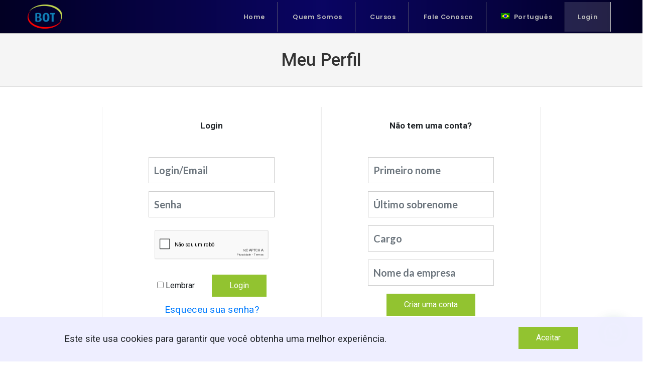

--- FILE ---
content_type: text/html; charset=UTF-8
request_url: https://bossaot.com/pt-br/login/
body_size: 18892
content:
<head>  	<!-- Recaptcha -->          <script src="https://www.google.com/recaptcha/api.js?onload=onloadCallback&render=explicit"      async defer>
    </script>  	<script type="text/javascript">     
        var loginPageRC;
        var loginHeadRC;
        var	$langCaptcha = "pt-br";

        var onloadCallback = function() {
        // Renders the HTML element with id 'example1' as a reCAPTCHA widget.
        // The id of the reCAPTCHA widget is assigned to 'widgetId1'.
        loginPageRC = grecaptcha.render('loginPageRC', {
          'sitekey' : '6LdYq5oUAAAAAHpgebGhhEE-V4wZAZ4wL5ckhuyt',
          'theme'   : 'light',
          'tabindex': '5',
          'hl' : $langCaptcha
        });

      };
    </script>    	<title>Meu Perfil - Login - Bossa Online Training</title>  	<style type="text/css">  		#loginForm, #loginRegForm{  			padding: 25px 10%;   		}    		input[type=text],  		input[type=password]  		{  			max-width: 260px;  			font-size: 15pt !important;  			font-weight: 600 !important;  			padding-left: 10px !important;  		}    		#feedBLogin, #feedBReg{  			font-size: 13pt !important;  			font-weight: 600 !important;  		}    		div#remember{  			height: 100%;  		}    		/* Change Autocomplete styles in Chrome*/  		input:-webkit-autofill,  		input:-webkit-autofill:hover,   		input:-webkit-autofill:focus,  		textarea:-webkit-autofill,  		textarea:-webkit-autofill:hover,  		textarea:-webkit-autofill:focus,  		select:-webkit-autofill,  		select:-webkit-autofill:hover,  		select:-webkit-autofill:focus {  			font-size: 16pt !important;  			font-weight: 600 !important;		    		}  		.centerModal {  		  position: absolute;  		  left: 50% !important;  		  top: 50% !important;  		  transform: translate(-50%, -50%) !important;  		}    	</style>  	<style type="text/css">          #loginPageRC, #loginHeadRC {              transform:scale(0.75) ;              /*transform-origin:0 0;*/          }      </style>      <style type="text/css">          @import url(https://fonts.googleapis.com/css?family=Open+Sans:400italic,600italic,600,700,400);          .fbLoginButton {              float: right;              font-size: 13px;              cursor: pointer;              height: 36px;              width: 120px;              padding: 7px 0px;              font-weight: 600;              font-family: 'Open Sans', sans-serif;          }          .fbLoginButton i{              float: left;              font-size: 16pt;               padding: 0px 7px;          }      </style>  	<meta name="google-signin-scope" content="profile email">      <meta name="google-signin-client_id" content="1041620795351-h3r9kpif17icuqioqis8d45var53h3nm.apps.googleusercontent.com">      <script src="https://apis.google.com/js/platform.js" async defer></script>        <script>
        var googleUser = {};
        var startApp = function(cbx, gUID) {
            //console.log(cbx.checked);
            if (!window.gapi) {
                console.log('reload');
                location.reload();
            } else {
                //console.log('ok');
            }
            if (cbx.checked === false) {
                if (gUID.disabled == false || gUID.value == "") {
                    gUID.disabled = false;
                    gapi.load('auth2', function(){
                        // Retrieve the singleton for the GoogleAuth library and set up the client.

                        auth2 = gapi.auth2.init({
                            client_id: '1041620795351-h3r9kpif17icuqioqis8d45var53h3nm.apps.googleusercontent.com',
                            cookiepolicy: 'single_host_origin',
                            // Request scopes in addition to 'profile' and 'email'
                            //scope: 'additional_scope'
                        });

                        //console.log(element.id);
                        attachSignin(cbx, gUID, document.getElementsByClassName("switch2")[0]);
                    });
                } else {
                    gUID.disabled = false;
                }
            } else {
                //UNSYNC
                gUID.disabled = true;
            }

        };

        function attachSignin(cbx, gUID, element) {
            
            auth2.attachClickHandler(element, {},
                function(googleUser) {
                    //document.getElementById('name').innerText = "Signed in: " +
                    //googleUser.getBasicProfile().getName();
                    var gInfo = googleUser.getBasicProfile();
                    var gID = gInfo.getId();

                    //console.log('gID-> ' + gID);

                    gUID.value = gID;

                    if (cbx.checked !== true) {
                        gUID.disabled = true;
                    } else {
                        gUID.disabled = false;
                    }

                }, function(error) {
                    alert(JSON.stringify(error, undefined, 2));
                });

        }
    </script>  </head>    <script>console.log('Global')</script><!DOCTYPE html> <html lang="pt-br">  <head> <!-- Global site tag (gtag.js) - Google Analytics --> <script async src="https://www.googletagmanager.com/gtag/js?id=G-VQ2WV1E5HK"></script> <script>
  window.dataLayer = window.dataLayer || [];
  function gtag(){dataLayer.push(arguments);}
  gtag('js', new Date());

  gtag('config', 'G-VQ2WV1E5HK');
</script>  	<meta charset="UTF-8"> 	<meta name="viewport" content="width=device-width, initial-scale=1"> 	<link rel="profile" href="http://gmpg.org/xfn/11"> 	<link rel="pingback" href="https://bossaot.com/xmlrpc.php">  	<meta name='robots' content='index, follow, max-image-preview:large, max-snippet:-1, max-video-preview:-1' /> 	<style>img:is([sizes="auto" i], [sizes^="auto," i]) { contain-intrinsic-size: 3000px 1500px }</style> 	 	<!-- This site is optimized with the Yoast SEO plugin v26.6 - https://yoast.com/wordpress/plugins/seo/ --> 	<title>Login - Bossa Online Training</title> 	<link rel="canonical" href="https://bossaot.com/pt-br/login/" /> 	<meta property="og:locale" content="pt_BR" /> 	<meta property="og:type" content="article" /> 	<meta property="og:title" content="Login - Bossa Online Training" /> 	<meta property="og:url" content="https://bossaot.com/pt-br/login/" /> 	<meta property="og:site_name" content="Bossa Online Training" /> 	<meta property="article:publisher" content="https://www.facebook.com/BossaOTUK" /> 	<meta name="twitter:card" content="summary_large_image" /> 	<script type="application/ld+json" class="yoast-schema-graph">{"@context":"https://schema.org","@graph":[{"@type":"WebPage","@id":"https://bossaot.com/pt-br/login/","url":"https://bossaot.com/pt-br/login/","name":"Login - Bossa Online Training","isPartOf":{"@id":"https://bossaot.com/pt-br/#website"},"datePublished":"2021-02-10T15:45:55+00:00","breadcrumb":{"@id":"https://bossaot.com/pt-br/login/#breadcrumb"},"inLanguage":"pt-BR","potentialAction":[{"@type":"ReadAction","target":["https://bossaot.com/pt-br/login/"]}]},{"@type":"BreadcrumbList","@id":"https://bossaot.com/pt-br/login/#breadcrumb","itemListElement":[{"@type":"ListItem","position":1,"name":"Home","item":"https://bossaot.com/pt-br/"},{"@type":"ListItem","position":2,"name":"Login"}]},{"@type":"WebSite","@id":"https://bossaot.com/pt-br/#website","url":"https://bossaot.com/pt-br/","name":"Bossa Online Training","description":"","publisher":{"@id":"https://bossaot.com/pt-br/#organization"},"potentialAction":[{"@type":"SearchAction","target":{"@type":"EntryPoint","urlTemplate":"https://bossaot.com/pt-br/?s={search_term_string}"},"query-input":{"@type":"PropertyValueSpecification","valueRequired":true,"valueName":"search_term_string"}}],"inLanguage":"pt-BR"},{"@type":"Organization","@id":"https://bossaot.com/pt-br/#organization","name":"Bossa Online Training","url":"https://bossaot.com/pt-br/","logo":{"@type":"ImageObject","inLanguage":"pt-BR","@id":"https://bossaot.com/pt-br/#/schema/logo/image/","url":"https://bossaot.com/wp-content/uploads/2020/09/BOT_Logo-4.png","contentUrl":"https://bossaot.com/wp-content/uploads/2020/09/BOT_Logo-4.png","width":1360,"height":856,"caption":"Bossa Online Training"},"image":{"@id":"https://bossaot.com/pt-br/#/schema/logo/image/"},"sameAs":["https://www.facebook.com/BossaOTUK","https://www.instagram.com/bossaotuk"]}]}</script> 	<!-- / Yoast SEO plugin. -->   <link rel='dns-prefetch' href='//www.googletagmanager.com' /> <link rel='dns-prefetch' href='//fonts.googleapis.com' /> <link rel="alternate" type="application/rss+xml" title="Feed para Bossa Online Training &raquo;" href="https://bossaot.com/pt-br/feed/" /> <script type="text/javascript">
/* <![CDATA[ */
window._wpemojiSettings = {"baseUrl":"https:\/\/s.w.org\/images\/core\/emoji\/15.0.3\/72x72\/","ext":".png","svgUrl":"https:\/\/s.w.org\/images\/core\/emoji\/15.0.3\/svg\/","svgExt":".svg","source":{"concatemoji":"https:\/\/bossaot.com\/wp-includes\/js\/wp-emoji-release.min.js?ver=6.7.4"}};
/*! This file is auto-generated */
!function(i,n){var o,s,e;function c(e){try{var t={supportTests:e,timestamp:(new Date).valueOf()};sessionStorage.setItem(o,JSON.stringify(t))}catch(e){}}function p(e,t,n){e.clearRect(0,0,e.canvas.width,e.canvas.height),e.fillText(t,0,0);var t=new Uint32Array(e.getImageData(0,0,e.canvas.width,e.canvas.height).data),r=(e.clearRect(0,0,e.canvas.width,e.canvas.height),e.fillText(n,0,0),new Uint32Array(e.getImageData(0,0,e.canvas.width,e.canvas.height).data));return t.every(function(e,t){return e===r[t]})}function u(e,t,n){switch(t){case"flag":return n(e,"\ud83c\udff3\ufe0f\u200d\u26a7\ufe0f","\ud83c\udff3\ufe0f\u200b\u26a7\ufe0f")?!1:!n(e,"\ud83c\uddfa\ud83c\uddf3","\ud83c\uddfa\u200b\ud83c\uddf3")&&!n(e,"\ud83c\udff4\udb40\udc67\udb40\udc62\udb40\udc65\udb40\udc6e\udb40\udc67\udb40\udc7f","\ud83c\udff4\u200b\udb40\udc67\u200b\udb40\udc62\u200b\udb40\udc65\u200b\udb40\udc6e\u200b\udb40\udc67\u200b\udb40\udc7f");case"emoji":return!n(e,"\ud83d\udc26\u200d\u2b1b","\ud83d\udc26\u200b\u2b1b")}return!1}function f(e,t,n){var r="undefined"!=typeof WorkerGlobalScope&&self instanceof WorkerGlobalScope?new OffscreenCanvas(300,150):i.createElement("canvas"),a=r.getContext("2d",{willReadFrequently:!0}),o=(a.textBaseline="top",a.font="600 32px Arial",{});return e.forEach(function(e){o[e]=t(a,e,n)}),o}function t(e){var t=i.createElement("script");t.src=e,t.defer=!0,i.head.appendChild(t)}"undefined"!=typeof Promise&&(o="wpEmojiSettingsSupports",s=["flag","emoji"],n.supports={everything:!0,everythingExceptFlag:!0},e=new Promise(function(e){i.addEventListener("DOMContentLoaded",e,{once:!0})}),new Promise(function(t){var n=function(){try{var e=JSON.parse(sessionStorage.getItem(o));if("object"==typeof e&&"number"==typeof e.timestamp&&(new Date).valueOf()<e.timestamp+604800&&"object"==typeof e.supportTests)return e.supportTests}catch(e){}return null}();if(!n){if("undefined"!=typeof Worker&&"undefined"!=typeof OffscreenCanvas&&"undefined"!=typeof URL&&URL.createObjectURL&&"undefined"!=typeof Blob)try{var e="postMessage("+f.toString()+"("+[JSON.stringify(s),u.toString(),p.toString()].join(",")+"));",r=new Blob([e],{type:"text/javascript"}),a=new Worker(URL.createObjectURL(r),{name:"wpTestEmojiSupports"});return void(a.onmessage=function(e){c(n=e.data),a.terminate(),t(n)})}catch(e){}c(n=f(s,u,p))}t(n)}).then(function(e){for(var t in e)n.supports[t]=e[t],n.supports.everything=n.supports.everything&&n.supports[t],"flag"!==t&&(n.supports.everythingExceptFlag=n.supports.everythingExceptFlag&&n.supports[t]);n.supports.everythingExceptFlag=n.supports.everythingExceptFlag&&!n.supports.flag,n.DOMReady=!1,n.readyCallback=function(){n.DOMReady=!0}}).then(function(){return e}).then(function(){var e;n.supports.everything||(n.readyCallback(),(e=n.source||{}).concatemoji?t(e.concatemoji):e.wpemoji&&e.twemoji&&(t(e.twemoji),t(e.wpemoji)))}))}((window,document),window._wpemojiSettings);
/* ]]> */
</script> <style id='wp-emoji-styles-inline-css' type='text/css'>  	img.wp-smiley, img.emoji { 		display: inline !important; 		border: none !important; 		box-shadow: none !important; 		height: 1em !important; 		width: 1em !important; 		margin: 0 0.07em !important; 		vertical-align: -0.1em !important; 		background: none !important; 		padding: 0 !important; 	} </style> <link rel='stylesheet' id='wp-block-library-css' href='https://bossaot.com/wp-includes/css/dist/block-library/style.min.css?ver=6.7.4' type='text/css' media='all' /> <style id='wp-block-library-theme-inline-css' type='text/css'> .wp-block-audio :where(figcaption){color:#555;font-size:13px;text-align:center}.is-dark-theme .wp-block-audio :where(figcaption){color:#ffffffa6}.wp-block-audio{margin:0 0 1em}.wp-block-code{border:1px solid #ccc;border-radius:4px;font-family:Menlo,Consolas,monaco,monospace;padding:.8em 1em}.wp-block-embed :where(figcaption){color:#555;font-size:13px;text-align:center}.is-dark-theme .wp-block-embed :where(figcaption){color:#ffffffa6}.wp-block-embed{margin:0 0 1em}.blocks-gallery-caption{color:#555;font-size:13px;text-align:center}.is-dark-theme .blocks-gallery-caption{color:#ffffffa6}:root :where(.wp-block-image figcaption){color:#555;font-size:13px;text-align:center}.is-dark-theme :root :where(.wp-block-image figcaption){color:#ffffffa6}.wp-block-image{margin:0 0 1em}.wp-block-pullquote{border-bottom:4px solid;border-top:4px solid;color:currentColor;margin-bottom:1.75em}.wp-block-pullquote cite,.wp-block-pullquote footer,.wp-block-pullquote__citation{color:currentColor;font-size:.8125em;font-style:normal;text-transform:uppercase}.wp-block-quote{border-left:.25em solid;margin:0 0 1.75em;padding-left:1em}.wp-block-quote cite,.wp-block-quote footer{color:currentColor;font-size:.8125em;font-style:normal;position:relative}.wp-block-quote:where(.has-text-align-right){border-left:none;border-right:.25em solid;padding-left:0;padding-right:1em}.wp-block-quote:where(.has-text-align-center){border:none;padding-left:0}.wp-block-quote.is-large,.wp-block-quote.is-style-large,.wp-block-quote:where(.is-style-plain){border:none}.wp-block-search .wp-block-search__label{font-weight:700}.wp-block-search__button{border:1px solid #ccc;padding:.375em .625em}:where(.wp-block-group.has-background){padding:1.25em 2.375em}.wp-block-separator.has-css-opacity{opacity:.4}.wp-block-separator{border:none;border-bottom:2px solid;margin-left:auto;margin-right:auto}.wp-block-separator.has-alpha-channel-opacity{opacity:1}.wp-block-separator:not(.is-style-wide):not(.is-style-dots){width:100px}.wp-block-separator.has-background:not(.is-style-dots){border-bottom:none;height:1px}.wp-block-separator.has-background:not(.is-style-wide):not(.is-style-dots){height:2px}.wp-block-table{margin:0 0 1em}.wp-block-table td,.wp-block-table th{word-break:normal}.wp-block-table :where(figcaption){color:#555;font-size:13px;text-align:center}.is-dark-theme .wp-block-table :where(figcaption){color:#ffffffa6}.wp-block-video :where(figcaption){color:#555;font-size:13px;text-align:center}.is-dark-theme .wp-block-video :where(figcaption){color:#ffffffa6}.wp-block-video{margin:0 0 1em}:root :where(.wp-block-template-part.has-background){margin-bottom:0;margin-top:0;padding:1.25em 2.375em} </style> <style id='joinchat-button-style-inline-css' type='text/css'> .wp-block-joinchat-button{border:none!important;text-align:center}.wp-block-joinchat-button figure{display:table;margin:0 auto;padding:0}.wp-block-joinchat-button figcaption{font:normal normal 400 .6em/2em var(--wp--preset--font-family--system-font,sans-serif);margin:0;padding:0}.wp-block-joinchat-button .joinchat-button__qr{background-color:#fff;border:6px solid #25d366;border-radius:30px;box-sizing:content-box;display:block;height:200px;margin:auto;overflow:hidden;padding:10px;width:200px}.wp-block-joinchat-button .joinchat-button__qr canvas,.wp-block-joinchat-button .joinchat-button__qr img{display:block;margin:auto}.wp-block-joinchat-button .joinchat-button__link{align-items:center;background-color:#25d366;border:6px solid #25d366;border-radius:30px;display:inline-flex;flex-flow:row nowrap;justify-content:center;line-height:1.25em;margin:0 auto;text-decoration:none}.wp-block-joinchat-button .joinchat-button__link:before{background:transparent var(--joinchat-ico) no-repeat center;background-size:100%;content:"";display:block;height:1.5em;margin:-.75em .75em -.75em 0;width:1.5em}.wp-block-joinchat-button figure+.joinchat-button__link{margin-top:10px}@media (orientation:landscape)and (min-height:481px),(orientation:portrait)and (min-width:481px){.wp-block-joinchat-button.joinchat-button--qr-only figure+.joinchat-button__link{display:none}}@media (max-width:480px),(orientation:landscape)and (max-height:480px){.wp-block-joinchat-button figure{display:none}}  </style> <style id='classic-theme-styles-inline-css' type='text/css'> /*! This file is auto-generated */ .wp-block-button__link{color:#fff;background-color:#32373c;border-radius:9999px;box-shadow:none;text-decoration:none;padding:calc(.667em + 2px) calc(1.333em + 2px);font-size:1.125em}.wp-block-file__button{background:#32373c;color:#fff;text-decoration:none} </style> <style id='global-styles-inline-css' type='text/css'> :root{--wp--preset--aspect-ratio--square: 1;--wp--preset--aspect-ratio--4-3: 4/3;--wp--preset--aspect-ratio--3-4: 3/4;--wp--preset--aspect-ratio--3-2: 3/2;--wp--preset--aspect-ratio--2-3: 2/3;--wp--preset--aspect-ratio--16-9: 16/9;--wp--preset--aspect-ratio--9-16: 9/16;--wp--preset--color--black: #000000;--wp--preset--color--cyan-bluish-gray: #abb8c3;--wp--preset--color--white: #ffffff;--wp--preset--color--pale-pink: #f78da7;--wp--preset--color--vivid-red: #cf2e2e;--wp--preset--color--luminous-vivid-orange: #ff6900;--wp--preset--color--luminous-vivid-amber: #fcb900;--wp--preset--color--light-green-cyan: #7bdcb5;--wp--preset--color--vivid-green-cyan: #00d084;--wp--preset--color--pale-cyan-blue: #8ed1fc;--wp--preset--color--vivid-cyan-blue: #0693e3;--wp--preset--color--vivid-purple: #9b51e0;--wp--preset--gradient--vivid-cyan-blue-to-vivid-purple: linear-gradient(135deg,rgba(6,147,227,1) 0%,rgb(155,81,224) 100%);--wp--preset--gradient--light-green-cyan-to-vivid-green-cyan: linear-gradient(135deg,rgb(122,220,180) 0%,rgb(0,208,130) 100%);--wp--preset--gradient--luminous-vivid-amber-to-luminous-vivid-orange: linear-gradient(135deg,rgba(252,185,0,1) 0%,rgba(255,105,0,1) 100%);--wp--preset--gradient--luminous-vivid-orange-to-vivid-red: linear-gradient(135deg,rgba(255,105,0,1) 0%,rgb(207,46,46) 100%);--wp--preset--gradient--very-light-gray-to-cyan-bluish-gray: linear-gradient(135deg,rgb(238,238,238) 0%,rgb(169,184,195) 100%);--wp--preset--gradient--cool-to-warm-spectrum: linear-gradient(135deg,rgb(74,234,220) 0%,rgb(151,120,209) 20%,rgb(207,42,186) 40%,rgb(238,44,130) 60%,rgb(251,105,98) 80%,rgb(254,248,76) 100%);--wp--preset--gradient--blush-light-purple: linear-gradient(135deg,rgb(255,206,236) 0%,rgb(152,150,240) 100%);--wp--preset--gradient--blush-bordeaux: linear-gradient(135deg,rgb(254,205,165) 0%,rgb(254,45,45) 50%,rgb(107,0,62) 100%);--wp--preset--gradient--luminous-dusk: linear-gradient(135deg,rgb(255,203,112) 0%,rgb(199,81,192) 50%,rgb(65,88,208) 100%);--wp--preset--gradient--pale-ocean: linear-gradient(135deg,rgb(255,245,203) 0%,rgb(182,227,212) 50%,rgb(51,167,181) 100%);--wp--preset--gradient--electric-grass: linear-gradient(135deg,rgb(202,248,128) 0%,rgb(113,206,126) 100%);--wp--preset--gradient--midnight: linear-gradient(135deg,rgb(2,3,129) 0%,rgb(40,116,252) 100%);--wp--preset--font-size--small: 13px;--wp--preset--font-size--medium: 20px;--wp--preset--font-size--large: 36px;--wp--preset--font-size--x-large: 42px;--wp--preset--spacing--20: 0.44rem;--wp--preset--spacing--30: 0.67rem;--wp--preset--spacing--40: 1rem;--wp--preset--spacing--50: 1.5rem;--wp--preset--spacing--60: 2.25rem;--wp--preset--spacing--70: 3.38rem;--wp--preset--spacing--80: 5.06rem;--wp--preset--shadow--natural: 6px 6px 9px rgba(0, 0, 0, 0.2);--wp--preset--shadow--deep: 12px 12px 50px rgba(0, 0, 0, 0.4);--wp--preset--shadow--sharp: 6px 6px 0px rgba(0, 0, 0, 0.2);--wp--preset--shadow--outlined: 6px 6px 0px -3px rgba(255, 255, 255, 1), 6px 6px rgba(0, 0, 0, 1);--wp--preset--shadow--crisp: 6px 6px 0px rgba(0, 0, 0, 1);}:where(.is-layout-flex){gap: 0.5em;}:where(.is-layout-grid){gap: 0.5em;}body .is-layout-flex{display: flex;}.is-layout-flex{flex-wrap: wrap;align-items: center;}.is-layout-flex > :is(*, div){margin: 0;}body .is-layout-grid{display: grid;}.is-layout-grid > :is(*, div){margin: 0;}:where(.wp-block-columns.is-layout-flex){gap: 2em;}:where(.wp-block-columns.is-layout-grid){gap: 2em;}:where(.wp-block-post-template.is-layout-flex){gap: 1.25em;}:where(.wp-block-post-template.is-layout-grid){gap: 1.25em;}.has-black-color{color: var(--wp--preset--color--black) !important;}.has-cyan-bluish-gray-color{color: var(--wp--preset--color--cyan-bluish-gray) !important;}.has-white-color{color: var(--wp--preset--color--white) !important;}.has-pale-pink-color{color: var(--wp--preset--color--pale-pink) !important;}.has-vivid-red-color{color: var(--wp--preset--color--vivid-red) !important;}.has-luminous-vivid-orange-color{color: var(--wp--preset--color--luminous-vivid-orange) !important;}.has-luminous-vivid-amber-color{color: var(--wp--preset--color--luminous-vivid-amber) !important;}.has-light-green-cyan-color{color: var(--wp--preset--color--light-green-cyan) !important;}.has-vivid-green-cyan-color{color: var(--wp--preset--color--vivid-green-cyan) !important;}.has-pale-cyan-blue-color{color: var(--wp--preset--color--pale-cyan-blue) !important;}.has-vivid-cyan-blue-color{color: var(--wp--preset--color--vivid-cyan-blue) !important;}.has-vivid-purple-color{color: var(--wp--preset--color--vivid-purple) !important;}.has-black-background-color{background-color: var(--wp--preset--color--black) !important;}.has-cyan-bluish-gray-background-color{background-color: var(--wp--preset--color--cyan-bluish-gray) !important;}.has-white-background-color{background-color: var(--wp--preset--color--white) !important;}.has-pale-pink-background-color{background-color: var(--wp--preset--color--pale-pink) !important;}.has-vivid-red-background-color{background-color: var(--wp--preset--color--vivid-red) !important;}.has-luminous-vivid-orange-background-color{background-color: var(--wp--preset--color--luminous-vivid-orange) !important;}.has-luminous-vivid-amber-background-color{background-color: var(--wp--preset--color--luminous-vivid-amber) !important;}.has-light-green-cyan-background-color{background-color: var(--wp--preset--color--light-green-cyan) !important;}.has-vivid-green-cyan-background-color{background-color: var(--wp--preset--color--vivid-green-cyan) !important;}.has-pale-cyan-blue-background-color{background-color: var(--wp--preset--color--pale-cyan-blue) !important;}.has-vivid-cyan-blue-background-color{background-color: var(--wp--preset--color--vivid-cyan-blue) !important;}.has-vivid-purple-background-color{background-color: var(--wp--preset--color--vivid-purple) !important;}.has-black-border-color{border-color: var(--wp--preset--color--black) !important;}.has-cyan-bluish-gray-border-color{border-color: var(--wp--preset--color--cyan-bluish-gray) !important;}.has-white-border-color{border-color: var(--wp--preset--color--white) !important;}.has-pale-pink-border-color{border-color: var(--wp--preset--color--pale-pink) !important;}.has-vivid-red-border-color{border-color: var(--wp--preset--color--vivid-red) !important;}.has-luminous-vivid-orange-border-color{border-color: var(--wp--preset--color--luminous-vivid-orange) !important;}.has-luminous-vivid-amber-border-color{border-color: var(--wp--preset--color--luminous-vivid-amber) !important;}.has-light-green-cyan-border-color{border-color: var(--wp--preset--color--light-green-cyan) !important;}.has-vivid-green-cyan-border-color{border-color: var(--wp--preset--color--vivid-green-cyan) !important;}.has-pale-cyan-blue-border-color{border-color: var(--wp--preset--color--pale-cyan-blue) !important;}.has-vivid-cyan-blue-border-color{border-color: var(--wp--preset--color--vivid-cyan-blue) !important;}.has-vivid-purple-border-color{border-color: var(--wp--preset--color--vivid-purple) !important;}.has-vivid-cyan-blue-to-vivid-purple-gradient-background{background: var(--wp--preset--gradient--vivid-cyan-blue-to-vivid-purple) !important;}.has-light-green-cyan-to-vivid-green-cyan-gradient-background{background: var(--wp--preset--gradient--light-green-cyan-to-vivid-green-cyan) !important;}.has-luminous-vivid-amber-to-luminous-vivid-orange-gradient-background{background: var(--wp--preset--gradient--luminous-vivid-amber-to-luminous-vivid-orange) !important;}.has-luminous-vivid-orange-to-vivid-red-gradient-background{background: var(--wp--preset--gradient--luminous-vivid-orange-to-vivid-red) !important;}.has-very-light-gray-to-cyan-bluish-gray-gradient-background{background: var(--wp--preset--gradient--very-light-gray-to-cyan-bluish-gray) !important;}.has-cool-to-warm-spectrum-gradient-background{background: var(--wp--preset--gradient--cool-to-warm-spectrum) !important;}.has-blush-light-purple-gradient-background{background: var(--wp--preset--gradient--blush-light-purple) !important;}.has-blush-bordeaux-gradient-background{background: var(--wp--preset--gradient--blush-bordeaux) !important;}.has-luminous-dusk-gradient-background{background: var(--wp--preset--gradient--luminous-dusk) !important;}.has-pale-ocean-gradient-background{background: var(--wp--preset--gradient--pale-ocean) !important;}.has-electric-grass-gradient-background{background: var(--wp--preset--gradient--electric-grass) !important;}.has-midnight-gradient-background{background: var(--wp--preset--gradient--midnight) !important;}.has-small-font-size{font-size: var(--wp--preset--font-size--small) !important;}.has-medium-font-size{font-size: var(--wp--preset--font-size--medium) !important;}.has-large-font-size{font-size: var(--wp--preset--font-size--large) !important;}.has-x-large-font-size{font-size: var(--wp--preset--font-size--x-large) !important;} :where(.wp-block-post-template.is-layout-flex){gap: 1.25em;}:where(.wp-block-post-template.is-layout-grid){gap: 1.25em;} :where(.wp-block-columns.is-layout-flex){gap: 2em;}:where(.wp-block-columns.is-layout-grid){gap: 2em;} :root :where(.wp-block-pullquote){font-size: 1.5em;line-height: 1.6;} </style> <link rel='stylesheet' id='ufbl-custom-select-css-css' href='https://bossaot.com/wp-content/plugins/ultimate-form-builder-lite/css/jquery.selectbox.css?ver=1.5.3' type='text/css' media='all' /> <link rel='stylesheet' id='ufbl-front-css-css' href='https://bossaot.com/wp-content/plugins/ultimate-form-builder-lite/css/frontend.css?ver=1.5.3' type='text/css' media='all' /> <link rel='stylesheet' id='wpml-legacy-horizontal-list-0-css' href='https://bossaot.com/wp-content/plugins/sitepress-multilingual-cms/templates/language-switchers/legacy-list-horizontal/style.min.css?ver=1' type='text/css' media='all' /> <link rel='stylesheet' id='wpml-menu-item-0-css' href='https://bossaot.com/wp-content/plugins/sitepress-multilingual-cms/templates/language-switchers/menu-item/style.min.css?ver=1' type='text/css' media='all' /> <link rel='stylesheet' id='cms-navigation-style-base-css' href='https://bossaot.com/wp-content/plugins/wpml-cms-nav/res/css/cms-navigation-base.css?ver=1.5.6' type='text/css' media='screen' /> <link rel='stylesheet' id='cms-navigation-style-css' href='https://bossaot.com/wp-content/plugins/wpml-cms-nav/res/css/cms-navigation.css?ver=1.5.6' type='text/css' media='screen' /> <link rel='stylesheet' id='wp-corporate-fonts-css' href='//fonts.googleapis.com/css?family=Lobster%7CRoboto%3A100%2C100i%2C300%2C300i%2C400%2C400i%2C500%2C500i%2C700%2C700i%2C900%2C900i%7CPoppins%3A300%2C400%2C500%2C600%2C700%7CLato%3A300%2C300i%2C400%2C400i%2C700%2C700i%2C900%2C900i&#038;ver=6.7.4' type='text/css' media='all' /> <link rel='stylesheet' id='font-awesome-css-css' href='https://bossaot.com/wp-content/themes/wp-corporate/css/fontawesome6/css/all.css?ver=6.7.4' type='text/css' media='all' /> <link rel='stylesheet' id='font-css-css' href='https://bossaot.com/wp-content/themes/wp-corporate/css/font-awesome.css?ver=6.7.4' type='text/css' media='all' /> <link rel='stylesheet' id='isotope-css-css' href='https://bossaot.com/wp-content/themes/wp-corporate/css/isotope-docs.css?ver=6.7.4' type='text/css' media='all' /> <link rel='stylesheet' id='owl-css-css' href='https://bossaot.com/wp-content/themes/wp-corporate/css/owl.carousel.css?ver=6.7.4' type='text/css' media='all' /> <link rel='stylesheet' id='animate-css-css' href='https://bossaot.com/wp-content/themes/wp-corporate/css/animate.css?ver=6.7.4' type='text/css' media='all' /> <link rel='stylesheet' id='wp-corporate-style-css' href='https://bossaot.com/wp-content/themes/wp-corporate/style.css?ver=6.7.4' type='text/css' media='all' /> <link rel='stylesheet' id='wp-corporate-responsive-css-css' href='https://bossaot.com/wp-content/themes/wp-corporate/css/responsive.css?ver=6.7.4' type='text/css' media='all' /> <link rel='stylesheet' id='elementor-frontend-css' href='https://bossaot.com/wp-content/plugins/elementor/assets/css/frontend.min.css?ver=3.33.5' type='text/css' media='all' /> <link rel='stylesheet' id='eael-general-css' href='https://bossaot.com/wp-content/plugins/essential-addons-for-elementor-lite/assets/front-end/css/view/general.min.css?ver=6.5.4' type='text/css' media='all' /> <script type="text/javascript" id="wpml-cookie-js-extra">
/* <![CDATA[ */
var wpml_cookies = {"wp-wpml_current_language":{"value":"pt-br","expires":1,"path":"\/"}};
var wpml_cookies = {"wp-wpml_current_language":{"value":"pt-br","expires":1,"path":"\/"}};
/* ]]> */
</script> <script type="text/javascript" src="https://bossaot.com/wp-content/plugins/sitepress-multilingual-cms/res/js/cookies/language-cookie.js?ver=486900" id="wpml-cookie-js" defer="defer" data-wp-strategy="defer"></script> <script type="text/javascript" src="https://bossaot.com/wp-includes/js/jquery/jquery.min.js?ver=3.7.1" id="jquery-core-js"></script> <script type="text/javascript" src="https://bossaot.com/wp-includes/js/jquery/jquery-migrate.min.js?ver=3.4.1" id="jquery-migrate-js"></script> <script type="text/javascript" src="https://bossaot.com/wp-content/plugins/ultimate-form-builder-lite/js/jquery.selectbox-0.2.min.js?ver=1.5.3" id="ufbl-custom-select-js-js"></script> <script type="text/javascript" id="ufbl-front-js-js-extra">
/* <![CDATA[ */
var frontend_js_obj = {"default_error_message":"This field is required","ajax_url":"https:\/\/bossaot.com\/wp-admin\/admin-ajax.php","ajax_nonce":"ddad2e7d33"};
/* ]]> */
</script> <script type="text/javascript" src="https://bossaot.com/wp-content/plugins/ultimate-form-builder-lite/js/frontend.js?ver=1.5.3" id="ufbl-front-js-js"></script>  <!-- Snippet da tag do Google (gtag.js) adicionado pelo Site Kit -->  <!-- Snippet do Google Analytics adicionado pelo Site Kit --> <script type="text/javascript" src="https://www.googletagmanager.com/gtag/js?id=GT-NNVDW4N" id="google_gtagjs-js" async></script> <script type="text/javascript" id="google_gtagjs-js-after">
/* <![CDATA[ */
window.dataLayer = window.dataLayer || [];function gtag(){dataLayer.push(arguments);}
gtag("set","linker",{"domains":["bossaot.com"]});
gtag("js", new Date());
gtag("set", "developer_id.dZTNiMT", true);
gtag("config", "GT-NNVDW4N");
/* ]]> */
</script>  <!-- Fim do snippet da tag do Google (gtag.js) adicionado pelo Site Kit --> <link rel="https://api.w.org/" href="https://bossaot.com/pt-br/wp-json/" /><link rel="alternate" title="JSON" type="application/json" href="https://bossaot.com/pt-br/wp-json/wp/v2/pages/1612" /><link rel="EditURI" type="application/rsd+xml" title="RSD" href="https://bossaot.com/xmlrpc.php?rsd" /> <meta name="generator" content="WordPress 6.7.4" /> <link rel='shortlink' href='https://bossaot.com/pt-br/?p=1612' /> 		<!-- Custom Logo: hide header text --> 		<style id="custom-logo-css" type="text/css"> 			.site-title, .site-description { 				position: absolute; 				clip: rect(1px, 1px, 1px, 1px); 			} 		</style> 		<link rel="alternate" title="oEmbed (JSON)" type="application/json+oembed" href="https://bossaot.com/pt-br/wp-json/oembed/1.0/embed?url=https%3A%2F%2Fbossaot.com%2Fpt-br%2Flogin%2F" /> <link rel="alternate" title="oEmbed (XML)" type="text/xml+oembed" href="https://bossaot.com/pt-br/wp-json/oembed/1.0/embed?url=https%3A%2F%2Fbossaot.com%2Fpt-br%2Flogin%2F&#038;format=xml" /> <meta name="generator" content="WPML ver:4.8.6 stt:1,27,42,2;" />  <!-- This site is using AdRotate v5.8.5 Professional to display their advertisements - https://ajdg.solutions/ --> <!-- AdRotate CSS --> <style type="text/css" media="screen"> 	.g { margin:0px; padding:0px; overflow:hidden; line-height:1; zoom:1; } 	.g img { height:auto; } 	.g-col { position:relative; float:left; } 	.g-col:first-child { margin-left: 0; } 	.g-col:last-child { margin-right: 0; } 	.g-1 {  width:auto;  height:100%; max-height:199px; margin: 0 auto; } 	.g-3 {  width:auto;  height:100%; max-height:199px; margin: 0 auto; } 	.g-4 {  width:auto;  height:100%; max-height:199px; margin: 0 auto; } 	.g-5 {  width:auto;  height:100%; max-height:199px; margin: 0 auto; } 	.g-6 {  width:auto;  height:100%; max-height:199px; margin: 0 auto; } 	.g-7 {  width:auto;  height:100%; max-height:199px; margin: 0 auto; } 	.g-8 {  width:auto;  height:100%; max-height:199px; margin: 0 auto; } 	.g-9 {  width:auto;  height:100%; max-height:199px; margin: 0 auto; } 	@media only screen and (max-width: 480px) { 		.g-col, .g-dyn, .g-single { width:100%; margin-left:0; margin-right:0; } 	} </style> <!-- /AdRotate CSS -->  <meta name="generator" content="Site Kit by Google 1.146.0" /><meta name="generator" content="Elementor 3.33.5; features: additional_custom_breakpoints; settings: css_print_method-external, google_font-enabled, font_display-auto"> 			<style> 				.e-con.e-parent:nth-of-type(n+4):not(.e-lazyloaded):not(.e-no-lazyload), 				.e-con.e-parent:nth-of-type(n+4):not(.e-lazyloaded):not(.e-no-lazyload) * { 					background-image: none !important; 				} 				@media screen and (max-height: 1024px) { 					.e-con.e-parent:nth-of-type(n+3):not(.e-lazyloaded):not(.e-no-lazyload), 					.e-con.e-parent:nth-of-type(n+3):not(.e-lazyloaded):not(.e-no-lazyload) * { 						background-image: none !important; 					} 				} 				@media screen and (max-height: 640px) { 					.e-con.e-parent:nth-of-type(n+2):not(.e-lazyloaded):not(.e-no-lazyload), 					.e-con.e-parent:nth-of-type(n+2):not(.e-lazyloaded):not(.e-no-lazyload) * { 						background-image: none !important; 					} 				} 			</style> 			<link rel="icon" href="https://bossaot.com/wp-content/uploads/2020/09/cropped-FAVICON-botpng-1-32x32.png" sizes="32x32" /> <link rel="icon" href="https://bossaot.com/wp-content/uploads/2020/09/cropped-FAVICON-botpng-1-192x192.png" sizes="192x192" /> <link rel="apple-touch-icon" href="https://bossaot.com/wp-content/uploads/2020/09/cropped-FAVICON-botpng-1-180x180.png" /> <meta name="msapplication-TileImage" content="https://bossaot.com/wp-content/uploads/2020/09/cropped-FAVICON-botpng-1-270x270.png" /> 		<style type="text/css" id="wp-custom-css"> 			/*AD ROTATE - CUSTOM */ .g-1, .g-3, .g-4, .g-5{ 	height: 170px !important; 	width: 1028px !important; 	object-fit: contain !important; }  .mobileBanner img{ 	width: 100% !important; }  .desktopBanner img{ 	height: 170px !important; 	width: 1028px !important; 	object-fit: contain !important; }  .site-info{ 	color: #555;	 }  .site-info a{ 	color: blue; 	font-weight: 600; 	text-decoration: underline !important; }  .elementor-background-video-container{ 	display: none;	 }  .custom-logo{ 	width: 4.3em !important; 	vertical-align: middle; 	margin: 0px; }  .btnPrev{ 	position: absolute !important; 	top: 50%; 	margin-left: -25px; }  .btnNext{ 	position: absolute !important; 	top: 50%; 	right: 0; 	margin-right: -25px; 	 }  .controls-top i {     font-size: 15pt;     /*padding: 7px 14px;*/     /*background-color: #85B625;*/     color: #0F0; }  .card{ 	min-height: 280px !important; }  @media only screen and (min-width: 980px) { 	 	.fpage-wrap{ 		margin-top: -180px !important; 	} 	 }  @media (max-width: 600px) {    .elementor-slide-description{        font-size: 2em !important;    } }  .ed-featured-page img{ 	display: none; 	padding: 20px; }  .fpage-title a{ 	color: #000 !important; }  .fpage-title a:hover{ 	color: #188038 !important; }  .fpage-desc{ 	background-color: #81B220 !important; 	color: #EFF !important; 	font-size: 16px !important; 	font-weight: 400 !important; }  .fpage-desc:hover{ 	color: #FFF !important; }  .featured-post{ 	height: 130px !important; 	width: 50% !important; 	margin-bottom: 10px !important; }  .fpost-number{ 	font-size: 30pt; }  .fpost-desc{ 	margin-top: -7px !important; 	font-size: 11pt; 	line-height: 1.3; }   .readML{ 	color: #FFF; 	border-color: #FFF !important; }  .readML:hover{ 	color: #FFF !important; 	background-color: darkgreen !important; }  #slider-home{ 	z-index: 0 !important; }  .site-header{ 	z-index: 9999 !important; 	position: fixed; 	min-width: 100%; }  .menu-section{ 	background: rgb(2,0,36); background: linear-gradient(90deg, rgba(2,0,36,1) 0%, rgba(10,5,99,1) 50%, rgba(2,0,36,1) 100%) !important; 	color: #FFF !important; }   .menu-section:hover{ 	background-color: rgba(0,0,0,0.7) !important; 	color: #CCC !important; }  .fcTop_div{ 	width: 100% !important;   height: 427.5px !important;   background-size: cover !important;   background-position: center !important;   overflow: hidden !important; 	border-radius: 35px !important; 	transition-duration: 350ms; 	box-shadow: -4px 4px 7px #CCC; }  .fcTop_div:hover{ 	filter: saturate(130%); 	transform: scale(0.99); 	transition-duration: 350ms; }  .fcTop_img{ 	background-color: #fff; 	height: 90px !important; 	/*width: 90px;*/ 	border-radius: 15px !important; 	position: relative; 	bottom: -140px; }   .fcTop_leg{ 	font-size: 25pt; 	font-weight: 600; 	color: #FFF; 	text-shadow: -3px 3px 5px #222; 	position: relative; 	bottom: -160px; }  .fcGroup_img{ 	height: 14em !important; }  .header.menu-section .main-navigation ul li{ 		text-transform: none !important; 	font-size: 0.8em; }  .menu-item-top{ 	font-weight: 600; 	color: #ccc !important; }  .menu-item-top:hover{ 	color: #fff !important; }  .wpml-ls-native{ 	margin-left: 8px !important; }  .header.menu-section .main-navigation .nav-menu ul{ 	width: 170px; }  .extraSubMI{ 	width: 100%; 	color: #BBB; 	padding: 10px 15px !important; 	border-bottom: 1px solid #555; 	transition-duration: .3s; }  .extraSubMI:hover{ 	color: #fff; 	transition-duration: .3s; }  a { 	text-decoration: none !important; }    .wp-corporate-page-fig img{ 	margin-top: -5px !important; 	max-width: 100%; 	width: 100%;	 }  /* ELEMENTOR SLIDER CORRECTION */ .elementor-slide-heading{ 	color: white; 	margin-bottom: 15px !important; }  .elementor-slide-description{ 	margin-bottom: 25px !important; 	line-height: 1.2 !important; }  .footer-block{ 	text-align: center; }  .footer-block-two, .footer-block-three, .footer-block-four { 	margin-left: -12px; }   .footer-block-three li:before, .footer-block-four li:before { 	display: none !important; }  .site-info{ 	padding: 2% 3%; }		</style> 			<style type="text/css"> 		#phSubMenu1, #phSubMenu2{ 			color: #FFF; 			background-color: rgba(255,255,255, 0.25) !important; 			padding: 7px !important; 		}  		.cleanMI{ 			padding: 0px 25px 0px 0px !important; 		}          .extraMI{         	margin-left: -4px;         	background-color: #FFFFFF22;         	color: #BBB;         	border-right: 1px solid #BBB; 		    padding: 20px 25px; 		    position: relative; 		    display: inline-block; 		    transition-duration: 350ms;         }          .extraMI:hover{         	cursor: pointer;         	background-color: #FFFFFF27;         	border-right: 1px solid #FFF; 		    color: #FFF; 		    transition-duration: 350ms;         }          .extraMIns{         	margin-left: -4px;         	background-color: #FFFFFF22;         	color: #BBB;         	border-right: 1px solid #BBB; 		    padding-right: 25px; 		    position: relative; 		    display: inline-block; 		    transition-duration: 350ms;         } 	</style> 	<script type="text/javascript">
		function toggleSubMenu1() {
		  var x = document.getElementById("phSubMenu1");
		  var y = document.getElementById("phSubMenu2");

		  if (x.style.display === "none") {
		    x.style.display = "block";
		    y.style.display = "none";
		  } else {
		    x.style.display = "none";
		  }

		}

		function toggleSubMenu2() {
		  var x = document.getElementById("phSubMenu1");
		  var y = document.getElementById("phSubMenu2");

		  if (y.style.display === "none") {
		    y.style.display = "block";
		    x.style.display = "none";
		  } else {
		    y.style.display = "none";
		  }

		}
	</script> </head> <body class="page-template page-template-bot-login page-template-bot-login-php page page-id-1612 wp-custom-logo wp-embed-responsive no-slider no-sidebar fullwidth elementor-default elementor-kit-424">	     	<div id="page" class="site"> 		<a class="skip-link screen-reader-text" href="#main">Pular para o conteúdo</a> 				<header id="masthead" class="site-header logo-left menu-top" role="banner"> 								<section data-anchor="menu" class="header menu-section" data-index="1" > 													<div class = "ed-container"> 								<div class="site-branding logo-image-only"> 																		<div class="site-logo">								 										<a href="https://bossaot.com/pt-br/" class="custom-logo-link" rel="home"><img width="1500" height="1050" src="https://bossaot.com/wp-content/uploads/2020/09/logo_bot_without.png" class="custom-logo" alt="Bossa Online Training" decoding="async" srcset="https://bossaot.com/wp-content/uploads/2020/09/logo_bot_without.png 1500w, https://bossaot.com/wp-content/uploads/2020/09/logo_bot_without-300x210.png 300w, https://bossaot.com/wp-content/uploads/2020/09/logo_bot_without-1024x717.png 1024w, https://bossaot.com/wp-content/uploads/2020/09/logo_bot_without-768x538.png 768w" sizes="(max-width: 1500px) 100vw, 1500px" title="logo_bot_without" /></a>									</div>										 																		<div class="site-text"> 										<a href="https://bossaot.com/pt-br/" rel="home"> 											<h1 class="site-title">Bossa Online Training</h1> 											<p class="site-description"></p> 										</a> 									</div> 								</div><!-- .site-branding -->  								<nav id="site-navigation" class="main-navigation" role="navigation" style="z-index: 999 !important;"> 									<button class="menu-toggle" aria-controls="primary-menu" aria-expanded="false">Primary Menu</button> 									<div class="menu-header"><ul id="menu-main-menu-portuguese-brazil" class="menu"><li id="menu-item-1713" class="menu-item menu-item-type-post_type menu-item-object-page menu-item-home menu-item-1713"><a href="https://bossaot.com/pt-br/">Home</a></li> <li id="menu-item-1714" class="menu-item menu-item-type-custom menu-item-object-custom menu-item-1714"><a href="https://bossaot.com/pt-br/#aboutus">Quem Somos</a></li> <li id="menu-item-1715" class="menu-item menu-item-type-custom menu-item-object-custom menu-item-1715"><a href="https://bossaot.com/pt-br/#courses">Cursos</a></li> <li id="menu-item-1716" class="menu-item menu-item-type-post_type menu-item-object-page menu-item-1716"><a href="https://bossaot.com/pt-br/fale-conosco/">Fale Conosco</a></li> <li id="menu-item-wpml-ls-29-pt-br" class="menu-item wpml-ls-slot-29 wpml-ls-item wpml-ls-item-pt-br wpml-ls-current-language wpml-ls-menu-item menu-item-type-wpml_ls_menu_item menu-item-object-wpml_ls_menu_item menu-item-has-children menu-item-wpml-ls-29-pt-br"><a href="https://bossaot.com/pt-br/login/" role="menuitem"><img             class="wpml-ls-flag"             src="https://bossaot.com/wp-content/plugins/sitepress-multilingual-cms/res/flags/pt-br.png"             alt="Português"                               /><span class="wpml-ls-native" lang="pt-br">Português</span></a> <ul class="sub-menu"> 	<li id="menu-item-wpml-ls-29-en" class="menu-item wpml-ls-slot-29 wpml-ls-item wpml-ls-item-en wpml-ls-menu-item wpml-ls-first-item menu-item-type-wpml_ls_menu_item menu-item-object-wpml_ls_menu_item menu-item-wpml-ls-29-en"><a href="https://bossaot.com/login/" title="Mudar para English" aria-label="Mudar para English" role="menuitem"><img             class="wpml-ls-flag"             src="https://bossaot.com/wp-content/plugins/sitepress-multilingual-cms/res/flags/en.png"             alt="English"                               /><span class="wpml-ls-native" lang="en">English</span></a></li> 	<li id="menu-item-wpml-ls-29-es" class="menu-item wpml-ls-slot-29 wpml-ls-item wpml-ls-item-es wpml-ls-menu-item menu-item-type-wpml_ls_menu_item menu-item-object-wpml_ls_menu_item menu-item-wpml-ls-29-es"><a href="https://bossaot.com/es/login/" title="Mudar para Español" aria-label="Mudar para Español" role="menuitem"><img             class="wpml-ls-flag"             src="https://bossaot.com/wp-content/plugins/sitepress-multilingual-cms/res/flags/es.png"             alt="Español"                               /><span class="wpml-ls-native" lang="es">Español</span></a></li> 	<li id="menu-item-wpml-ls-29-it" class="menu-item wpml-ls-slot-29 wpml-ls-item wpml-ls-item-it wpml-ls-menu-item wpml-ls-last-item menu-item-type-wpml_ls_menu_item menu-item-object-wpml_ls_menu_item menu-item-wpml-ls-29-it"><a href="https://bossaot.com/it/login/" title="Mudar para Italiano" aria-label="Mudar para Italiano" role="menuitem"><img             class="wpml-ls-flag"             src="https://bossaot.com/wp-content/plugins/sitepress-multilingual-cms/res/flags/it.png"             alt="Italiano"                               /><span class="wpml-ls-native" lang="it">Italiano</span></a></li> </ul> </li> <a href="https://bossaot.com/pt-br/login"><li class="menu-item menu-item-home extraMIns">Login</a></ul></div> 									<!-- <ul class="menu nav-menu" aria-expanded="false" style="float: right;"> 										<a href=""><li class="menu-item menu-item-home">Enter</li></a> 										<a href=""><li class="menu-item menu-item-home">Language</li></a> 									</ul> -->  								</nav><!-- #site-navigation --> 							</div>  							<!--<div class="top-header" id="phSubMenu1" style="display: none;"> 								<center> 									<div id="flags_language_selector" style="border: none !important; width: 100%"> 																													</div> 								</center> 							</div> -->  							<!-- <div class="top-header" id="phSubMenu2" style="display: none;"> 								<center> 																												<span style="float: ;"> 											<a class="menu-item-top" href="/login">LOG IN</a> 											&nbsp; &nbsp; | 											&nbsp; &nbsp; <a class="menu-item-top" href="/register">SIGN UP</a> 										</span> 																			<span style="float: ;"> 											<a class="menu-item-top">HI, </a> 											&nbsp; &nbsp; | 											&nbsp; &nbsp; <a class="menu-item-top" href="/my-profile">MY PROFILE</a> 											&nbsp; &nbsp; | 											&nbsp; &nbsp; <a class="menu-item-top" href="/org/logout?p=bothome">LOG OUT</a> 										</span> 																	</center> 							</div> -->  												</section> 							</header><!-- #masthead -->  		<div id="content" class="site-content">  <div style="height: 67px; background-color: #BBB"></div>    <header class="page-header">  	<h1 class='page-title'> Meu Perfil </h1>  	<link href="https://bossaot.com/bot/css/bootstrap.min.css" rel="stylesheet">  	<link href="https://bossaot.com/bot/css/animate.css" rel="stylesheet">  	<link href="https://bossaot.com/bot/css/plugins/toastr/toastr.min.css" rel="stylesheet">  </header>  <div class="row justify-content-center">  	<div class="col-md-4" style="border-right: 1px solid #EEE; border-left: 1px solid #EEE;">  		<form name="loginForm" id="loginForm" action="https://bossaot.com/org/funcs/loginAjax_bothome?lang=pt-br" method="POST">  			<div id="feedBLogin" style="text-align: center; margin-bottom: 50px; display: ;">  				<p class="animated flash">Login</p>  			</div>  			<div class="row justify-content-center" style="">  				<div class="form-group">  					<input class="form-control" type="text" id="sLogin" name="sLogin" placeholder="Login/Email" value="" style="">  				</div>  			</div>    			<div class="row justify-content-center" style="">  				<div class="form-group">  					<input class="form-control" type="password" id="sPass" name="sPass" placeholder="Senha" value="">  				</div>  			</div>  			<div class="row" style="padding: 0px 0px 20px 0px;">  				<div class="col-md-12 wow animated fadeInLeftBig">  					<center><div id="loginPageRC"></div></center>  				</div>  			</div>  			<div class="row justify-content-center" style="">  				<div class="form-group">  					<input type="checkbox" id="loginRM" name="loginRM"  >  					<label for="loginRM">Lembrar</label>  					<button style="margin-left: 30px;">Login</button>  				</div>  			</div>    			<div class="row justify-content-center" style="margin: 0px 0px 10px 0px; transform: scale(1.5);">  				<a data-toggle="modal" href="#mForgPass"><small>Esqueceu sua senha?</small></a>  			</div>  			  		</form>  	</div>  	<div class="col-md-4" style="border-right: 1px solid #EEE; border-left: 1px solid #EEE;">  		<form id="loginRegForm" action="https://bossaot.com/pt-br/register" method="GET">  			<div id="feedBReg" style="text-align: center; margin-bottom: 50px; display: ;">  				<p class="animated flash">Não tem uma conta?</p>  			</div>  			<div class="row justify-content-center" style="">  				<div class="form-group">  					<input class="form-control" type="text" id="sFirstname" name="sFirstname" placeholder="Primeiro nome">  				</div>  			</div>  			<div class="row justify-content-center" style="">  				<div class="form-group">  					<input class="form-control" type="text" id="sLastname" name="sLastname" placeholder="Último sobrenome">  				</div>  			</div>  			<div class="row justify-content-center" style="">  				<div class="form-group">  					<input class="form-control" type="text" id="sJobtitle" name="sJobtitle" placeholder="Cargo">  				</div>  			</div>  			<div class="row justify-content-center" style="">  				<div class="form-group">  					<input class="form-control" type="text" id="scName" name="scName" placeholder="Nome da empresa">  				</div>  			</div>  			<div class="row justify-content-center" style="">  				<div class="form-group">  					<button style="">Criar uma conta</button>  				</div>  			</div>  		</form>  	</div>  </div>          <div id="mForgPass" class="modal fade centerModal" aria-hidden="true">      <div class="modal-dialog">          <div class="modal-content">              <div class="modal-body">                  <div class="row">                      <div class="col-sm-12"><h3 class="m-t-none m-b">Esqueceu sua senha?</h3>                      <p>Digite seu login ou email. Enviaremos a senha para o seu email pessoal.</p>                                                <form role="form" id="formForgPass" method="POST" action="https://bossaot.com/org/funcs/forgpass_bothome?lang=pt-br">                                <div class="form-group">                                  <input type="text" placeholder="Seu Login ou Email" class="form-control" id="login" name="login">                              </div>                                <input type="hidden" id="oLogin" name="oLogin" value="">                              <input type="hidden" id="oEmail" name="oEmail" value="">                              <input type="hidden" id="oDisplayName" name="oDisplayName" value="">                              <input type="hidden" id="oLogo" name="oLogo" value="">                              <input type="hidden" id="oCreated" name="oCreated" value="">                                <div>                                  <button class="btn btn-sm btn-primary float-right m-t-n-xs" type="submit"><strong>Enviar</strong></button>                              </div>                          </form>                        </div>                  </div>              </div>          </div>      </div>  </div>          <div class="container">  	  </div>      <script type="text/javascript">
	
</script>    <script src="https://code.jquery.com/jquery-3.4.1.slim.min.js"           integrity="sha384-J6qa4849blE2+poT4WnyKhv5vZF5SrPo0iEjwBvKU7imGFAV0wwj1yYfoRSJoZ+n"           crossorigin="anonymous">
</script>    <!-- Mainly scripts -->  <script src="https://bossaot.com/bot/js/jquery-3.1.1.min.js"></script>  <script src="https://bossaot.com/bot/js/popper.min.js"></script>  <script src="https://bossaot.com/bot/js/bootstrap.js"></script>  <script src="https://bossaot.com/bot/js/plugins/metisMenu/jquery.metisMenu.js"></script>  <script src="https://bossaot.com/bot/js/plugins/slimscroll/jquery.slimscroll.min.js"></script>    <!-- Custom and plugin javascript -->  <script src="https://bossaot.com/bot/js/inspinia.js"></script>  <script src="https://bossaot.com/bot/js/plugins/pace/pace.min.js"></script>  <script src="https://bossaot.com/bot/js/plugins/toastr/toastr.min.js"></script>    <script type="text/javascript">
	window.onload = function() {
	  var recaptcha = document.forms["loginForm"]["g-recaptcha-response"];
	  recaptcha.required = true;
	  recaptcha.oninvalid = function(e) {
	    // do something
	    setTimeout(function() {
	        toastr.options = {
	        closeButton: true,
	        progressBar: true,
	        showMethod: 'slideDown',
	        hideMethod: 'fadeOut',
	        positionClass: 'toast-bottom-right',
	        timeOut: 4000
	    };
	        toastr.error('Por favor complete a captcha.', 'reCAPTCHA');
	    }, 300);
	  }
	}
</script>           </div><!-- #content --> <style type="text/css">  	.top-footer a { 		color: #222 !important; 	}  	.top-footer a:hover { 		color: #32F !important; 	}  	.widget-title{ 		font-weight: 600; 	}  	#cookieMsg{ 		background-color: #EEF; 		position: fixed; 		bottom: 0px; 		width: 100%; 		padding: 20px 10% 15px 10%; 		z-index: 9999999; 		display: none; 	}  	#cookieMsg p{ 		padding-top: 10px; 		float: left; 		font-size: 14pt; 	}  </style>  <script type="text/javascript" src="https://cdnjs.cloudflare.com/ajax/libs/jquery-cookie/1.4.1/jquery.cookie.js"></script>  <div id="cookieMsg" class="wow animated fadeInUp"> 	<p>Este site usa cookies para garantir que você obtenha uma melhor experiência.</p> 	<button id="acCookie" onclick="setCookie();" style="float:right;">Aceitar</button> </div>    <script>

  	document.addEventListener("DOMContentLoaded", function() {
	    if(jQuery.cookie('cookieMsg') == 'accept'){
	      document.getElementById("cookieMsg").style.display = "none";
	    }
	    else{
	      document.getElementById("cookieMsg").style.display = "block";
	    }
    });

    function setCookie(){
    	jQuery.cookie('cookieMsg', 'accept', { expires: 365, path: '/' });
    	document.getElementById("cookieMsg").style.display = "none";
    }
  </script>    	<!--Start of Tawk.to Script--> 	<!-- <script type="text/javascript">
	var Tawk_API=Tawk_API||{}, Tawk_LoadStart=new Date();
	(function(){
	var s1=document.createElement("script"),s0=document.getElementsByTagName("script")[0];
	s1.async=true;
	s1.src='https://embed.tawk.to/602bd0589c4f165d47c3ce44/1eulq1bob';
	s1.charset='UTF-8';
	s1.setAttribute('crossorigin','*');
	s0.parentNode.insertBefore(s1,s0);
	})();
	</script> --> 	<!--End of Tawk.to Script-->   	<!-- Either there are no banners, they are disabled or none qualified for this location! --> <div class="space" style="height: 30px;"></div> <footer id="colophon" class="site-footer" role="contentinfo"> 	<div class="ed-container"> 				<div class="footer-social"> 			<p class = 'footer-social-text'>Fique em contato conosco</p> 			<style type="text/css"> 				.social-icons a i { 					font-size: 25pt;  				}  				.fa i{ 					position: absolute !important; 					top: 49.5% !important; 					left: 50.5% !important; 					transform: translateX(-50%) translateY(-50%); 				}  				.fa{ 					position: relative !important; 					margin: auto !important; 					vertical-align: middle !important; 					text-align: center !important; 				} 			</style> 			<div class="social-icons"> 				 				<a href="https://web.facebook.com/BOTBrasil/" class="facebook" data-title="Facebook" target="_blank"><div class="fa"><i class="fab fa-facebook"></i></div><span></span></a>  			</div>		 		</div>  				<div class="top-footer footer-column-4">   							<div class="footer-block-one footer-block"> 					<section id="text-1" class="widget widget_text">			<div class="textwidget"><img src="https://bossaot.com/wp-content/uploads/2020/09/logo_bot_without.png" width="80%" alt="Bossa Online Training - Login" title="Bossa Online Training - Login"></div> 		</section>    							 				</div> 				  							<div class="footer-block-two footer-block">	    						 					<section id="text-9" class="widget widget_text">			<div class="textwidget"><p>&nbsp;</p> </div> 		</section>	    						 				</div> 				   							<div class="footer-block-three footer-block">    							 					<section id="nav_menu-7" class="widget widget_nav_menu"><h2 class="widget-title">Cursos</h2><div class="menu-cursos-container"><ul id="menu-cursos" class="menu"><li id="menu-item-1766" class="menu-item menu-item-type-custom menu-item-object-custom menu-item-1766"><a href="https://bossaot.com/pt-br/courses/?cat=brazil-destinations">Destinos Brasil</a></li> <li id="menu-item-1765" class="menu-item menu-item-type-custom menu-item-object-custom menu-item-1765"><a href="https://bossaot.com/pt-br/courses/?cat=europe-destinations">Destinos Reino Unido &#038; Europa</a></li> <li id="menu-item-1764" class="menu-item menu-item-type-custom menu-item-object-custom menu-item-1764"><a href="https://bossaot.com/pt-br/courses/?cat=south-america-destinations">Destinos América do Sul</a></li> <li id="menu-item-1763" class="menu-item menu-item-type-custom menu-item-object-custom menu-item-1763"><a href="https://bossaot.com/pt-br/cursos/?cat=airlines">Empresas Aéreas</a></li> <li id="menu-item-3161" class="menu-item menu-item-type-custom menu-item-object-custom menu-item-3161"><a href="https://bossaot.com/pt-br/courses/?cat=africa-destinations">Destinos África</a></li> <li id="menu-item-3162" class="menu-item menu-item-type-custom menu-item-object-custom menu-item-3162"><a href="https://bossaot.com/pt-br/courses/?cat=caribe-destinations">Destinos Caribe</a></li> </ul></div></section>				</div> 				  							<div class="footer-block-four footer-block">    						 					<section id="nav_menu-3" class="widget widget_nav_menu"><h2 class="widget-title">Links</h2><div class="menu-footer-links-portuguese-brazil-container"><ul id="menu-footer-links-portuguese-brazil" class="menu"><li id="menu-item-1810" class="menu-item menu-item-type-post_type menu-item-object-page menu-item-1810"><a href="https://bossaot.com/pt-br/termos-de-uso/">Termos de Uso</a></li> <li id="menu-item-2444" class="menu-item menu-item-type-post_type menu-item-object-page menu-item-2444"><a rel="privacy-policy" href="https://bossaot.com/pt-br/politica-privacidade/">Política de Privacidade</a></li> </ul></div></section>    		                      				</div> 					</div> 		<div class="site-info">   		 		<p>Copyright 2020 BOT - Bossa Online Training | Design by <a href="https://bossapromotions.com/pt-br" target="_blank">Bossa Promotions</a> All rights reserved </p>  		<!-- 		</span>--> 	</div><!-- .site-info --> </div> </footer><!-- #colophon --> </div><!-- #page -->  <div id="back-to-top"><i class="fas fa-long-arrow-alt-up"></i></div>  <div class="joinchat joinchat--right joinchat--dark joinchat--btn" data-settings='{"telephone":"447588038223","mobile_only":false,"button_delay":2,"whatsapp_web":false,"qr":false,"message_views":2,"message_delay":10,"message_badge":false,"message_send":"","message_hash":""}' hidden aria-hidden="false"> 	<div class="joinchat__button" role="button" tabindex="0" aria-label="Contato do WhatsApp"> 							</div> 			</div> 			<script>
				const lazyloadRunObserver = () => {
					const lazyloadBackgrounds = document.querySelectorAll( `.e-con.e-parent:not(.e-lazyloaded)` );
					const lazyloadBackgroundObserver = new IntersectionObserver( ( entries ) => {
						entries.forEach( ( entry ) => {
							if ( entry.isIntersecting ) {
								let lazyloadBackground = entry.target;
								if( lazyloadBackground ) {
									lazyloadBackground.classList.add( 'e-lazyloaded' );
								}
								lazyloadBackgroundObserver.unobserve( entry.target );
							}
						});
					}, { rootMargin: '200px 0px 200px 0px' } );
					lazyloadBackgrounds.forEach( ( lazyloadBackground ) => {
						lazyloadBackgroundObserver.observe( lazyloadBackground );
					} );
				};
				const events = [
					'DOMContentLoaded',
					'elementor/lazyload/observe',
				];
				events.forEach( ( event ) => {
					document.addEventListener( event, lazyloadRunObserver );
				} );
			</script> 			<link rel='stylesheet' id='joinchat-css' href='https://bossaot.com/wp-content/plugins/creame-whatsapp-me/public/css/joinchat-btn.min.css?ver=6.0.8' type='text/css' media='all' /> <style id='joinchat-inline-css' type='text/css'> .joinchat{--ch:142;--cs:70%;--cl:49%;--bw:1} </style> <script type="text/javascript" id="adrotate-dyngroup-js-extra">
/* <![CDATA[ */
var impression_object = {"ajax_url":"https:\/\/bossaot.com\/wp-admin\/admin-ajax.php"};
/* ]]> */
</script> <script type="text/javascript" src="https://bossaot.com/wp-content/plugins/adrotate-pro/library/jquery.adrotate.dyngroup.js" id="adrotate-dyngroup-js"></script> <script type="text/javascript" id="adrotate-clicktracker-js-extra">
/* <![CDATA[ */
var click_object = {"ajax_url":"https:\/\/bossaot.com\/wp-admin\/admin-ajax.php"};
/* ]]> */
</script> <script type="text/javascript" src="https://bossaot.com/wp-content/plugins/adrotate-pro/library/jquery.adrotate.clicktracker.js" id="adrotate-clicktracker-js"></script> <script type="text/javascript" src="https://bossaot.com/wp-content/themes/wp-corporate/js/navigation.js?ver=20151215" id="wp-corporate-navigation-js"></script> <script type="text/javascript" src="https://bossaot.com/wp-content/themes/wp-corporate/js/skip-link-focus-fix.js?ver=20151215" id="wp-corporate-skip-link-focus-fix-js"></script> <script type="text/javascript" src="https://bossaot.com/wp-content/themes/wp-corporate/js/owl.carousel.js?ver=6.7.4" id="owl-carousel-js-js"></script> <script type="text/javascript" src="https://bossaot.com/wp-content/plugins/premium-addons-for-elementor/assets/frontend/min-js/isotope.min.js?ver=4.11.58" id="isotope-js-js"></script> <script type="text/javascript" src="https://bossaot.com/wp-content/themes/wp-corporate/js/imagesloaded.js?ver=3.1.8" id="imagesloaded-js-js"></script> <script type="text/javascript" src="https://bossaot.com/wp-content/themes/wp-corporate/js/waypoint.js?ver=2.0.3" id="waypoint-js-js"></script> <script type="text/javascript" src="https://bossaot.com/wp-content/themes/wp-corporate/js/jquery.counterup.js?ver=2.0.3" id="counterup-js-js"></script> <script type="text/javascript" src="https://bossaot.com/wp-content/themes/wp-corporate/js/jquery.classyloader.js?ver=1.2.3" id="classyloader-js-js"></script> <script type="text/javascript" src="https://bossaot.com/wp-content/themes/wp-corporate/js/custom.js?ver=6.7.4" id="wp-corporate-custom-js-js"></script> <script type="text/javascript" src="https://bossaot.com/wp-content/plugins/creame-whatsapp-me/public/js/joinchat.min.js?ver=6.0.8" id="joinchat-js" defer="defer" data-wp-strategy="defer"></script> <script type="text/javascript" id="eael-general-js-extra">
/* <![CDATA[ */
var localize = {"ajaxurl":"https:\/\/bossaot.com\/wp-admin\/admin-ajax.php","nonce":"1ddaa32c27","i18n":{"added":"Adicionado ","compare":"Comparar","loading":"Carregando..."},"eael_translate_text":{"required_text":"\u00e9 um campo obrigat\u00f3rio","invalid_text":"Inv\u00e1lido","billing_text":"Faturamento","shipping_text":"Envio","fg_mfp_counter_text":"de"},"page_permalink":"https:\/\/bossaot.com\/pt-br\/login\/","cart_redirectition":"no","cart_page_url":"","el_breakpoints":{"mobile":{"label":"Dispositivos m\u00f3veis no modo retrato","value":767,"default_value":767,"direction":"max","is_enabled":true},"mobile_extra":{"label":"Dispositivos m\u00f3veis no modo paisagem","value":880,"default_value":880,"direction":"max","is_enabled":false},"tablet":{"label":"Tablet no modo retrato","value":1024,"default_value":1024,"direction":"max","is_enabled":true},"tablet_extra":{"label":"Tablet no modo paisagem","value":1200,"default_value":1200,"direction":"max","is_enabled":false},"laptop":{"label":"Notebook","value":1366,"default_value":1366,"direction":"max","is_enabled":false},"widescreen":{"label":"Tela ampla (widescreen)","value":2400,"default_value":2400,"direction":"min","is_enabled":false}}};
/* ]]> */
</script> <script type="text/javascript" src="https://bossaot.com/wp-content/plugins/essential-addons-for-elementor-lite/assets/front-end/js/view/general.min.js?ver=6.5.4" id="eael-general-js"></script> <!-- AdRotate JS --> <script type="text/javascript">
jQuery(document).ready(function(){if(jQuery.fn.gslider) {
	jQuery('.g-1').gslider({groupid:1,speed:4000,repeat_impressions:'Y'});
	jQuery('.g-3').gslider({groupid:3,speed:4000,repeat_impressions:'Y'});
	jQuery('.g-4').gslider({groupid:4,speed:4000,repeat_impressions:'Y'});
	jQuery('.g-5').gslider({groupid:5,speed:4000,repeat_impressions:'Y'});
	jQuery('.g-6').gslider({groupid:6,speed:4000,repeat_impressions:'Y'});
	jQuery('.g-7').gslider({groupid:7,speed:4000,repeat_impressions:'Y'});
	jQuery('.g-8').gslider({groupid:8,speed:4000,repeat_impressions:'Y'});
	jQuery('.g-9').gslider({groupid:9,speed:4000,repeat_impressions:'Y'});
}});
</script> <!-- /AdRotate JS -->  		 	<script>
		
		//console.log('Start');



		//console.log('OK');

		
	</script>  </body> </html>

--- FILE ---
content_type: text/html; charset=utf-8
request_url: https://www.google.com/recaptcha/api2/anchor?ar=1&k=6LdYq5oUAAAAAHpgebGhhEE-V4wZAZ4wL5ckhuyt&co=aHR0cHM6Ly9ib3NzYW90LmNvbTo0NDM.&hl=pt-br&v=7gg7H51Q-naNfhmCP3_R47ho&theme=light&size=normal&anchor-ms=20000&execute-ms=30000&cb=7sgyvoejr17b
body_size: 48946
content:
<!DOCTYPE HTML><html dir="ltr" lang="pt-BR"><head><meta http-equiv="Content-Type" content="text/html; charset=UTF-8">
<meta http-equiv="X-UA-Compatible" content="IE=edge">
<title>reCAPTCHA</title>
<style type="text/css">
/* cyrillic-ext */
@font-face {
  font-family: 'Roboto';
  font-style: normal;
  font-weight: 400;
  font-stretch: 100%;
  src: url(//fonts.gstatic.com/s/roboto/v48/KFO7CnqEu92Fr1ME7kSn66aGLdTylUAMa3GUBHMdazTgWw.woff2) format('woff2');
  unicode-range: U+0460-052F, U+1C80-1C8A, U+20B4, U+2DE0-2DFF, U+A640-A69F, U+FE2E-FE2F;
}
/* cyrillic */
@font-face {
  font-family: 'Roboto';
  font-style: normal;
  font-weight: 400;
  font-stretch: 100%;
  src: url(//fonts.gstatic.com/s/roboto/v48/KFO7CnqEu92Fr1ME7kSn66aGLdTylUAMa3iUBHMdazTgWw.woff2) format('woff2');
  unicode-range: U+0301, U+0400-045F, U+0490-0491, U+04B0-04B1, U+2116;
}
/* greek-ext */
@font-face {
  font-family: 'Roboto';
  font-style: normal;
  font-weight: 400;
  font-stretch: 100%;
  src: url(//fonts.gstatic.com/s/roboto/v48/KFO7CnqEu92Fr1ME7kSn66aGLdTylUAMa3CUBHMdazTgWw.woff2) format('woff2');
  unicode-range: U+1F00-1FFF;
}
/* greek */
@font-face {
  font-family: 'Roboto';
  font-style: normal;
  font-weight: 400;
  font-stretch: 100%;
  src: url(//fonts.gstatic.com/s/roboto/v48/KFO7CnqEu92Fr1ME7kSn66aGLdTylUAMa3-UBHMdazTgWw.woff2) format('woff2');
  unicode-range: U+0370-0377, U+037A-037F, U+0384-038A, U+038C, U+038E-03A1, U+03A3-03FF;
}
/* math */
@font-face {
  font-family: 'Roboto';
  font-style: normal;
  font-weight: 400;
  font-stretch: 100%;
  src: url(//fonts.gstatic.com/s/roboto/v48/KFO7CnqEu92Fr1ME7kSn66aGLdTylUAMawCUBHMdazTgWw.woff2) format('woff2');
  unicode-range: U+0302-0303, U+0305, U+0307-0308, U+0310, U+0312, U+0315, U+031A, U+0326-0327, U+032C, U+032F-0330, U+0332-0333, U+0338, U+033A, U+0346, U+034D, U+0391-03A1, U+03A3-03A9, U+03B1-03C9, U+03D1, U+03D5-03D6, U+03F0-03F1, U+03F4-03F5, U+2016-2017, U+2034-2038, U+203C, U+2040, U+2043, U+2047, U+2050, U+2057, U+205F, U+2070-2071, U+2074-208E, U+2090-209C, U+20D0-20DC, U+20E1, U+20E5-20EF, U+2100-2112, U+2114-2115, U+2117-2121, U+2123-214F, U+2190, U+2192, U+2194-21AE, U+21B0-21E5, U+21F1-21F2, U+21F4-2211, U+2213-2214, U+2216-22FF, U+2308-230B, U+2310, U+2319, U+231C-2321, U+2336-237A, U+237C, U+2395, U+239B-23B7, U+23D0, U+23DC-23E1, U+2474-2475, U+25AF, U+25B3, U+25B7, U+25BD, U+25C1, U+25CA, U+25CC, U+25FB, U+266D-266F, U+27C0-27FF, U+2900-2AFF, U+2B0E-2B11, U+2B30-2B4C, U+2BFE, U+3030, U+FF5B, U+FF5D, U+1D400-1D7FF, U+1EE00-1EEFF;
}
/* symbols */
@font-face {
  font-family: 'Roboto';
  font-style: normal;
  font-weight: 400;
  font-stretch: 100%;
  src: url(//fonts.gstatic.com/s/roboto/v48/KFO7CnqEu92Fr1ME7kSn66aGLdTylUAMaxKUBHMdazTgWw.woff2) format('woff2');
  unicode-range: U+0001-000C, U+000E-001F, U+007F-009F, U+20DD-20E0, U+20E2-20E4, U+2150-218F, U+2190, U+2192, U+2194-2199, U+21AF, U+21E6-21F0, U+21F3, U+2218-2219, U+2299, U+22C4-22C6, U+2300-243F, U+2440-244A, U+2460-24FF, U+25A0-27BF, U+2800-28FF, U+2921-2922, U+2981, U+29BF, U+29EB, U+2B00-2BFF, U+4DC0-4DFF, U+FFF9-FFFB, U+10140-1018E, U+10190-1019C, U+101A0, U+101D0-101FD, U+102E0-102FB, U+10E60-10E7E, U+1D2C0-1D2D3, U+1D2E0-1D37F, U+1F000-1F0FF, U+1F100-1F1AD, U+1F1E6-1F1FF, U+1F30D-1F30F, U+1F315, U+1F31C, U+1F31E, U+1F320-1F32C, U+1F336, U+1F378, U+1F37D, U+1F382, U+1F393-1F39F, U+1F3A7-1F3A8, U+1F3AC-1F3AF, U+1F3C2, U+1F3C4-1F3C6, U+1F3CA-1F3CE, U+1F3D4-1F3E0, U+1F3ED, U+1F3F1-1F3F3, U+1F3F5-1F3F7, U+1F408, U+1F415, U+1F41F, U+1F426, U+1F43F, U+1F441-1F442, U+1F444, U+1F446-1F449, U+1F44C-1F44E, U+1F453, U+1F46A, U+1F47D, U+1F4A3, U+1F4B0, U+1F4B3, U+1F4B9, U+1F4BB, U+1F4BF, U+1F4C8-1F4CB, U+1F4D6, U+1F4DA, U+1F4DF, U+1F4E3-1F4E6, U+1F4EA-1F4ED, U+1F4F7, U+1F4F9-1F4FB, U+1F4FD-1F4FE, U+1F503, U+1F507-1F50B, U+1F50D, U+1F512-1F513, U+1F53E-1F54A, U+1F54F-1F5FA, U+1F610, U+1F650-1F67F, U+1F687, U+1F68D, U+1F691, U+1F694, U+1F698, U+1F6AD, U+1F6B2, U+1F6B9-1F6BA, U+1F6BC, U+1F6C6-1F6CF, U+1F6D3-1F6D7, U+1F6E0-1F6EA, U+1F6F0-1F6F3, U+1F6F7-1F6FC, U+1F700-1F7FF, U+1F800-1F80B, U+1F810-1F847, U+1F850-1F859, U+1F860-1F887, U+1F890-1F8AD, U+1F8B0-1F8BB, U+1F8C0-1F8C1, U+1F900-1F90B, U+1F93B, U+1F946, U+1F984, U+1F996, U+1F9E9, U+1FA00-1FA6F, U+1FA70-1FA7C, U+1FA80-1FA89, U+1FA8F-1FAC6, U+1FACE-1FADC, U+1FADF-1FAE9, U+1FAF0-1FAF8, U+1FB00-1FBFF;
}
/* vietnamese */
@font-face {
  font-family: 'Roboto';
  font-style: normal;
  font-weight: 400;
  font-stretch: 100%;
  src: url(//fonts.gstatic.com/s/roboto/v48/KFO7CnqEu92Fr1ME7kSn66aGLdTylUAMa3OUBHMdazTgWw.woff2) format('woff2');
  unicode-range: U+0102-0103, U+0110-0111, U+0128-0129, U+0168-0169, U+01A0-01A1, U+01AF-01B0, U+0300-0301, U+0303-0304, U+0308-0309, U+0323, U+0329, U+1EA0-1EF9, U+20AB;
}
/* latin-ext */
@font-face {
  font-family: 'Roboto';
  font-style: normal;
  font-weight: 400;
  font-stretch: 100%;
  src: url(//fonts.gstatic.com/s/roboto/v48/KFO7CnqEu92Fr1ME7kSn66aGLdTylUAMa3KUBHMdazTgWw.woff2) format('woff2');
  unicode-range: U+0100-02BA, U+02BD-02C5, U+02C7-02CC, U+02CE-02D7, U+02DD-02FF, U+0304, U+0308, U+0329, U+1D00-1DBF, U+1E00-1E9F, U+1EF2-1EFF, U+2020, U+20A0-20AB, U+20AD-20C0, U+2113, U+2C60-2C7F, U+A720-A7FF;
}
/* latin */
@font-face {
  font-family: 'Roboto';
  font-style: normal;
  font-weight: 400;
  font-stretch: 100%;
  src: url(//fonts.gstatic.com/s/roboto/v48/KFO7CnqEu92Fr1ME7kSn66aGLdTylUAMa3yUBHMdazQ.woff2) format('woff2');
  unicode-range: U+0000-00FF, U+0131, U+0152-0153, U+02BB-02BC, U+02C6, U+02DA, U+02DC, U+0304, U+0308, U+0329, U+2000-206F, U+20AC, U+2122, U+2191, U+2193, U+2212, U+2215, U+FEFF, U+FFFD;
}
/* cyrillic-ext */
@font-face {
  font-family: 'Roboto';
  font-style: normal;
  font-weight: 500;
  font-stretch: 100%;
  src: url(//fonts.gstatic.com/s/roboto/v48/KFO7CnqEu92Fr1ME7kSn66aGLdTylUAMa3GUBHMdazTgWw.woff2) format('woff2');
  unicode-range: U+0460-052F, U+1C80-1C8A, U+20B4, U+2DE0-2DFF, U+A640-A69F, U+FE2E-FE2F;
}
/* cyrillic */
@font-face {
  font-family: 'Roboto';
  font-style: normal;
  font-weight: 500;
  font-stretch: 100%;
  src: url(//fonts.gstatic.com/s/roboto/v48/KFO7CnqEu92Fr1ME7kSn66aGLdTylUAMa3iUBHMdazTgWw.woff2) format('woff2');
  unicode-range: U+0301, U+0400-045F, U+0490-0491, U+04B0-04B1, U+2116;
}
/* greek-ext */
@font-face {
  font-family: 'Roboto';
  font-style: normal;
  font-weight: 500;
  font-stretch: 100%;
  src: url(//fonts.gstatic.com/s/roboto/v48/KFO7CnqEu92Fr1ME7kSn66aGLdTylUAMa3CUBHMdazTgWw.woff2) format('woff2');
  unicode-range: U+1F00-1FFF;
}
/* greek */
@font-face {
  font-family: 'Roboto';
  font-style: normal;
  font-weight: 500;
  font-stretch: 100%;
  src: url(//fonts.gstatic.com/s/roboto/v48/KFO7CnqEu92Fr1ME7kSn66aGLdTylUAMa3-UBHMdazTgWw.woff2) format('woff2');
  unicode-range: U+0370-0377, U+037A-037F, U+0384-038A, U+038C, U+038E-03A1, U+03A3-03FF;
}
/* math */
@font-face {
  font-family: 'Roboto';
  font-style: normal;
  font-weight: 500;
  font-stretch: 100%;
  src: url(//fonts.gstatic.com/s/roboto/v48/KFO7CnqEu92Fr1ME7kSn66aGLdTylUAMawCUBHMdazTgWw.woff2) format('woff2');
  unicode-range: U+0302-0303, U+0305, U+0307-0308, U+0310, U+0312, U+0315, U+031A, U+0326-0327, U+032C, U+032F-0330, U+0332-0333, U+0338, U+033A, U+0346, U+034D, U+0391-03A1, U+03A3-03A9, U+03B1-03C9, U+03D1, U+03D5-03D6, U+03F0-03F1, U+03F4-03F5, U+2016-2017, U+2034-2038, U+203C, U+2040, U+2043, U+2047, U+2050, U+2057, U+205F, U+2070-2071, U+2074-208E, U+2090-209C, U+20D0-20DC, U+20E1, U+20E5-20EF, U+2100-2112, U+2114-2115, U+2117-2121, U+2123-214F, U+2190, U+2192, U+2194-21AE, U+21B0-21E5, U+21F1-21F2, U+21F4-2211, U+2213-2214, U+2216-22FF, U+2308-230B, U+2310, U+2319, U+231C-2321, U+2336-237A, U+237C, U+2395, U+239B-23B7, U+23D0, U+23DC-23E1, U+2474-2475, U+25AF, U+25B3, U+25B7, U+25BD, U+25C1, U+25CA, U+25CC, U+25FB, U+266D-266F, U+27C0-27FF, U+2900-2AFF, U+2B0E-2B11, U+2B30-2B4C, U+2BFE, U+3030, U+FF5B, U+FF5D, U+1D400-1D7FF, U+1EE00-1EEFF;
}
/* symbols */
@font-face {
  font-family: 'Roboto';
  font-style: normal;
  font-weight: 500;
  font-stretch: 100%;
  src: url(//fonts.gstatic.com/s/roboto/v48/KFO7CnqEu92Fr1ME7kSn66aGLdTylUAMaxKUBHMdazTgWw.woff2) format('woff2');
  unicode-range: U+0001-000C, U+000E-001F, U+007F-009F, U+20DD-20E0, U+20E2-20E4, U+2150-218F, U+2190, U+2192, U+2194-2199, U+21AF, U+21E6-21F0, U+21F3, U+2218-2219, U+2299, U+22C4-22C6, U+2300-243F, U+2440-244A, U+2460-24FF, U+25A0-27BF, U+2800-28FF, U+2921-2922, U+2981, U+29BF, U+29EB, U+2B00-2BFF, U+4DC0-4DFF, U+FFF9-FFFB, U+10140-1018E, U+10190-1019C, U+101A0, U+101D0-101FD, U+102E0-102FB, U+10E60-10E7E, U+1D2C0-1D2D3, U+1D2E0-1D37F, U+1F000-1F0FF, U+1F100-1F1AD, U+1F1E6-1F1FF, U+1F30D-1F30F, U+1F315, U+1F31C, U+1F31E, U+1F320-1F32C, U+1F336, U+1F378, U+1F37D, U+1F382, U+1F393-1F39F, U+1F3A7-1F3A8, U+1F3AC-1F3AF, U+1F3C2, U+1F3C4-1F3C6, U+1F3CA-1F3CE, U+1F3D4-1F3E0, U+1F3ED, U+1F3F1-1F3F3, U+1F3F5-1F3F7, U+1F408, U+1F415, U+1F41F, U+1F426, U+1F43F, U+1F441-1F442, U+1F444, U+1F446-1F449, U+1F44C-1F44E, U+1F453, U+1F46A, U+1F47D, U+1F4A3, U+1F4B0, U+1F4B3, U+1F4B9, U+1F4BB, U+1F4BF, U+1F4C8-1F4CB, U+1F4D6, U+1F4DA, U+1F4DF, U+1F4E3-1F4E6, U+1F4EA-1F4ED, U+1F4F7, U+1F4F9-1F4FB, U+1F4FD-1F4FE, U+1F503, U+1F507-1F50B, U+1F50D, U+1F512-1F513, U+1F53E-1F54A, U+1F54F-1F5FA, U+1F610, U+1F650-1F67F, U+1F687, U+1F68D, U+1F691, U+1F694, U+1F698, U+1F6AD, U+1F6B2, U+1F6B9-1F6BA, U+1F6BC, U+1F6C6-1F6CF, U+1F6D3-1F6D7, U+1F6E0-1F6EA, U+1F6F0-1F6F3, U+1F6F7-1F6FC, U+1F700-1F7FF, U+1F800-1F80B, U+1F810-1F847, U+1F850-1F859, U+1F860-1F887, U+1F890-1F8AD, U+1F8B0-1F8BB, U+1F8C0-1F8C1, U+1F900-1F90B, U+1F93B, U+1F946, U+1F984, U+1F996, U+1F9E9, U+1FA00-1FA6F, U+1FA70-1FA7C, U+1FA80-1FA89, U+1FA8F-1FAC6, U+1FACE-1FADC, U+1FADF-1FAE9, U+1FAF0-1FAF8, U+1FB00-1FBFF;
}
/* vietnamese */
@font-face {
  font-family: 'Roboto';
  font-style: normal;
  font-weight: 500;
  font-stretch: 100%;
  src: url(//fonts.gstatic.com/s/roboto/v48/KFO7CnqEu92Fr1ME7kSn66aGLdTylUAMa3OUBHMdazTgWw.woff2) format('woff2');
  unicode-range: U+0102-0103, U+0110-0111, U+0128-0129, U+0168-0169, U+01A0-01A1, U+01AF-01B0, U+0300-0301, U+0303-0304, U+0308-0309, U+0323, U+0329, U+1EA0-1EF9, U+20AB;
}
/* latin-ext */
@font-face {
  font-family: 'Roboto';
  font-style: normal;
  font-weight: 500;
  font-stretch: 100%;
  src: url(//fonts.gstatic.com/s/roboto/v48/KFO7CnqEu92Fr1ME7kSn66aGLdTylUAMa3KUBHMdazTgWw.woff2) format('woff2');
  unicode-range: U+0100-02BA, U+02BD-02C5, U+02C7-02CC, U+02CE-02D7, U+02DD-02FF, U+0304, U+0308, U+0329, U+1D00-1DBF, U+1E00-1E9F, U+1EF2-1EFF, U+2020, U+20A0-20AB, U+20AD-20C0, U+2113, U+2C60-2C7F, U+A720-A7FF;
}
/* latin */
@font-face {
  font-family: 'Roboto';
  font-style: normal;
  font-weight: 500;
  font-stretch: 100%;
  src: url(//fonts.gstatic.com/s/roboto/v48/KFO7CnqEu92Fr1ME7kSn66aGLdTylUAMa3yUBHMdazQ.woff2) format('woff2');
  unicode-range: U+0000-00FF, U+0131, U+0152-0153, U+02BB-02BC, U+02C6, U+02DA, U+02DC, U+0304, U+0308, U+0329, U+2000-206F, U+20AC, U+2122, U+2191, U+2193, U+2212, U+2215, U+FEFF, U+FFFD;
}
/* cyrillic-ext */
@font-face {
  font-family: 'Roboto';
  font-style: normal;
  font-weight: 900;
  font-stretch: 100%;
  src: url(//fonts.gstatic.com/s/roboto/v48/KFO7CnqEu92Fr1ME7kSn66aGLdTylUAMa3GUBHMdazTgWw.woff2) format('woff2');
  unicode-range: U+0460-052F, U+1C80-1C8A, U+20B4, U+2DE0-2DFF, U+A640-A69F, U+FE2E-FE2F;
}
/* cyrillic */
@font-face {
  font-family: 'Roboto';
  font-style: normal;
  font-weight: 900;
  font-stretch: 100%;
  src: url(//fonts.gstatic.com/s/roboto/v48/KFO7CnqEu92Fr1ME7kSn66aGLdTylUAMa3iUBHMdazTgWw.woff2) format('woff2');
  unicode-range: U+0301, U+0400-045F, U+0490-0491, U+04B0-04B1, U+2116;
}
/* greek-ext */
@font-face {
  font-family: 'Roboto';
  font-style: normal;
  font-weight: 900;
  font-stretch: 100%;
  src: url(//fonts.gstatic.com/s/roboto/v48/KFO7CnqEu92Fr1ME7kSn66aGLdTylUAMa3CUBHMdazTgWw.woff2) format('woff2');
  unicode-range: U+1F00-1FFF;
}
/* greek */
@font-face {
  font-family: 'Roboto';
  font-style: normal;
  font-weight: 900;
  font-stretch: 100%;
  src: url(//fonts.gstatic.com/s/roboto/v48/KFO7CnqEu92Fr1ME7kSn66aGLdTylUAMa3-UBHMdazTgWw.woff2) format('woff2');
  unicode-range: U+0370-0377, U+037A-037F, U+0384-038A, U+038C, U+038E-03A1, U+03A3-03FF;
}
/* math */
@font-face {
  font-family: 'Roboto';
  font-style: normal;
  font-weight: 900;
  font-stretch: 100%;
  src: url(//fonts.gstatic.com/s/roboto/v48/KFO7CnqEu92Fr1ME7kSn66aGLdTylUAMawCUBHMdazTgWw.woff2) format('woff2');
  unicode-range: U+0302-0303, U+0305, U+0307-0308, U+0310, U+0312, U+0315, U+031A, U+0326-0327, U+032C, U+032F-0330, U+0332-0333, U+0338, U+033A, U+0346, U+034D, U+0391-03A1, U+03A3-03A9, U+03B1-03C9, U+03D1, U+03D5-03D6, U+03F0-03F1, U+03F4-03F5, U+2016-2017, U+2034-2038, U+203C, U+2040, U+2043, U+2047, U+2050, U+2057, U+205F, U+2070-2071, U+2074-208E, U+2090-209C, U+20D0-20DC, U+20E1, U+20E5-20EF, U+2100-2112, U+2114-2115, U+2117-2121, U+2123-214F, U+2190, U+2192, U+2194-21AE, U+21B0-21E5, U+21F1-21F2, U+21F4-2211, U+2213-2214, U+2216-22FF, U+2308-230B, U+2310, U+2319, U+231C-2321, U+2336-237A, U+237C, U+2395, U+239B-23B7, U+23D0, U+23DC-23E1, U+2474-2475, U+25AF, U+25B3, U+25B7, U+25BD, U+25C1, U+25CA, U+25CC, U+25FB, U+266D-266F, U+27C0-27FF, U+2900-2AFF, U+2B0E-2B11, U+2B30-2B4C, U+2BFE, U+3030, U+FF5B, U+FF5D, U+1D400-1D7FF, U+1EE00-1EEFF;
}
/* symbols */
@font-face {
  font-family: 'Roboto';
  font-style: normal;
  font-weight: 900;
  font-stretch: 100%;
  src: url(//fonts.gstatic.com/s/roboto/v48/KFO7CnqEu92Fr1ME7kSn66aGLdTylUAMaxKUBHMdazTgWw.woff2) format('woff2');
  unicode-range: U+0001-000C, U+000E-001F, U+007F-009F, U+20DD-20E0, U+20E2-20E4, U+2150-218F, U+2190, U+2192, U+2194-2199, U+21AF, U+21E6-21F0, U+21F3, U+2218-2219, U+2299, U+22C4-22C6, U+2300-243F, U+2440-244A, U+2460-24FF, U+25A0-27BF, U+2800-28FF, U+2921-2922, U+2981, U+29BF, U+29EB, U+2B00-2BFF, U+4DC0-4DFF, U+FFF9-FFFB, U+10140-1018E, U+10190-1019C, U+101A0, U+101D0-101FD, U+102E0-102FB, U+10E60-10E7E, U+1D2C0-1D2D3, U+1D2E0-1D37F, U+1F000-1F0FF, U+1F100-1F1AD, U+1F1E6-1F1FF, U+1F30D-1F30F, U+1F315, U+1F31C, U+1F31E, U+1F320-1F32C, U+1F336, U+1F378, U+1F37D, U+1F382, U+1F393-1F39F, U+1F3A7-1F3A8, U+1F3AC-1F3AF, U+1F3C2, U+1F3C4-1F3C6, U+1F3CA-1F3CE, U+1F3D4-1F3E0, U+1F3ED, U+1F3F1-1F3F3, U+1F3F5-1F3F7, U+1F408, U+1F415, U+1F41F, U+1F426, U+1F43F, U+1F441-1F442, U+1F444, U+1F446-1F449, U+1F44C-1F44E, U+1F453, U+1F46A, U+1F47D, U+1F4A3, U+1F4B0, U+1F4B3, U+1F4B9, U+1F4BB, U+1F4BF, U+1F4C8-1F4CB, U+1F4D6, U+1F4DA, U+1F4DF, U+1F4E3-1F4E6, U+1F4EA-1F4ED, U+1F4F7, U+1F4F9-1F4FB, U+1F4FD-1F4FE, U+1F503, U+1F507-1F50B, U+1F50D, U+1F512-1F513, U+1F53E-1F54A, U+1F54F-1F5FA, U+1F610, U+1F650-1F67F, U+1F687, U+1F68D, U+1F691, U+1F694, U+1F698, U+1F6AD, U+1F6B2, U+1F6B9-1F6BA, U+1F6BC, U+1F6C6-1F6CF, U+1F6D3-1F6D7, U+1F6E0-1F6EA, U+1F6F0-1F6F3, U+1F6F7-1F6FC, U+1F700-1F7FF, U+1F800-1F80B, U+1F810-1F847, U+1F850-1F859, U+1F860-1F887, U+1F890-1F8AD, U+1F8B0-1F8BB, U+1F8C0-1F8C1, U+1F900-1F90B, U+1F93B, U+1F946, U+1F984, U+1F996, U+1F9E9, U+1FA00-1FA6F, U+1FA70-1FA7C, U+1FA80-1FA89, U+1FA8F-1FAC6, U+1FACE-1FADC, U+1FADF-1FAE9, U+1FAF0-1FAF8, U+1FB00-1FBFF;
}
/* vietnamese */
@font-face {
  font-family: 'Roboto';
  font-style: normal;
  font-weight: 900;
  font-stretch: 100%;
  src: url(//fonts.gstatic.com/s/roboto/v48/KFO7CnqEu92Fr1ME7kSn66aGLdTylUAMa3OUBHMdazTgWw.woff2) format('woff2');
  unicode-range: U+0102-0103, U+0110-0111, U+0128-0129, U+0168-0169, U+01A0-01A1, U+01AF-01B0, U+0300-0301, U+0303-0304, U+0308-0309, U+0323, U+0329, U+1EA0-1EF9, U+20AB;
}
/* latin-ext */
@font-face {
  font-family: 'Roboto';
  font-style: normal;
  font-weight: 900;
  font-stretch: 100%;
  src: url(//fonts.gstatic.com/s/roboto/v48/KFO7CnqEu92Fr1ME7kSn66aGLdTylUAMa3KUBHMdazTgWw.woff2) format('woff2');
  unicode-range: U+0100-02BA, U+02BD-02C5, U+02C7-02CC, U+02CE-02D7, U+02DD-02FF, U+0304, U+0308, U+0329, U+1D00-1DBF, U+1E00-1E9F, U+1EF2-1EFF, U+2020, U+20A0-20AB, U+20AD-20C0, U+2113, U+2C60-2C7F, U+A720-A7FF;
}
/* latin */
@font-face {
  font-family: 'Roboto';
  font-style: normal;
  font-weight: 900;
  font-stretch: 100%;
  src: url(//fonts.gstatic.com/s/roboto/v48/KFO7CnqEu92Fr1ME7kSn66aGLdTylUAMa3yUBHMdazQ.woff2) format('woff2');
  unicode-range: U+0000-00FF, U+0131, U+0152-0153, U+02BB-02BC, U+02C6, U+02DA, U+02DC, U+0304, U+0308, U+0329, U+2000-206F, U+20AC, U+2122, U+2191, U+2193, U+2212, U+2215, U+FEFF, U+FFFD;
}

</style>
<link rel="stylesheet" type="text/css" href="https://www.gstatic.com/recaptcha/releases/7gg7H51Q-naNfhmCP3_R47ho/styles__ltr.css">
<script nonce="GiCRD_EjDT1FusknXRjMIA" type="text/javascript">window['__recaptcha_api'] = 'https://www.google.com/recaptcha/api2/';</script>
<script type="text/javascript" src="https://www.gstatic.com/recaptcha/releases/7gg7H51Q-naNfhmCP3_R47ho/recaptcha__pt_br.js" nonce="GiCRD_EjDT1FusknXRjMIA">
      
    </script></head>
<body><div id="rc-anchor-alert" class="rc-anchor-alert"></div>
<input type="hidden" id="recaptcha-token" value="[base64]">
<script type="text/javascript" nonce="GiCRD_EjDT1FusknXRjMIA">
      recaptcha.anchor.Main.init("[\x22ainput\x22,[\x22bgdata\x22,\x22\x22,\[base64]/[base64]/bmV3IFpbdF0obVswXSk6Sz09Mj9uZXcgWlt0XShtWzBdLG1bMV0pOks9PTM/bmV3IFpbdF0obVswXSxtWzFdLG1bMl0pOks9PTQ/[base64]/[base64]/[base64]/[base64]/[base64]/[base64]/[base64]/[base64]/[base64]/[base64]/[base64]/[base64]/[base64]/[base64]\\u003d\\u003d\x22,\[base64]\\u003d\x22,\x22FcKrPi9sP3jDln3CpBwQw4XDgMK0wqZNRR7Ci3VmCsKZw4jCmyzCr0PCvsKZfsKQwrQBEMKNOWxbw59LHsOLFw16wr3Dh3oucENIw6/Drn8wwpw1w6kOZFIrUMK/[base64]/DhsOZwqd2H8OfwqvCjHk0w7lMXsOCNgLCkGXDsEEFYSzCqsOQw57DuCAMRksOMcK4wro1wrtgw63DtmUQHR/Cgi7DjMKOSxDDqsOzwrYOw4YRwoYWwq1cUMKianJTesOywrTCvVAcw7/[base64]/blfCuMOuSHceL8KBXEIowr4DK2TCkcKiwpEPd8ODwqcDwpvDicK8w7wpw7PCkD7ClcO7woAtw5LDmsKewpJcwrEZZMKOMcKSBCBbwrDDlcO9w7TDj3rDghANwrjDiGkwNMOEDn0Pw48Pwrp9DRzDn0NEw6J7wq3ClMKdwpTCo2lmHcKIw6/CrMKPLcO+PcOQw4AIwrbCmcOKecOFX8O/dMKWeATCqxlCw4LDosKiw7TDvCTCjcO1w5txAkPDtm1/w5x/eFfCuRzDucO2V05sW8K1HcKawp/DlWphw7zCpybDogzDosOKwp0ienPCq8K6TCptwqQbwpguw73Cv8KvSgpbwoLCvsK8w78cUXLDpMOdw47ClWZHw5XDgcK/AQRhc8OlCMOhw7/DkC3DhsOswo/Ct8OTIcOIW8K1AcOww5nCp0bDtHJUwq7CvFpEEBluwrAdU3MpworCplbDucKqN8OPe8O0ScOTwqXCt8KwesO/[base64]/[base64]/SwHDq3wZQcK7TRrChMOrwo3CkcKQPsKWw61jQsK+fMK5UUY6CA7Dgg5dw7MEwpjDh8O/[base64]/CqsOIWsKLNFLCnBHDg8Kyw4BMchkof8K7w7TCgMK0wrx7w7tRw5QKwrhXwpQ+w7l7PsK+NXw3woPClsOiwqHChMKjTjQfwrHCtsO9w5VJdSTCpMO+wpMVdsKGWyt4B8KGCQZmw6hsG8OMIBRLRcK7wpNyI8KWbjfCiVkxw49bwq/Dv8ORw5jCpXXCm8KoEsKUwpXCrsKfYQXDvMKawobCvybCnFA1w6vDpSMsw4hOTBHCg8K1worDqnHCo1PCnMKOwrNJw4kEw4gxwoM4wrHDsh4eFMODRMO/w4LClwFJw4hUwr8cAsOewprCnhbCmcK1J8ORVsKkwqDDuGrDhTNEwr/CusOew7UQwo9Uw5vClMKLcDzDimNDP2HCkA3CrCXCmQpSATLCuMK6KjpFwqbCrGvDn8O7M8KaA29YXcOPacKFw73Chl3Cs8KoCMOBw7XCj8Kfw7NtAGDCgsKCw5Nxw6vDq8O3EMKbc8K6wo/[base64]/DtkzCksKcwoVecSoxw7ZwAsKfLWNewoZLFMOww5XCiEZNC8KsfcKxUMK7HMOSCg7CigfDksKlIsO+UW9pwoNmIHjCvsKzw686D8K6bcKLwo/[base64]/DmDsofzzDqMO/[base64]/Cp8OuwqTCiSRTwqNmw6F9wrLCvR5Aw7I3GGQwwpYxDsOjwrnDt0E9w5shYsO/woLChcOxwqfCoGNgZHoOGiXDkcKiWxfCqgBAQcOFeMOdw5Q4woPDtsOdWRhSR8KdIMOoQcONwpQNwo/Du8K7NsKvcMKjw498BWdIw6ECw6RsXTtWFW/DucO9cRXCkMKQwqvCny7Dv8K7wrPDvC4HdUx0w7jDlcOpTn4mw6EYOi4oWyvDkA9/wpTCisO4Q0Q9SDAUw5rCh1PCn0PCh8OEw4vDvQ5Mwodtw5wGN8O+w4vDhCNKwpEzCkk6w5sODcOsJTfDjQc9w5c9wqDCnlhGNwxGwroWFMO2MUZYasK5R8KvJkFjw4/DmcKTwrtYI3XCiRfCp2bDtFYEPhLCsTzCoMKAIcOawpUxFz4/w4NnIA7CkXxlZx9TFgdNWBxPwqFhw7BGw6wdL8KAAsOOdWXCpFNMaCrDrMOFwqXDtsOCwoNLd8O2AnPCsX7DshBTwoVOTMO8TA9/[base64]/w6XDhMKIFcKZw4New4rCtWrCm8OwwoLCi8K4wqwyw794d1gSwq4BKsK1JsOnwoNuw7XDpMO3wr8IKyXDnMOnw6nChl3DoMKdHMKIw5DDgcO4wpfDqcO2w5zCnRYXDxolWsOXfBjDoy/ClwcFXVkdc8Ofw5XCj8KAfcK1w4UMDcKAEMK8wr8yw5QuYsKJwpg4woDCuHkaX3NFwrDCs2nCpMKbO27DuMKfwr4vw4rCogDDmkI0w4IVDMKSwrQnwpgzC3DCjMKBw7Apwp7DmCHCg3peM3PDisK/[base64]/w5zDlx9iwrHCpEVfCUjCny3DksOvQkV9w6bDksOww6AOwoDDn3rCoEzCgnvDslJ2Pi7Cq8KHw65JB8KuCyJ4w44Pw4kcwo3DmCJbFMOjw5vDosKxw73DvcKzN8OvF8OXEcKnd8O/[base64]/ChcK/wofCusKKw7LDjk7CjcKOXFXDo8OSe8K3wq8HNsKKZsOew6AAw4AjJzXDiirDsgwXT8K0WUTCqCHDq1EmbhJ8w4Ekw5FGwr8vw6bDmkfDvcK/[base64]/[base64]/DtMKJw5AdwqjCvcK3VsKkacO/[base64]/OCh1PsOTw6R3woHDpsK1fsO8W8OwwovCisKBAVkDwp/CicKhHcKbLcKKwpzCmcKAw6oyT2kQL8OzVi9LYmlpw5TDqsKtLEtraG5HPcO9wqNDw6l+w7YLwrkHw4/[base64]/CrRMBX1/[base64]/PMOJKi83w4Bwez7Ds8K4T8KLwrkbNsKWWybCkn3Co8KDw5LCl8Olwr0oKcKwSMKNwrbDmMKkw4Bxw5vDiTbCpcKbwqEpSnRmFCskwo7ChsKsbcO4esKhZT7Cm2bCisK3w6MtwrcMC8OUewx4w6vCpMKSTGhoXA/CpcKXHlPDiW5sPsO2AMKhIg47wpzCksOZwrPDvh86dsOGwpDCuMKqw6kpw7hKw7kswprDt8OrB8OpIsO/wqINwqIxXsK5KWBzw6XCqWdDw6XCuzZEw6/Dt17ChQgNw7DCssOmwqZXNx7DkcOrw7wxO8KBBsO7w7ReZsOhEFIAUX/Co8K7ZcOyAsKoKwNRfMObEMK/H1J6Nz3DicOxw5pmSMOYQEsdOkddw5nChsOzemTDmynDmwnDvRXCpsKzwq8YL8OwwoPCvyTCrsKxdRfDoXNBUwJvUMKhdsKefz7DuQtGw7M6JwHDicKQw6fChcOEGyFewoTDt2NAFnTCm8K6wq/[base64]/DmsKvwofDshdOwrNlwrAVMH9zwpDDtMOZC8OXQ8KeacKyaExGwotcw5TDjwTDiHjClDYnO8K7wodPJcOowoZNwqLDr2HDpVsHwqrDgsK0w67DkcKJNcKew5TDqcK8wrhpRMKLeihow6/CuMOEwpfCtCoWQh8JH8KRAUrCicKXQjnCjsK/w4nDtsOhw5/Cj8OlFMOpw7DDjsK5X8OqdcOTwqhKPwrCuTxCN8KEw6jClcKIfsOEQMOSw5sSNk/CohDDlhNDOwNtbz9zJlsEwq8Xw6U7wqHChMKKAsKfw4/Co11tAi8EXcKQainDksKrw7bDlMK4b3PCpsOdAkHCm8KqLnHDozxUwpjChSs+w7DDmytAdBPCmMKnck5ZNDd4w4HCt1lCVHEkwrFEJcOGwrQLT8Kdwpodw4IDVcOLwpbCpmcawpvDijbChcO1emzDjMK7PMOqY8KZwqDDt8KyK3okw7/DnwZbNMKIw7QrZCPDgT5aw4JTH1lMw7bCoW9bw63Dr8OkTMKzwoLChyvCp1YVw5zDggArciR/PUbCjhJwFMOOVBTDk8Oiwqt4YTNOwpQcwq44I3nCisKLeVVESm8ywq3ClcOEFW7CgkTDo0M4YcONWsKRwrMowpjCtsO2w7XCucO7w64YH8K+wrduC8K1w67CsR/[base64]/ClHpbGnPDjkhuwr3DkcOKwo8nBW/[base64]/DkRLCqQ8ZH8Kow63CjzFMw63CiiF9w4Fpw6g0w6geGF3DjT3Cs0bDvMORO8OfKcKQw7nCjcKHw6Y8w5HDscKYF8KPw656w5lNST4WLCkMwp/[base64]/DuB/CscOaw5PDuMK6w6QDwpDDk0PDq8K0IAxfw7IBwpPDmsOFwrnCocO+wrBhwoXDnsKHM2rCl3rCj09aAcO2UMO0IWReGQrDlnkTw7ovworDlUkJwqkfw7FhCDHDusKpwpnDt8KQSsO4EcOcWGfDgmjCg0fCnMKHCmrCvcKZAQEiwpvCuGHCuMKrwpzDmQ/CjCADwppUUsOITFokwqIOMSTCjsKHw4R5w7QTYS3Dq3I8wpQmwrbDl3LDmcKow7x7EzLDkSLCn8KOBsK2w4BWw5ohNcOPwr/CgVzDiyHDrsOKSsOcTVLDuhozZMOzKhRaw6jCucO/SDPDmMK8w7hsbQLDq8Kbw77DpMOmw65QBQbDlVDDnsO3Zj9PDcOrE8Klw6nCp8K8Hgkgwrsfw4DCqMKXccOwcsKcwqxkfF7Drm47XcOfw7d4w4jDncOIbMKXwojDonNBcmjDrMKew77Cux/DgMOmacOkDMOXbSzDqMO3wqLDscOhwrTDlcKNdiTDlDdBwrgkdcK/JcOXfDbCnQwIJQQGwpDCiUk4eTVNW8KkJMKswqczwpxDbMKCHijDnW7CrsKTaW/CjBYjO8OfwoTCsVTDk8K8wqBBVh3ChMOOwq/Ds2YEw5PDmHvDkMOJw7zCth7DmnTDgMKuw4t1DcOiLcK5w6xPX0zCg28DbMO+wp5zwr7Dr1nDmV/CpcOzwpbDkW3CpcKZwp/DjMKpQyNGNsKDwpLCkMOcS2PChlfCksK/YlDDqcKUb8OiwoXDjnzDtsO1w7XDoFZ/w4Iyw43CjsO+wrjDsWVJIDPDmF7DgMKrJMKWHgFoEjEeIsKfwrJTwrTCh35Vw4lMwr9OM08kw4MuAA3Cg2LDn0JgwoRQw6LCjMO8e8O5Ky8dw7zCkcKXGA5QwqERw6peaSHDmcO3w7A4ZMKowqzDoDQHN8Ovw7bDlRdPw7JSNsKcA1vCgy/ClsKTw4N1w4nCgMKcwrvCl8K+el/DjsKwwopKBcOfw7HChHQLwoVLLUUAw4ttwq3DgcO0YSgJw4Ziw5jDj8KbM8Kew7lUw7YPLsK9wp8mwqbDrB59JhxtwoI4w53DocKEwq3CvUh5wqtxw6TDpXTDocKDwrYNSsOnPxPCpEsLWV/DrsKLIMKCw6lDQm7ChypNVsOjw5rDv8KBw6nCiMOIwqfCoMOfAz7CmMKXWMKSwqrCixh6S8O0wp/Ch8KDwovCoVnCr8OFCiZMRMOhCcK+CwMxI8OMIFzCvcKtIFdAw4MEIWlewrHDmsOAwp/Dl8KfWW57w6E7wpBkwofDhA1/w4MLwqXCqsKId8K1wozDl1DCv8KUYhsmf8OUw6LDg0tFbwfDuiLDgwNcw4rDqsKPW0/Dnj4AUcOswprDkRLDrsO6wqlrwplpEFcgCXZ/w67CocK0wqNjQGPDoAfCjsOuw6jDswzDt8OrKDPDjsKqIMKia8KrwoTChVfCvsKJw63CmirDocKAw6TDmMOZw7pNw5Y1RsO5UG/Co8K7wp3Cg0DCgcOdw4PDkjgfMsODw4nDnS7CqWPDl8K6Vk3CukfCkMO6HUPCvgNtfcKYwrLCmAwpYVDCpcOOw51LDXETwqzDrTXDtBpvIFNIw6XCiQtgc0ZeairCtlBCwp3CvFPCn23DmsK+woPDs0g9wq8QScO/w4jDmMK1wo3DmlwIw5RcwpXDqsKDHGNawrPDmMOMwq/CoVnCgsO3KTlUwoFfUVA4w4nDnzEDw5lfw44mcMK9W3YSwppzcsO1w5oJNsKqwrzDt8O4wq8Tw7jCocOrXMKGw77Cv8OIIcOiasKJw7w4w4LDnTNlN0zCljhSBF7DvsKbwpPDlsOxwqDCh8OPwqrCh19sw5PDhsKRwr/DkjNNIcO2UjgCRR7DqQrDrH/DtcK9esOzQTEwEsKcw6JRWMORJsONwqgqF8K3woLDrMOjwowzWDQAf3c8wrvDvwIIM8KVZE/Dq8OgRRLDoyvChsKqw5Qsw7/DqcOLwoMGe8Kqw7sFwpzCkX7Ct8OXwqROYcOjTQzDgsOjZihnwoAabEPDicK9w7bDv8OOwooRcsK7PSV2w78xwpE3w5PDqkpYO8OQw53DksOZw4rCo8OIwoHDlwk9wpjCrcOiwqlhD8Kcw5Mhwo/DrGPCu8KZwo3CrlkMw7FDw7nCoy7CqsOmwog9YMOywpHDk8OPUznCojFCwoTCukh7V8OZwpMGVUnDk8K/S2HCusOLDMKWC8OAB8KxJSnCqsOkwp/CscKzw5zCuCZ1w69mw5URwp8QVsO0wrcxF2TCi8OfOHDCqgI4PAMnEgXDvcKUw4zCjsO6wrfCjGnDmw94ND/CgDp7OMK9w7vDv8OcwrjDgsO0P8OQT3bDn8Knw7MMw4Z4LsOecMOBU8KHwpZHDCFVZcKOd8OFwofCo0NjCHfDtsODFQZMR8KqY8O5UhEGKMKEw7lXw5dzTRTCpjVKwq3DtxcIZxFEw6fCicKvwrgiMX3Cv8OSwpI5VCtXw5gIw493OsKRbzXCnMOXwp/Diz4gDsOXwpAnwos+dcK1O8KYwpY+C0Y3QsKkwpPCphzDnz8hwrcNw5jCucKdw7I+YEnCsDZsw6cswozDnsO8SH03wo3CuWwnCBwMw4rDgMKdWsKSw4bDusOJw6nDscKkwqIqwppdKx53TcOVwqbDnhctw63DgcKnWsKDw6PDq8KPwqTDrMObwqHDi8Kpwr/CkzjDpG/CucK8wq57XMOewogxFF7DoCA7FCvDjMOpC8KcZ8OJw5zDrW5daMKxcTXDqcKsAcO8wolNw55nwoF4FsK/wqppQcO/CT1ywqNww5TDrQ/DoHo1CVfCr3jCtRFrw7c3wonCs2IYw5HDosKhwr8JUlnDrEXDpsOpC1vDt8OuwrY5N8OOwoTDojs8w5UwwrzCkcOXw7oHw4gPBHrCjToCw65wwrjDvsOdGX/[base64]/Cu8OHw7R8wpsawoERfMKqwqLDgRVgwo4GZml9wrBQw6lKXcOaTMOMwpjDlsOYw6Nbw6DCuMOewp/DnMO5dBXDkg3CoRAXNBBQBhbCt8OtI8KuUsKDUcOHNcO2T8OKB8OLw5HDkjEnZ8KPTFxbw6PCnTvDkcKqwpfCnWLDvQ16wp80wpDChxomwoLCosOkwpLDrUzCgn/DsyPCsHc2w4nCnUQXPcKMSRPDh8K3McOfw6DDlgRJRcO/PmLCjznCjREmwpJ1w77DsnjDgEjCqAnCsEx9FcOzFcKEOsK/VH3DisKrwrVow7DDqMO3wrHClMOxwpPCj8OLwrfDocOxw5kVbF5oaGzCoMKLEkR2woRgw5Yswp/ChEvCpsOkAX7CoRXCoVzCkW85NiXDjFN5XRkhwrEGw5I9bRPDgcOrw4vDkcO1VDt1w4tQFMKmw5gJwolcC8O/w5fCvRN+w6l7wqzDmgpCw55Zwp/DhBzDsUfCnsO9w6bCpsKVF8OrwoPDkm1gwpVmwo1DwpdwdsKGwoRAFmtECB/DiULCt8OEw6fCpR3DhMONEyvDtcKmw7PCicOSw4XCrcKZwqA0wpEVwqp6MBV6w6Qfwr4mwqPDvSLCjnxTIDNpwqPDmC5ow5nDocOmw5rDuD8gE8Kbw7IKw4nCgMOfOsOBCi7DjCPDoXTDqQwlw58bw6DDvhFoWsODTsKNdcKdw5t1OFlIKD/[base64]/DhsKbw7DCqWHDmhbDqsK/RHDDqgwXM23Dr8O6wofCksKZZMOYCXx+wqQ/[base64]/wro3Uy/CnMKCbcO2e8O6wr3DqcKcwrbCnAPDqToXw6PDpsK2wqVdO8KINknCmcOBX0fDoxBQw6gJwrspHz7Cind5w6/CncK0wqIzw7wqwrnCnx9uXMKcwqgiwoRYwpswbXDCiUfDtz5fw7nCg8Kkw6fCpX0Kw4VIMh/[base64]/CsBZLDEAkG8OxTsKLw40ACWPDpD7CsCzDn8OLwrjDlQQ9w4LDmk7CvT/[base64]/[base64]/[base64]/wpXCncKmaxtsYW1swqIcV0fDpntew63CtVkFTnjDrcKhFzYdHinCr8OYw7EzwqHDiW7DrSvDhAXCksKBLXs6aU4KaikYNsKFwrAYKSB+YsOqS8KLKMKbw7VgW1Z+EzJ9woTCksOyX1A2FS3DgsK4w4Mvw7nDpSl/w6UiQE04ScK5woEKOMKDFGdRwr3DnMKTwrEYwo4sw6UUKcK2w7LCmMOcGcOQanBEwrjDuMOSw5HDohjDsADDhsKgRMOXLC8aw6fCr8KowqJzPn5wwrbDhlPCocO6VsO/w7lOXwvDnzzCr2kXwotNUhJFwrlVw4/Ds8OGBm7CmErCq8OsZR7Dni7DrcO4wqhmwo/DrsK0MGLDqkMkHyXDt8OFwp7DpcOswrF2esOBZ8K5wq9nJDYec8Orwp85wpxzS3EcKjwVYcOaw7IeWyEiUibCmMOZCsOawqfDrF/[base64]/LhzCgQUywpZzwqZANMKpw4TCozJLccOJw5QQwpPDkiDDjcOFGcKiBsOVA07DtC3CicO8w4nCvzsDdsOQw7jCqcO5P0zDvMOpwr8ywoDCiMOoVsKRw77CssKJw6bCh8Onw7rDqMOBX8OZw5nDmUJeLXfCiMKxw6/DvMO3FmUjDcKmJUpPwr50wrnDkcOXwqPDsk7CpU1Tw6x2LMKnGMOkQsK2woo7w7DDtGoww6Raw5HCv8K/w4E5w4xLwo3DucKvXGkVwrhrLsKcGsOwYMOHBnfDmwcefMOHwq7CtsOywr1/woQmwoRHwoQ9wqAWIATDuwtJET7CgsOwwpI1AcKww7ktw6fChnXCsDdlw4fCk8Ohwrg/w7kTE8OPwrMtFEkNY8KqTBzDnzPClcOMwpZCwq1kwq/[base64]/CrkpJEcK/[base64]/RXd2SFvChlLCjQLCrcK8wqPDk8OVX8Odb8Ouw4gCAcKJwqtWw4tkwpYewrl+esO2w4HCiznCmcKJdUw0JsKbw5TCoCxJwoRtS8KVQ8K3dS7ChURfc0vCsHA8wpU8JMOtFMKBwrjCqlbClwbCp8K+ScOdw7PCo2nCjQ/[base64]/acOfdFPCj8Ozwo9Dw5nCt8KRw63Dv8ObTxLDncKFBUjCnnrDsRXCusK/w59xRsONUz5aMC5jJWE2w53CowUAw7PDqkjDgsOQwqY8w77Cm35MJyrDgGMqC1HDrDwpw7IrGS7Ct8O9w67Csxp6w4FJw5nDvcKiwq3CqVfCrMOpwrgvw6PCvMO+YsOGOU4zw4E1AsKYX8KPBAJNacKmwr/CuwjDmHoOw4dDC8Kow7TDjcOyw4hDWsODw5HCnlLCvFk4elI/w494IGPCg8Onw51EKxBoJF9Hwrdow7ACJcKkGxd5w6Ikw7tAcBbDhcOPwrVBw5rDvEFUBMOHQX1HasOEw43DvMOCK8KcQ8OTZ8Klw5U3JW4UwqIUOXPCtTTCocKjw44Fwp4uwrU3fFbCjsOnKg4bwrbCh8KEwpdzwr/DqMOlw68fbTAuw7kmw7zCosOgf8OPwqksdsKMw7oWL8Oew5QXOD/CkhjCvXvChsOPXsOZw4fCjCtgw6hKw6Mowokfw7hawoNOwoMlworDsCbCrDDCuDTCoF5Jw4hSRsKzwr9bJiJhHC8FwpJ8wqkDw7HCgkRdd8K9VsKte8O7w77Dnj5vJcOvwq/CvMKywpfCpcKzw5HCpCJkwqViMjLCs8OOw45dIMKYZEZjwoAmbcOdwrHChmIWwrrDvEbDkMOBw5JNFzfDn8KHwowSfxrDn8OiBcOTbsOPw58Bw5QzeDXDk8K4BcOyfMK1EGDCtg49w6bCksKHFx/[base64]/Dq8Kaw7jDkcOywr/Cu8KvUUPCuhE6wqjDiB3CrVDCqsKHKsOBw7VxJsKjw690d8OAw5ZAb3ATw7ZWwqzCl8O9w47DmMOaZjwCV8OJwojCvmDCs8O2HcK+wpbDj8O/w6vDvG3Dt8OIwqxrG8KNGH4FH8O0DFrCiW8WfcKmLsKswrB5N8OlwonClxEwIUIcw40mwo7Cl8OxwrDCtMKkZQtVQMKgw6A5wpvCqn84TMKDw4bDqMONExVyLsOOw78Cwp3DjcKbAkDClWbDncK1w4Fywq/DisKDRsOKGgXDqcKbCRbCm8OzwonCl8K1w6hsw7vClMKrWsKNdcOcaSXDr8KNRMK/[base64]/CosO9wrZsdcKwF8KdMU1IcMKrcsKSGsK+w4YQFsOdwojDjsO6X0jDikXDpMKPFcKawpUbw6vDmMOMwrrCrcKvEEDDpcOhXG/[base64]/wpttPG4lZG0Iwp48wqPCtXwQM8O9w4tmX8KKw6HDjMObw6bDqxhWwoN3w4gow5ExbyLChgMoDcKUw43DmD3Dkz9zLljDvsOcLsO2wp3DmFfCrm1Xw4kTwqHCp23DuBjCvcO1LcO+wpgVAEDCj8OGFsKJcMKmD8OZdMOWM8K/w7/CiV12wol5fEwow4pQw4EENAN5H8KRN8K1w6LDvMKfPHfCqQ9PVhLDozrClkrCisKqbMOKV2rDuy5Ic8OfwrXDtMKFw7AYalh/[base64]/[base64]/DsEcmw7/ClSrDviLCo15hw4YNw7zDocKZwpHCrcOLRMKOw5bDgcOAwprDhwFhdCvDqMKaEcOIw5xPPkk6w7VnFhfDkMOKwrLChcOUK3LCjyHChm/CgMO9wrsIVx/DscOLw7BSw7jDjEYGJcKjw7IfITbDhEdtw6jClsOEPcK/a8Kaw4kQUsOiw53DisOlw6BGQsKQw6jDsSd/[base64]/DucKUWXPDgMORHsOPASAuCsKOwrDDtsKLwpbCi1LDkcO7NsKnw6XDlMK3TcKPIcKwwrZbMVRFw5bChnXDuMOnX1jCjlLCi1tuw5/DhBZnGMKpwqrCo1/DshhKw7sxwpDDlEPCh0DClkDCs8KhUcOTw4xPasO1KnTDusKYw6/[base64]/Wm5Rw4LCmktrwoINesOIeA9iXgYiAMKhw4XDg8OKwo/[base64]/w6rCtsO/FVPDgsKMw7DCoMKUw4FfwqN2X3A/woXDpjseHMKCBsKiXMOfwr4BeDjCiGthHnpGwofCi8K1w7lGT8KNNxBFLBkbb8Odd1IxOcOTRcOLCV8+UMKpw5LCjsOfwqrCu8KvSjjDoMKdwprCsS0Rw4Vxwr7DpiPDk0LDgcOgw6vCpngPAGRJwoQJEzjDhirCmnFQekkwOsOpL8Kfw5jDoT44OUzCvsKqwp/CmQrDlMKzwp/[base64]/CqxbCtMOIw67DrcO5a8ODw6EEwozDpMOgwpZ9wp/Dv3XDgxbDrEkdwqrChmzCkzlvCsKbQMO9w61cw53DgMKwUcKyEW90dMO4w7zCqMOgw4zCqsKcw73ChMOLI8K9FhrCqFfClsODwpDCgMKmw43CpMKGUMO4woc0C2FWKl7DoMOyOcOIwrRtw7gDw73Dh8KRw7U2woHDpcKASsOqw4Nhwq4TRMO6XzTCunDCh11jw6/CrMKXCCDDj3sWKGDCucOLaMOxwotgwrDDusO7KndJeMOYZRZwSsK/cCPCon9lw7vCmzQxwpLCr0jCuToXw6cywpXCosKlwpTCmAd9c8OkAsKFcyRVRCDDuRDCksOyw4fDmW5OwpbDqMOvBcKnOsKVa8KzwrHDnGjDmsOMwpxcw4VLw4rCkh/CvmA9HcKywqTCncKmwq9IfMKjw7vDqsOIFRDDhyPDmRrDh3lefmrDhcOlwo0IJD/DhAhGcEN5wr1kw7fDtB5fQ8K+w7tYWcOhRBJwwqA6TMKdwr4GwrFxZ1d9dcO1wqVrJF/DqMKSUsKLw4MdOcOLwr0iSHLDpXnCmTrDsCrDnzRww6wVHMOywr80wp8gY1TDjMOTL8K5wr7DmXPDrlhnw7XDtDPDm0zCisKmw43Ct2tNe2vDsMKQwqVUwrAhLsOYFRfCjMKhwrTDhiUgOG/Do8O8w7hQAnzCqsK5wpd/w53CucOyf0ImTsKfw6MswrnDgcOxe8OXw7/Cg8OKw4hkcCVxwoPCkCjCj8OCwqLCu8O6G8OewrDCqzp1w4LCtHMfwpvClUkgwrA7wq/Ds1MUwqsYw63CisOZezfDpW7CnCzCpCUxw6HDsmfDoxjDjW3Do8K2w5fCiQEUV8Ojwr3DmBViwrfDgl/CihjDrsKqRsOZeSDDiMOUwrbDpV7DkkA1wpZrwqbDtsK6BsKbecOme8OcwpZBw7BxwrMywpg2w5/[base64]/Q3fCrsKpbznCrsKDOhE1CypYBGgmGHHDpD95wopewosLM8K/b8K9wqjCrCZIY8KHZnXDocO5wr7DnMOow5HDhMOnw5fCqDPDncO2EsOZwoprw4XCp0/DhUbDg349w5wPbcOHCWjDqMOrw7sPf8O9G17CmCwfw6XDhcOxS8KIwrxTWcO/w6FeI8Oww4llUcKcEMOpfHhcwo3DuQXDnsOvK8KxwpfCv8O0wopJw73CrCzCr8OGw5bChUTDksO1wogtw4XClRtdw6ojGSHDp8OFwqXCoSNPSMOgYsO0NCZffB/Dh8Kcwr/CmsKuwqIIwoTDg8O7EzMQwo3Dqn/CgsKzw6kDN8KWw5TDgMKNE1nDjMObYy/CiTMsw7rDlScmwpx9wowxwo85wpXDq8KWKcK3w612NQs8RcO7w69NwolMVjtcLVHDjA/CmEFywp7CnAZqPUUTw6pbw4jDucOsCsKqw7PCsMOoHcKkOsO0wrQBw7HChEZFwr9dw7BLScOJw5LCvMONfh/[base64]/[base64]/[base64]/Dun4yworChA1JL8K7SMKaanDCukvDlMKwW8Kvw6rDuMO+L8K9VcKtFxomw4tQwpfClihtJ8OiwrIcwq/Ch8KOMy7Dj8OWwplwN3bCuDFSwqTDtQ3Dj8O0CMOSW8OkcMOuKj7DhUEPG8KHTMOHw6TDg1EqNMOhwpIxPQnCvMObwqjDmsOxC2x+woXCsEjDuxMlwpQhw5VbwofCsDgcw7sqw71gw6vChsKHwrFCCi5zIl0RAVzCl2LCtMKewoA/[base64]/DtsO1w4IbGiQqw6Jlc8KAfMKUw6zCllvCsinCiC3DvsO2w5LCm8K+eMOyT8OTwr1qw5cyEX1FS8O8EMOVwrcNZBREHUllSsO7LFFYQw/Dk8Kdwo59wrUMFkrCv8OqVcKEV8KFw5rCtsKzGno1w5rCuSdHwopkA8KfYMOwwoHCoiDCosOmbcKGwpdvZTrDkMOiw41ww4k6w4DCksOeTcKrZjRRQMKTw6vCkcOVwpMxT8O9w7TCk8KVZF9iasKxw4M6wr4mcsOUw5oYw7w/UcOQw6MiwoxlFsKbwqEqw5bDmgXDm2PClcKVw4EIwrzDrgbDlW1wSsKHw75dwp7CiMKWw7bCgH/Dr8K/w6d2RAzDgMOBw7rCmA7Dp8OiwovDrSfCosKPIsOyKGQYI33DoEXCqsK5KsKRZMOAblQ0UCZ/w7Qzw7rCrMKMDMOoC8Odwrx+QH5UwopGDRvDoz9iR2rCgCrCksKAwrPDkcOZw7l7JmbCjcKMwqvDj2kHwrsSCsKfwr3DuEDChmVsaMObw54DAkAEHMO2KMK5JQjDmivCrkA/w7TCrCJ5w63DtSV+w73DoAc7EToXF2DCpsKeDR1Ze8KQYiQ8wpMSBS8+YH1iCGcaw4fDmcKrwqLDh23DmwQww6MjwozCilvCmcOvw6c2HgAUOsOPw6vDuFFmw7PDscObbUHDuMKkLMKuwplVwpDDqj1dRSkjBmXCvQZhKMObwrF6w5h6w541wo/CusOnwptGdHhJGcO/w4kSVMOAY8KcUwTCvBgdw5PDhATDj8OudjLDpMK4wqrDtVIjwp/DmsKWc8OMwrPDnU0FJFTCh8KAw6fCscKePDVJSz8bSsKzwpfCgcKnw77CnXvCuAnDlMKfw4vDmQpyTcKQRcOjcn8KTMO3wowjwpIZYkrDpcKQZgAJIsKWw67CtyBNw48xMmU1Z2TCkmrDk8Ktw67DuMK3FQ3Dk8O3w7/Cm8KYbxluMxrCrMObbwLCnw4RwqNGw7dfD3/DmcOAw5h1PUZPPcKKw5NsH8Kpw49XNm97Gx/DulgsU8Odwpd9wqjCn1LDu8Otwrk+EcKEfUYqNn4Hw7jDkcO7SMOqw6/DgThKF0/CgWwZwpJvw6rCknJxTwpHw5HCrXQiSSEZS8OWQMOgw48RwpPDniTDpztDwq7CmWghw4fDnFwBHcOyw6Jvw47Do8Ofw6HDssKCLcKow4LDkX5ew6ZWw5Z7A8KALMODwqg2U8Ovwp85wpAvY8Opw4k6NxnDl8Ocwrs/w4YybsKTDcOxw6nCucO2Rit9Xj3ClRzCumzDvMKfQMO/wrLCkcOcFiJeBQ3Cvz0GTRIjNsKQw7kdwpgeFkgwNsOSwoESRMOhwrsqcMOsw4J6w6/CnXrDpyRePsKKwrfCkMKxw6PDtsOkw5DDjMKbw5XCuMKcw65iw5ZuKMOgZ8KIwoplw4HCrR91L1Idb8O0Uh5uZMOQKx7CuhBbem1xwrvDjsOow5LCmsKFTsK1Z8KafCMfw612w63DmkobOcObXFzDhn/CnMKHEVXCiMKIA8OAegBnM8OZIsOQZn/DmS56w60ywo84aMOBw4jDm8K/w57CvcOpw7QmwrIgw7vCu3nDl8OnwpLCigHCkMOhwpcvd8KASjnCh8OaJsKJQcKyw7bChWHCosKQasK0PVcJwrDDtsKDwo1GAMKLw7zCsBPDl8KDDMKNw4J+w5HCkMODwprCtwQww6wsw7fDl8O/[base64]/[base64]/X8O8YHfDlD0Pwp/DuRjCoMK5w5LDgMK/PHhJwrZrw5wNdMKCF8O0wqfCokV7wqDDmi0VwoPDu37CiAQlwr5WbcONacOuwqIyBEvDjgg1BcK3JXTCr8K9w44SwpB/w74CwpvDkMOTw6fCmlzDvV9/[base64]/VXvDow3DqCvCjsKlbUXDksOeXcOzw6QYciIySg/DgcOjZi/Dj2MSfzFCC1nCqEnDn8KlB8OxCMORTWXDkhvClCTCs1UcwpYXSMKVG8OvworDjUEYdyvCksKyCANjw4RIw7UOw5E2YQYOwrp6AUXCj3TCj0t6w4LCm8KIwpxBw7nDjcO0flEFUcKRVMOtwqBvbMOTw5tZElI6w7HCpyIRbsOjdsKnFcOYwoc/XcKvw5/[base64]/DgFjDp8Kgw4deScKywozCqMOwJMOFw6TDvsO0wo5gwqTDtcOIGC0ow6TDnXgESBbChMOjGcKlMUMkbsKOG8KSSVl0w6MuHBrCsS3DrRfCpcKrAcOYLsKyw556WE5xw617QMOqby96S3TCo8K2w7cPOXRNwoFjwq/DhBvDjsOdw57CvmIQKBsLCmg/w69qwrMGw6AHGMOzf8OJb8KpcHIHFQPCrmU8WMOMWi4pwoXCtStRwqzDiXjCqmrDhcK3wqLCvcOIIcOkTcKzLWbDrHzDpMO4w67DjsKZMgfCusOCc8KdwoTDoh3Dh8K+UMKfAE5vTgA6WMKHworDqVjCgcO3UcONw5rCuUfCkMO+wo1mwqkPw6lKPMKtCH/Dr8Oyw5PDksO2wqk8wqogHzXDtE4HVMKUw7TCi1/Cn8OOf8OhNMK8w71owr7DvQnCjwtQUsKGHMOnK1UpOcKXf8O6w4BHBMOTRXzDosOAw73DpsKdNnzDsEdTR8KNcQTDmMOjw5lfw5N/Z24PYcK9eMKQw53CncOfw4rCiMO6w4nDkkvDqMK9wqBHPiTCjm3CvsK9VMOmw6nDlDhow6/DtDohw63DpQfDphY+WcK9wqsAw6Z5w73Co8OTw7rDpGpgVX3DqMO8TgNTPsKnw7U8HEXDhcKcwqfDtwMWw7AyOBotwoQYwqHClMKSw69dwq/Cq8Kxw6t2wqs9w7ZjFEHDsSR4PxFgw70hQ3pjA8KtworDiw9qN346wq3Cm8K8KRgqEVYfwr/DrsKNw7TCmsOdwqAXw6TDnMOEwpRza8KIw4fDgcKtwpjClhRXw5bCgMKcQcO/O8Oew7jCqsOGacOHaTZWRgTCshwFwrZ5wo7DpVDCuzPCv8O4wofDuXLCsMKLSiDDtREcwqEgN8KTGX/DuUDCiExQP8OMCTzCiD9xw43ChyUSw5vChyHDtFBwwqxxbzwFwoUAwqpUYivDolFcYMOBw7MIwrTDucKEBsO9b8Ktw6/[base64]/[base64]/[base64]/S8K1w6bDpRtTYMKTw4l7wogrwoJYw7NtbcK8CMOvIsOwLxV7TRt/fh3DswXCgsKmA8OBwot0TC43A8ORwrTCuhbDp1pBKMKNw5/CpMOhw7nDncKFd8Oiw7bDiwXCucOhw6zDglUBOMOqwrd3wpQTw7hTwqc9wph3wo9cNFknNMKrR8K4w6tmOcKFwonCrcOHw47DosOmQMKDOB7CusKUUSgDH8OwT2fDiMKvRsKIB19YIMOwK0M9wqTDrzEMVMKDw550w4zDhsKMwqjCucKRw4TCokPCjQ8\\u003d\x22],null,[\x22conf\x22,null,\x226LdYq5oUAAAAAHpgebGhhEE-V4wZAZ4wL5ckhuyt\x22,0,null,null,null,1,[21,125,63,73,95,87,41,43,42,83,102,105,109,121],[-1442069,485],0,null,null,null,null,0,null,0,1,700,1,null,0,\[base64]/tzcYADoGZWF6dTZkEg4Iiv2INxgAOgVNZklJNBoZCAMSFR0U8JfjNw7/vqUGGcSdCRmc4owCGQ\\u003d\\u003d\x22,0,0,null,null,1,null,0,0],\x22https://bossaot.com:443\x22,null,[1,1,1],null,null,null,0,3600,[\x22https://www.google.com/intl/pt-BR/policies/privacy/\x22,\x22https://www.google.com/intl/pt-BR/policies/terms/\x22],\x22T5KgEJQ8m2reBv6ZmSf2/HFACRW3ZA8/WfLnUuNYSR0\\u003d\x22,0,0,null,1,1766034037538,0,0,[218],null,[127],\x22RC-7kh8gQWl4u100Q\x22,null,null,null,null,null,\x220dAFcWeA5Ex1FHRxIRXiZRy8h7YKX74g6Tp1kiaCiQH_T1qsBjj0XtJVA9gZ9NKjddEm4Yx_nWX-5pTlB5bZEmFLMJXkZuC8LyGg\x22,1766116837584]");
    </script></body></html>

--- FILE ---
content_type: text/css
request_url: https://bossaot.com/wp-content/themes/wp-corporate/style.css?ver=6.7.4
body_size: 73995
content:
/*
Theme Name: WP Corporate
Theme URI: https://8degreethemes.com/wordpress-themes/wp-corporate/
Author: 8Degree Themes
Author URI: https://8degreethemes.com/
Description: WP Corporate is clean & modern WordPress Corporate Theme. It is ideal for business, corporates, blog or personal website. It is a cutting-edge, feature-rich FREE WordPress Theme and is fully responsive. Its feature includes: Slider in all pages, Highly Configurable Homepage,Reorder Header with menu and top bar, 3 Menu Layouts, Portfolio,Blog,Team,Testimonial,Archive page custom designs. Social Link . Demo: https://8degreethemes.com/demo/wp-corporate/ Support forum: support@8degreethemes.com
Version: 1.1.5
Requires at least: 5.3
Tested up to: 5.4.1
License: GNU General Public License v2 or later
License URI: http://www.gnu.org/licenses/gpl-2.0.html
Text Domain: wp-corporate
Tags: one-column, two-columns, three-columns, left-sidebar, right-sidebar, translation-ready, custom-background, custom-logo, custom-menu, threaded-comments, footer-widgets, rtl-language-support

This theme, like WordPress, is licensed under the GPL.
Use it to make something cool, have fun, and share what you've learned with others.

WP Corporate is based on Underscores http://underscores.me/, (C) 2012-2016 Automattic, Inc.
Underscores is distributed under the terms of the GNU GPL v2 or later.

Normalizing styles have been helped along thanks to the fine work of
Nicolas Gallagher and Jonathan Neal http://necolas.github.com/normalize.css/
*/

/*--------------------------------------------------------------
>>> TABLE OF CONTENTS:
----------------------------------------------------------------
# Normalize
# Typography
# Elements
# Forms
# Navigation
	## Links
	## Menus
# Accessibility
# Alignments
# Clearings
# Widgets
# Content
	## Posts and pages
	## Comments
# Infinite scroll
# Media
	## Captions
	## Galleries
	--------------------------------------------------------------*/

/*--------------------------------------------------------------
# Normalize
--------------------------------------------------------------*/
html {
	font-family: sans-serif;
	-webkit-text-size-adjust: 100%;
	-ms-text-size-adjust:     100%;
}

body {
	margin: 0;
	-ms-word-wrap: break-word;
	word-wrap: break-word;
}

article,
aside,
details,
figcaption,
figure,
footer,
header,
main,
menu,
nav,
section,
summary {
	display: block;
}

audio,
canvas,
progress,
video {
	display: inline-block;
	vertical-align: baseline;
}

audio:not([controls]) {
	display: none;
	height: 0;
}

[hidden],
template {
	display: none;
}

a {
	background-color: transparent;
}

a:active,
a:hover {
	outline: 0;
}

abbr[title] {
	border-bottom: 1px dotted;
}

b,
strong {
	font-weight: bold;
}

dfn {
	font-style: italic;
}

h1 {
	font-size: 2em;
	margin: 0.67em 0;
}

mark {
	background: #ff0;
	color: #000;
}

small {
	font-size: 80%;
}

sub,
sup {
	font-size: 75%;
	line-height: 0;
	position: relative;
	vertical-align: baseline;
}

sup {
	top: -0.5em;
}

sub {
	bottom: -0.25em;
}

img {
	border: 0;
}

svg:not(:root) {
	overflow: hidden;
}

figure {
	margin: 0;
	line-height: 0;
}

hr {
	box-sizing: content-box;
	height: 0;
}

pre {
	overflow: auto;
}

code,
kbd,
pre,
samp {
	font-family: monospace, monospace;
	font-size: 1em;
}

button,
input,
optgroup,
select,
textarea {
	color: inherit;
	font: inherit;
	margin: 0;
}

button {
	overflow: visible;
}

button,
select {
	text-transform: none;
}

button,
html input[type="button"],
input[type="reset"],
input[type="submit"] {
	-webkit-appearance: button;
	cursor: pointer;
}

button[disabled],
html input[disabled] {
	cursor: default;
}

button::-moz-focus-inner,
input::-moz-focus-inner {
	border: 0;
	padding: 0;
}

input {
	line-height: normal;
}

input[type="checkbox"],
input[type="radio"] {
	box-sizing: border-box;
	padding: 0;
}

input[type="number"]::-webkit-inner-spin-button,
input[type="number"]::-webkit-outer-spin-button {
	height: auto;
}

input[type="search"]::-webkit-search-cancel-button,
input[type="search"]::-webkit-search-decoration {
	-webkit-appearance: none;
}

fieldset {
	border: 1px solid #c0c0c0;
	margin: 0 2px;
	padding: 0.35em 0.625em 0.75em;
}

legend {
	border: 0;
	padding: 0;
}

textarea {
	overflow: auto;
}

optgroup {
	font-weight: bold;
}

table {
	border-collapse: collapse;
	border-spacing: 0;
}

td, th {
    padding: 0 10px;
    border: 1px solid #ccc;
}

/*--------------------------------------------------------------
# Typography
--------------------------------------------------------------*/
body,
button,
input,
select,
textarea {
	font-family: 'lato';
	font-size: 16px;
	line-height: 25px;
	color: #777;
	font-size: 1rem;
}


	p {
		margin-bottom: 1.5em;
	}

	dfn,
	cite,
	em,
	i {
		font-style: italic;
	}

	blockquote {
		margin: 0 1.5em;
	}

	address {
		margin: 0 0 1.5em;
	}

	pre {
		background: #eee;
		font-family: "Courier 10 Pitch", Courier, monospace;
		font-size: 15px;
		font-size: 0.9375rem;
		line-height: 1.6;
		margin-bottom: 1.6em;
		max-width: 100%;
		overflow: auto;
		padding: 1.6em;
	}

	code,
	kbd,
	tt,
	var {
		font-family: Monaco, Consolas, "Andale Mono", "DejaVu Sans Mono", monospace;
		font-size: 15px;
		font-size: 0.9375rem;
	}

	abbr,
	acronym {
		border-bottom: 1px dotted #666;
		cursor: help;
	}

	mark,
	ins {
		background: #fff9c0;
		text-decoration: none;
	}

	big {
		font-size: 125%;
	}

/*--------------------------------------------------------------
# Elements
--------------------------------------------------------------*/
html {
	box-sizing: border-box;
	-ms-overflow-x: hidden;
    overflow-x: hidden;	
}

*,
*:before,
*:after { /* Inherit box-sizing to make it easier to change the property for components that leverage other behavior; see http://css-tricks.com/inheriting-box-sizing-probably-slightly-better-best-practice/ */
	box-sizing: inherit;
}

body {
	font-family: 'lato';
	font-size: 16px;
	line-height: 25px;
	color: #777;
	background: #fff; /* Fallback for when there is no custom background color defined. */
}

blockquote:before,
blockquote:after,
q:before,
q:after {
	content: "";
}

blockquote,
q {
	quotes: "" "";
}
blockquote {
  background: #f9f9f9;
  border-left: 10px solid #ccc;
  margin: 1.5em 10px;
  padding: 0.5em 10px;
  quotes: "\f10d""\f10e""\f10d""\f10e";
}
blockquote:before {
    font-family: FontAwesome;
  color: #ccc;
  content: open-quote;
  font-size: 1.5em;
  line-height: 0.1em;
  margin-right: 0.25em;
}
blockquote:after {
    font-family: FontAwesome;
  color: #ccc;
  content: close-quote;
  font-size: 1.5em;
  line-height: 0.1em;
  margin-right: 0.25em;
}
blockquote p {
  display: inline;
}
hr {
	background-color: #ccc;
	border: 0;
	height: 1px;
	margin-bottom: 1.5em;
}

ul,
ol {
	margin: 0;
}

ul {
	list-style: disc;
}

ol {
	list-style: decimal;
}

li > ul,
li > ol {
	margin-bottom: 0;
	margin-left: 1.5em;
}

dt {
	font-weight: bold;
}

dd {
	margin: 0 1.5em 1.5em;
}

img {
	height: auto; /* Make sure images are scaled correctly. */
	max-width: 100%; /* Adhere to container width. */
}

table {
	margin: 0 0 1.5em;
	width: 100%;
}

/*--------------------------------------------------------------
# Forms
--------------------------------------------------------------*/
button,
input[type="button"],
input[type="reset"],
input[type="submit"] {
	background: #92c330;
	border: medium none;
	border-radius: 30px;
	box-shadow: none;
	font-family: lato;
	font-size: 22px;
	font-weight: 400;
	padding: 10px 35px;
	text-shadow: none;
	color: #fff;
	transition: all 0.3s ease 0s;
	-webkit-transition: all 0.3s ease 0s;
}
button:visited,
input[type="button"]:visited,
input[type="reset"]:visited,
input[type="submit"]:visited {
	color: #fff;
}

button:hover,
input[type="button"]:hover,
input[type="reset"]:hover,
input[type="submit"]:hover, 
button:focus,
input[type="button"]:focus,
input[type="reset"]:focus,
input[type="submit"]:focus,
button:active,
input[type="button"]:active,
input[type="reset"]:active,
input[type="submit"]:active {
	border-color: none;
	box-shadow: none;
	background: #f5b302;
}

input[type="text"],
input[type="email"],
input[type="url"],
input[type="password"],
input[type="search"],
input[type="number"],
input[type="tel"],
input[type="range"],
input[type="date"],
input[type="month"],
input[type="week"],
input[type="time"],
input[type="datetime"],
input[type="datetime-local"],
input[type="color"],
textarea {
	font-family: 'lato';
	font-size: 16px;
	font-weight: 400;
	color: #666;
	border: 1px solid #ccc;
	border-radius: 0px;
	padding: 10px 5px;
	width: 100%;
}

select {
	border: 1px solid #ccc;
}

input[type="text"]:focus,
input[type="email"]:focus,
input[type="url"]:focus,
input[type="password"]:focus,
input[type="search"]:focus,
input[type="number"]:focus,
input[type="tel"]:focus,
input[type="range"]:focus,
input[type="date"]:focus,
input[type="month"]:focus,
input[type="week"]:focus,
input[type="time"]:focus,
input[type="datetime"]:focus,
input[type="datetime-local"]:focus,
input[type="color"]:focus,
textarea:focus {
	color: #111;
}

textarea {
	width: 100%;
}

/*--------------------------------------------------------------
# Navigation
--------------------------------------------------------------*/
/*--------------------------------------------------------------
## Links
--------------------------------------------------------------*/
a {
	color: inherit;
	text-decoration: none;
	transition: all ease 0.3s;
	-webkit-transition: all ease 0.3s;
}

a:visited {
	color: inherit;
}

a:hover,
a:focus,
a:active {
	color: #92c330;
}

.site-main .comment-navigation,
.site-main .posts-navigation,
.site-main .post-navigation {
	margin: 0 0 1.5em;
	overflow: hidden;
}

.comment-navigation .nav-previous,
.posts-navigation .nav-previous,
.post-navigation .nav-previous {
	float: left;
	width: 50%;
}

.comment-navigation .nav-next,
.posts-navigation .nav-next,
.post-navigation .nav-next {
	float: right;
	text-align: right;
	width: 50%;
}

/*--------------------------------------------------------------
# Accessibility
--------------------------------------------------------------*/
/* Text meant only for screen readers. */
.screen-reader-text {
	clip: rect(1px, 1px, 1px, 1px);
	position: absolute !important;
	height: 1px;
	width: 1px;
	overflow: hidden;
}

.screen-reader-text:focus {
	background-color: #f1f1f1;
	border-radius: 3px;
	box-shadow: 0 0 2px 2px rgba(0, 0, 0, 0.6);
	clip: auto !important;
	color: #21759b;
	display: block;
	font-size: 14px;
	font-size: 0.875rem;
	font-weight: bold;
	height: auto;
	left: 5px;
	line-height: normal;
	padding: 15px 23px 14px;
	text-decoration: none;
	top: 5px;
	width: auto;
	z-index: 100000; /* Above WP toolbar. */
}

/* Do not show the outline on the skip link target. */
#content[tabindex="-1"]:focus {
	outline: 0;
}

/*--------------------------------------------------------------
# Alignments
--------------------------------------------------------------*/
.alignleft {
	display: inline;
	float: left;
	margin-right: 1.5em;
}

.alignright {
	display: inline;
	float: right;
	margin-left: 1.5em;
}

.aligncenter {
	clear: both;
	display: block;
	margin-left: auto;
	margin-right: auto;
}

/*--------------------------------------------------------------
# Clearings
--------------------------------------------------------------*/
.clear:before,
.clear:after,
.entry-content:before,
.entry-content:after,
.comment-content:before,
.comment-content:after,
.site-header:before,
.site-header:after,
.site-content:before,
.site-content:after,
.site-footer:before,
.site-footer:after, 
.ed-container:before, 
.ed-container:after {
	content: "";
	display: table;
	table-layout: fixed;
}

.clear:after,
.entry-content:after,
.comment-content:after,
.site-header:after,
.site-content:after,
.site-footer:after, 
.ed-container:after {
	clear: both;
}

/*--------------------------------------------------------------
# Widgets
--------------------------------------------------------------*/
.widget {
	margin: 0;
}

/* Make sure select elements fit in widgets. */
.widget select {
	max-width: 100%;
}

/*--------------------------------------------------------------
# Content
--------------------------------------------------------------*/
/*--------------------------------------------------------------
## Posts and pages
--------------------------------------------------------------*/
.sticky {
	display: block;
    padding: 20px;
    background: #f7f7f7;
}

.hentry {
	margin: 0 0 1.5em;
}

.updated:not(.published) {
	display: none;
}

.single .byline,
.group-blog .byline {
	display: inline;
}

.page-content,
.entry-content,
.entry-summary {
	margin: 1em 0 0;
}
.page .entry-content

.page-links {
	clear: both;
	margin: 0 0 1.5em;
    padding-top: 15px;
}

/*--------------------------------------------------------------
## Comments
--------------------------------------------------------------*/
.comment-content a {
	word-wrap: break-word;
}

.bypostauthor {
	display: block;
}

/*--------------------------------------------------------------
# Infinite scroll
--------------------------------------------------------------*/
/* Globally hidden elements when Infinite Scroll is supported and in use. */
.infinite-scroll .posts-navigation, /* Older / Newer Posts Navigation (always hidden) */
.infinite-scroll.neverending .site-footer { /* Theme Footer (when set to scrolling) */
	display: none;
}

/* When Infinite Scroll has reached its end we need to re-display elements that were hidden (via .neverending) before. */
.infinity-end.neverending .site-footer {
	display: block;
}

/*--------------------------------------------------------------
# Media
--------------------------------------------------------------*/
.page-content .wp-smiley,
.entry-content .wp-smiley,
.comment-content .wp-smiley {
	border: none;
	margin-bottom: 0;
	margin-top: 0;
	padding: 0;
}

/* Make sure embeds and iframes fit their containers. */
embed,
iframe,
object {
	max-width: 100%;
}

/*--------------------------------------------------------------
## Captions
--------------------------------------------------------------*/
.wp-caption {
	margin-bottom: 1.5em;
	max-width: 100%;
}

.wp-caption img[class*="wp-image-"] {
	display: block;
	margin-left: auto;
	margin-right: auto;
}

.wp-caption .wp-caption-text {
	margin: 0.8075em 0;
}

.wp-caption-text {
	text-align: center;
}

/*--------------------------------------------------------------
## Galleries
--------------------------------------------------------------*/
.gallery {
	margin-bottom: 1.5em;
}

.gallery-item {
	display: inline-block;
	text-align: center;
	vertical-align: top;
	width: 100%;
}

.gallery-columns-2 .gallery-item {
	max-width: 50%;
}

.gallery-columns-3 .gallery-item {
	max-width: 33.33%;
}

.gallery-columns-4 .gallery-item {
	max-width: 25%;
}

.gallery-columns-5 .gallery-item {
	max-width: 20%;
}

.gallery-columns-6 .gallery-item {
	max-width: 16.66%;
}

.gallery-columns-7 .gallery-item {
	max-width: 14.28%;
}

.gallery-columns-8 .gallery-item {
	max-width: 12.5%;
}

.gallery-columns-9 .gallery-item {
	max-width: 11.11%;
}

.gallery-caption {
	background: #f5f5f5 none repeat scroll 0 0;
	display: block;
	font-size: 14px;
	line-height: 20px;
	padding: 10px;
}

.ed-container, .single.slider .top-header .ed-container, 
.slider-in-content.slider .top-header .ed-container {
	margin: 0 auto;
	width: 1170px;
}
.slider .top-header .ed-container {
	width: auto;
}
.ed-featured-section {
	margin: 85px 0;
}
.line-break {
	clear: both;
	display: block;
	width: 100%;
}
.section-title {
	color: #343946;
	font-family: "roboto";
	font-size: 30px;
	font-weight: 500;
	line-height: 40px;
	margin: 0;
}
.section-subtitle {
	font-family: "roboto";
	font-size: 50px;
	font-weight: 100;
	line-height: 65px;
	margin: 0 0 25px;
	color: #343946;
}
.section-desc {
	font-size: 18px;
	font-weight: 300;
	line-height: 28px;
	margin-bottom: 30px;
}
.section-button, .ed-bttn, 
.section-button:visited, .ed-bttn:visited {
	background: #92c330 none repeat scroll 0 0;
	display: inline-block;
	color: #fff;
	font-family: roboto;
	font-size: 15px;
	font-weight: 400;
	line-height: 20px;
	padding: 8px 30px;
	border-radius: 30px;
	transition: all ease 0.4s;
	-webkit-transition: all ease 0.4s;
}
.section-button:hover, .ed-bttn:hover {
	background: #f5b302;
	color: #fff;
}
.widget ul {
	list-style: outside none none;
	margin: 0;
	padding: 0;
}
.widget ul li::before {
	content: "\f105";
	font-family: fontawesome;
	left: 0;
	position: absolute;
	top: 0;
}
.widget ul li {
	margin-bottom: 8px;
	padding-left: 13px;
	position: relative;
}
.widget ul li .post-date {
	color: #aaa;
	display: block;
	font-size: 12px;
	line-height: 18px;
}
#back-to-top {
	bottom: 0;
	display: inline-block;
	position: fixed;
	right: 0;
	cursor: pointer;
	transition: all 0.4s ease 0s;
	-webkit-transition: all 0.4s ease 0s;
    z-index: 1;
}
#back-to-top .fas {
	color: #fff;
	font-size: 20px;
	height: 70px;
	line-height: 70px;
	padding-right: 15px;
	padding-top: 18px;
	position: relative;
	text-align: right;
	width: 70px;
	transition: all 0.4s ease 0s;
	-webkit-transition: all 0.4s ease 0s;
}
#back-to-top .fas::after {
	border-bottom: 80px solid #92c330;
	border-left: 80px solid transparent;
	content: "";
	left: 0;
	position: absolute;
	top: 0;
	z-index: -1;
	transition: all 0.4s ease 0s;
	-webkit-transition: all 0.4s ease 0s;
}
#back-to-top .fas:hover {
	padding-top: 10px;
}
.page-header {
	background: #f5f5f5 none repeat scroll 0 0;
	border-bottom: 1px solid #ddd;
	margin-bottom: 40px;
	padding: 30px 0;
	text-align: center;
}
.page-header .page-title {
	color: #333;
	font-family: roboto;
	font-size: 35px;
	font-weight: 500;
	line-height: 45px;
	margin: 0;
}
article .entry-header .entry-title {
	color: #444;
	font-size: 25px;
	font-weight: 500;
	line-height: 35px;
	margin: 0;
}
.entry-meta {
	color: #aaa;
	font-size: 14px;
}

.entry-meta span:last-child, 
.entry-footer span:last-child {
	padding-right: 0;
}
.entry-footer span::after {
	content: "|";
    padding-left: 15px;
    padding-right: 15px;
}
.entry-footer span:last-child::after {
	content: "";
}
.entry-footer {
	background: #f5f5f5 none repeat scroll 0 0;
	border-bottom: 1px solid #ddd;
	border-top: 1px solid #ddd;
	margin-top: 20px;
	padding: 20px;
}
.archive article {
	margin-bottom: 50px;
}
.archive article:last-child {
	margin-bottom: 0px;
}

article .ufbl-form-wrapper.ufbl-default-template {
	box-shadow: none;
	padding: 0;
	margin-top: 0;
	margin-bottom: 40px;
}
iframe {
	width: 100%;
}
figcaption {
	line-height: initial;
}
.entry-content figure figcaption a {
	display: inline;
}
/*---------------------------------------------
SIDEBARS
----------------------------------------------*/
#primary, #secondary {
	margin-bottom: 50px;
}
.right-sidebar #primary {
	float: left;
	padding-right: 30px;
	width: 70%;
}
.right-sidebar .right-sidebar {
	float: right;
	width: 30%;
	padding-right: 10px;
}
.both-sidebar .right-sidebar {
	padding-right: 10px;
}
.left-sidebar #primary {
	float: right;
	padding-left: 30px;
	width: 70%;
}
.left-sidebar .left-sidebar {
	float: left;
	width: 30%;
	padding-left: 10px;
}
.both-sidebar .left-sidebar {
	padding-left: 10px;
}
#secondary .widget {
	border-bottom: 1px solid #e6e6e6;
	margin-bottom: 10px;
	padding-bottom: 20px;
}
#secondary .widget:last-child {
	border-bottom: none;
	margin-bottom: 0;
	padding-bottom: 0;	
}
#secondary .widget-title {
	color: #444;
	font-size: 20px;
	font-weight: 500;
	margin-top: 0px;
	margin-bottom: 15px;
	line-height: 35px;
}
.both-sidebar .left-sidebar-right {
	float: left;
	padding-right: 30px;
	width: 75%;
}
.both-sidebar .left-sidebar-right #primary {
	float: right;
	padding-left: 30px;
	width: 70%;
}
.both-sidebar .left-sidebar-right .left-sidebar {
	float: left;
	width: 30%;
}
.both-sidebar .right-sidebar {
	float: right;
	width: 25%;
}
.left-sidebar .entry-content, 
.right-sidebar .entry-content, 
.both-sidebar .entry-content, 
.left-sidebar .entry-content p, 
.right-sidebar .entry-content p, 
.both-sidebar .entry-content p {
	margin-top: 0;
	margin-bottom: 1em;
}
.left-sidebar article header + .entry-content, 
.right-sidebar article header + .entry-content, 
.both-sidebar article header + .entry-content {
	margin-top: 0.8em;
}
.left-sidebar .entry-content figure, 
.right-sidebar .entry-content figure, 
.both-sidebar .entry-content figure {
	margin-bottom: 0.8em;
}
.entry-content figure a {
	display: block;
	position: relative;
	transition: all ease 0.3s;
	-webkit-transition: all ease 0.3s;
}
.entry-content figure a:after {
	content: "";
	background: rgba(255, 255, 255, 0.3);
	position: absolute;
	top: 0;
	right: 0;
	bottom: 0;
	left: 0;
	opacity: 0;
	visibility: hidden;
	transform: scale(0.5);
	-webkit-transform: scale(0.5);
	transition: all ease 0.2s;
	-webkit-transition: all ease 0.2s;
}

.entry-content figure a:hover:after {
	opacity: 1;
	filter: alpha(opacity=100);
	visibility: visible;
	transform: scale(1);
	-webkit-transform: scale(1);
}

.home.blog.no-slider .site-content {
	margin-top: 85px;
}

.nav-links .nav-previous a, 
.nav-links .nav-next a {
	background: #92c330 none repeat scroll 0 0;
	color: #fff;
	display: inline-block;
	font-size: 18px;
	font-weight: 400;
	left: 0;
	padding: 10px 20px;
	position: relative;
	border-radius: 30px;
    -ms-word-wrap: break-word;
    word-wrap: break-word;
    display: block;
}
.nav-links .nav-previous a {
	border-right: 2px solid #fff;
	padding-left: 40px;
}
.nav-links .nav-next a {
	left: inherit;
	right: 0;
	padding-right: 40px;
	border-left: 2px solid #fff;
}
.nav-links .nav-previous a:hover, 
.nav-links .nav-next a:hover {
	background: #f5b302;
}
.nav-links .nav-previous a::before, 
.nav-links .nav-next a::after {
	content: "\f100";
	font-family: fontawesome;
	left: 25px;
	margin-top: -12px;
	position: absolute;
	top: 50%;
	transition: all ease 0.4s;
	-webkit-transition: all ease 0.4s;
}
.nav-links .nav-next a::after {
	content: "\f101";
	border-right: none;
	left: inherit;
	right: 25px; 
}

/*--------------------------------------------
COMMENT SECTION
---------------------------------------------*/
.comments-area {
	margin-top: 40px;
}
.comments-title {
	color: #333;
	font-size: 23px;
	font-weight: 500;
	line-height: 30px;
	margin-bottom: 40px;
	margin-top: 0;
	position: relative;
}
.comments-title::before {
	border-bottom: 2px solid #00baca;
	bottom: -5px;
	content: "";
	left: 0;
	position: absolute;
	width: 10%;
}
.comments-area ol {
	list-style: outside none none;
	margin: 0;
	padding: 0;
}
.comments-area ol li ol {
	padding-left: 25px;
}
.comments-area ol li {
	background: #f5f5f5 none repeat scroll 0 0;
	margin-bottom: 10px;
	padding: 15px;
}
.comments-area ol.children li {
	margin-bottom: 0;
	padding-left: 0;
	padding-right: 0;
}
.comments-area ol li.parent {
	padding-bottom: 0;
}
.comments-area ol li .comment-body {
	border-bottom: 1px solid #e0e0e0;
	padding-bottom: 15px;
}
.comments-area ol li .comment-body:last-child {
	border-bottom: none;
	padding-bottom: 0; 
}
.comments-area .comment-meta {
	position: relative;
}
.comment-meta .comment-author img {
	margin-right: 10px;
	width: 60px;
	border-radius: 100%;
}
.comment-meta b.fn {
	font-size: 14px;
	line-height: 20px;
	position: absolute;
	top: 25px;
}
.comment-meta .says {
	display: none;
}
.comment-metadata {
	color: #999;
	font-size: 13px;
	font-style: italic;
	left: 75px;
	position: absolute;
	top: 0;
}
.comment-awaiting-moderation {
	color: red;
	font-size: 13px;
	margin: 0;
	position: absolute;
	right: 0;
	top: 0;
}
.comments-area .comment-reply-link {
	background: #92c330 none repeat scroll 0 0;
	color: #fff;
	display: inline-block;
	line-height: 30px;
	padding: 0 20px;
	border-radius: 30px;
}
.comments-area .comment-reply-link:hover {
	background: #f5b302;
}
.comment-respond {
	border: 1px solid #e0e0e0;
	padding: 15px;
}
.comment-respond h3 {
	color: #333;
	font-family: roboto;
	margin-top: 0;
}
.comment-form {
	clear: both;
	display: inline-block;
	width: 100%;
}
.comment-form p {
	float: left;
	margin-top: 0;
	padding: 0 5px;
	width: 33.33%;
}
.comment-form p.comment-notes, 
.comment-form p.comment-form-comment, 
.comment-form p.form-submit, 
.comment-form p.logged-in-as {
	float: none;
	width: 100%;
}
.comment-form p.form-submit {
	margin-bottom: 0;
}
.comment-form p label {
	color: #333;
	display: inline-block;
	font-weight: 600;
	margin-bottom: 5px;
}
.required {
	color: red;
	font-size: 18px;
	line-height: 0;
}

body.boxed {
	margin: 0 auto;
	width: 1200px;
}
.boxed #page {
	background: #fff;
	box-shadow: 0 0 10px rgba(0, 0, 0, 0.5);
}

/*-------------------------------------------
TOP HEADER
--------------------------------------------*/
body.blog.no-slider #masthead {
    margin-bottom: 60px;
}
.site-header {
	position: relative;
}
.top-header {
	border-bottom: 1px solid rgba(255, 255, 255, 0.1);
	font-family: roboto;
	font-size: 16px;
	font-weight: 300;
	left: 0;
	padding: 0 15px;
	position: absolute;
	right: 0;
	top: 0;
	z-index: 2;
}
.top-header .header-call-to, .top-header .search-icon {
	border-right: 1px solid rgba(255, 255, 255, 0.1);
	color: #fff;
	display: inline-block;
	padding: 15px;
}
.top-header .header-call-to p {
	display: inline-block;
	margin: 0;
	padding-right: 10px;
}
.top-header .header-call-to .fa {
	font-size: 30px;
	line-height: 20px;
	margin-right: 10px;
	vertical-align: middle;
}
.top-header .search-icon .fa {
	font-size: 20px;
	cursor: pointer;
	transition: all ease 0.3s;
	-webkit-transition: all ease 0.3s; 
}
.top-header .search-icon .fa:hover {
	color: #92c330;
}
.top-header .search-icon .ed-search {
	background: rgba(0, 0, 0, 0.7) none repeat scroll 0 0;
	bottom: 0;
	left: 0;
	margin: auto;
	position: fixed;
	right: 0;
	text-align: center;
	top: 0;
	opacity: 0;
	visibility: hidden;
	z-index: 9999;
	transform: translateY(-100%);
	-webkit-transform: translateY(-100%);
	transition: all ease 0.4s;
	-webkit-transition: all ease 0.4s;
}
.admin-bar .top-header .search-icon .ed-search {
	top: 32px;
}
.top-header .search-icon .ed-search.search-active {
	opacity: 1;
	filter: alpha(opacity=100);
	visibility: visible;
	transform: translateY(0);
	-webkit-transform: translateY(0);
}
.top-header .search-icon .ed-search .search-close {
	position: absolute;
	right: 0;
	top: 0;
}
.top-header .search-icon .ed-search .search-close .fa.fa-close {
	background: #92c330 none repeat scroll 0 0;
	padding: 15px;
	transition: all ease 0.3s;
	-webkit-transition: all ease 0.3s;
}
.top-header .search-icon .ed-search .search-close .fa.fa-close:hover {
	color: #fff;
	background: #f5b302;
}
.top-header .search-icon .ed-search .search-form {
	bottom: 0;
	height: 60px;
	left: 0;
	margin: auto;
	position: absolute;
	right: 0;
	top: 0;
	width: 60%;
}
.search-form label {
	display: inline-block;
	vertical-align: middle;
	width: 79%;
}
.search-form label .search-field {
	border-radius: 0;
	box-sizing: border-box;
	display: inline-block;
	font-family: lato;
	font-size: 25px;
	font-weight: 300;
	height: 60px;
	padding: 0 20px;
	width: 100%;
}
.search-form .search-submit {
	border: medium none;
	border-radius: 0;
	box-shadow: none;
	display: inline-block;
	font-family: lato;
	font-size: 27px;
	font-weight: 300;
	height: 60px;
	line-height: 60px;
	padding: 0;
	text-shadow: none;
	vertical-align: middle;
	width: 20%;
	transition: all 0.3s ease 0s;
	-webkit-transition: all 0.3s ease 0s;
}
.header-social {
	display: inline-block;
	float: right;
	line-height: 1.6;
	padding: 14px 0;
	vertical-align: middle;
}
.header-social .header-social-text {
	color: #fff;
	display: inline-block;
	font-family: roboto;
	font-weight: 500;
	margin: 0;
	vertical-align: middle;
}
.header-social .social-icons {
	display: inline-block;
	margin-left: 10px;
	vertical-align: middle;
}
.header-social .social-icons a {
	color: #fff;
	padding: 0 5px;
}
.header-social .social-icons a:hover {
	color: #92c330;
}

/*-----------------------------------------
SITE BANNER
------------------------------------------*/
.owl-carousel {
	overflow: hidden;
}
.slides {
	height: 100vh;
	background-size: cover;
}
.slider .caption-wrapper {
	background: rgba(0, 0, 0, 0.5) none repeat scroll 0 0;
	bottom: 0;
	color: #fff;
	left: 0;
	position: absolute;
	right: 0;
	text-align: center;
	top: 0;
}
.slider .caption-wrapper .slider-caption {
	left: 0;
	margin: -120px auto 0;
	position: absolute;
	right: 0;
	top: 50%;
	width: 1170px;
}
.slider-title::after {
	border-bottom: 2px solid #fff;
	bottom: -25px;
	content: "";
	left: 0;
	margin: 0 auto;
	position: absolute;
	right: 0;
	width: 50px;
}
.slider-title {
	font-family: "lobster",cursive;
	font-size: 36px;
	line-height: 35px;
	position: relative;
	transform: translateY(20px);
	-webkit-transform: translateY(20px);
	opacity: 0;
	visibility: hidden;
	transition: all ease 0.6s;
	-webkit-transition: all ease 0.6s;
}
.slider-content {
	color: #92c330;
	font-family: "poppins",sans-serif;
	font-size: 68px;
	font-weight: 700;
	line-height: 75px;
	text-transform: uppercase;
	transform: translateY(20px);
	-webkit-transform: translateY(20px);
	opacity: 0;
	visibility: hidden;
	transition: all ease 0.6s;
	-webkit-transition: all ease 0.6s;
}
.slider-content p {
	margin-bottom: 20px;
	margin-top: 45px;
}
.color-yellow {
	color: #f5b302;
}
.slider-viewmore {
	background: transparent none repeat scroll 0 0;
	border: 2px solid #fff;
	border-radius: 40px;
	display: inline-block;
	font-size: 18px;
	padding: 8px 30px;
	line-height: 1.8;
	text-transform: uppercase;
	transform: translateY(20px);
	-webkit-transform: translateY(20px);
	opacity: 0;
	visibility: hidden;
}
.owl-carousel .owl-nav .disabled{
	display: none;
}
.owl-item.active .slider-viewmore {
	transition-delay: 1.5s;
	-webkit-transition-delay: 1.5s;
}
.slider-viewmore:hover, 
.owl-item.active .slider-viewmore:hover {
	background: #fff;
	color: #333;
	transition-delay: 0s;
	-webkit-transition-delay: 0s;
}
.owl-item.active .slider-title, 
.owl-item.active .slider-content, 
.owl-item.active .slider-viewmore {
	transform: translateY(0px);
	-webkit-transform: translateY(0px);
	opacity: 1;
	filter: alpha(opacity=100);
	visibility: visible;	
}
.owl-item.active .slider-title {
	transition-delay: 0.5s;
	-webkit-transition-delay: 0.5s;
}
.owl-item.active .slider-content {
	transition-delay: 1s;
	-webkit-transition-delay: 1s;
}
.owl-theme .owl-controls {
	margin-top: 0;
}
.owl-theme .owl-nav div {
	background: rgba(0, 0, 0, 0) none repeat scroll 0 0;
	border-radius: 0;
	font-size: 12px;
	left: 0;
	letter-spacing: 5px;
	margin: -50px 0 0 0;
	opacity: 1;
	padding: 0;
	position: absolute;
	text-transform: uppercase;
	top: 50%;
	color: #333;
	cursor: pointer;
	transition: all ease 0.3s;
	-webkit-transition: all ease 0.3s;
}
.owl-theme .owl-nav div.owl-next {
	left: inherit;
	right: 0;
}
#ed-slider.owl-theme .owl-nav div {
	color: #fff;
	transform: rotate(-90deg);
	-webkit-transform: rotate(-90deg);
}
#ed-slider.owl-theme .owl-nav div.owl-prev:before {
	content: "";
	background-image: url(images/control-stroke.png);
	background-repeat: no-repeat;
	position: absolute;
	width: 1px;
	height: 18px;
	right: -15px;
	top: 3px;
	transform: rotate(90deg);
	-webkit-transform: rotate(90deg);
	transition: all ease 0.3s;
	-webkit-transition: all ease 0.3s;
}
#ed-slider.owl-theme .owl-nav div.owl-prev:hover:before {
	right: -20px;
}
#ed-slider.owl-theme .owl-nav div.owl-prev::after {
	background-image: url(images/control-arrow.png);
	background-repeat: no-repeat;
	content: "";
	height: 22px;
	left: -25px;
	position: absolute;
	top: 1px;
	transform: rotate(90deg);
	-webkit-transform: rotate(90deg);
	width: 9px;
	transition: all ease 0.3s;
	-webkit-transition: all ease 0.3s;
}
#ed-slider.owl-theme .owl-nav div.owl-prev:hover::after {
	left: -30px;
}
#ed-slider.owl-theme .owl-nav div.owl-next:before {
	background-image: url("images/control-arrow-up.png");
	background-repeat: no-repeat;
	content: "";
	height: 22px;
	position: absolute;
	right: -20px;
	top: 1px;
	transform: rotate(90deg);
	-webkit-transform: rotate(90deg);
	transition: all 0.3s ease 0s;
	-webkit-transition: all 0.3s ease 0s;
	width: 9px;

}
#ed-slider.owl-theme .owl-nav div.owl-next:hover:before {
	right: -25px;
}
#ed-slider.owl-theme .owl-nav div.owl-next::after {
	background-image: url(images/control-stroke.png);
	background-repeat: no-repeat;
	content: "";
	height: 18px;
	left: -15px;
	position: absolute;
	top: 3px;
	transform: rotate(90deg);
	-webkit-transform: rotate(90deg);
	transition: all 0.3s ease 0s;
	-webkit-transition: all 0.3s ease 0s;
	width: 1px;
}
#ed-slider.owl-theme .owl-nav div.owl-next:hover::after {
	left: -20px;
}
.owl-dots {
	bottom: 90px;
	position: absolute;
	right: 0;
}
.owl-theme .owl-dot span.owl-numbers {
	background: rgba(0, 0, 0, 0) none repeat scroll 0 0;
	border-radius: 0;
	cursor: pointer;
	font-size: 14px;
	line-height: 18px;
	margin: 2px;
	opacity: 1;
	padding: 3px;
	transition: all ease 0.3s;
	-webkit-transition: all ease 0.3s;
}
.owl-theme .owl-dot  span.owl-numbers:hover, 
.owl-theme .owl-dot .active span.owl-numbers {
	color: #f5b302;
}
.owl-dots {
	bottom: 90px;
	position: absolute;
	right: 20px;
}
.owl-theme .owl-dot {
    display: inline-block;
    zoom: 1;
}
.owl-theme .owl-dot span.owl-numbers {
	background: rgba(0, 0, 0, 0) none repeat scroll 0 0;
	border-radius: 0;
	cursor: pointer;
	font-size: 14px;
	line-height: 18px;
	margin: 2px;
	opacity: 1;
	padding: 3px;
	transition: all ease 0.3s;
	-webkit-transition: all ease 0.3s;
}
.owl-theme .owl-dot span.owl-numbers:hover, 
.owl-theme .owl-dot.active span.owl-numbers {
	color: #f5b302;
}

/*----------------------------------------
LOGO AND MENU SECTION
----------------------------------------*/
.header.menu-section {
    display: none;
}
.header.menu-section {
	bottom: 0;
	left: 0;
	position: absolute;
	right: 0;
	z-index: 999;
	background: rgba(0, 0, 0, 0.55);
}
.header.menu-section .site-branding {
	display: inline-block;
	vertical-align: middle;
	width: 25%;
	padding: 9px 0;
}
.header.menu-section .site-branding a {
	display: inline-block;
}
.header.menu-section .site-branding .site-logo a.custom-logo-link {
	display: flex;
	line-height: 0;
}
.header.menu-section .site-branding a:hover, 
.header.menu-section .site-branding a:focus, 
.header.menu-section .site-branding a:active {
	color: inherit;
}
.wp-custom-logo .site-logo {
	display: inline-block;
	vertical-align: middle;
	width: 30%;
}
.wp-custom-logo .logo-image-only .site-logo, 
.wp-custom-logo .logo-image-only .custom-logo {
	width: auto;
}
.wp-custom-logo .site-text {
	display: inline-block;
	padding-left: 10px;
	vertical-align: middle;
	width: 68%;
} 
.wp-custom-logo .logo-image-only .site-text {
	display: none;
}
.site-branding h1.site-title {
	color: #92c330;
	font-size: 27px;
	line-height: 30px;
	margin: 0;
}
.site-branding p.site-description {
	color: #f5b302;
	font-size: 12px;
	line-height: 13px;
	margin: 5px 0 0;
}
.header.menu-section .main-navigation {
	display: inline-block;
	vertical-align: middle;
	width: 74%;
	text-align: right;
}
.header.menu-section .main-navigation .menu-toggle {
	display: none;
}
.header.menu-section .main-navigation .nav-menu {
	list-style: outside none none;
	margin: 0;
	padding: 0;
}
.header.menu-section .main-navigation ul li {
	display: inline-block;
	font-family: "poppins",sans-serif;
	font-size: 13px;
	font-weight: 600;
	letter-spacing: 0.6px;
	text-transform: uppercase;
	position: relative;
}
.header.menu-section .main-navigation ul li a {
	border-right: 1px solid #777;
	color: #BBB;
	padding: 20px 25px;
	position: relative;
	display: inline-block;
}
.header.menu-section .main-navigation ul li a:hover {
	border-right: 1px solid #777;
	color: #FFF;
	padding: 20px 25px;
	position: relative;
	display: inline-block;
}
.header.menu-section .main-navigation ul li:last-child a {
	border-right: none;
	padding-right: 0;
}
.header.menu-section .main-navigation ul li a span {
	position: relative;
}
.header.menu-section .main-navigation ul li a span:after {
	content: ""attr(data-hover)"";
	position: absolute;
	top: -2px;
	left: 0;
	color: #fff;
	white-space: nowrap;
	overflow: hidden;
	width: 0; 
	transition: all ease 0.4s;
	-webkit-transition: all ease 0.4s;
}
.header.menu-section .main-navigation ul li.current-menu-item > a span:after, 
.header.menu-section .main-navigation ul li.current_page_item > a span:after, 
.header.menu-section .main-navigation ul li a:hover span:after {
	width: 100%;
}
.header.menu-section .main-navigation .nav-menu ul {
	background: #333 none repeat scroll 0 0;
	left: -3px;
	list-style: outside none none;
	margin: 0;
	padding: 0;
	text-align: left;
	position: absolute;
	top: 100%;
	width: 260px;
	opacity: 0;
	visibility: hidden;
	display: none;
	z-index: 2;
	transition: all ease 0.4s;
	-webkit-transition: all ease 0.4s;
}
.header.menu-section .main-navigation .nav-menu li:hover > ul {
	opacity: 1;
	filter: alpha(opacity= 100);
	visibility: visible;
	display: block;
}
.header.menu-section .main-navigation .nav-menu ul ul {
	left: 100%;
	top: 0;
}
.header.menu-section .main-navigation .nav-menu > li:last-child > ul {
	left: inherit;
	right: 0;
}
.header.menu-section .main-navigation .nav-menu > li:last-child ul ul {
	left: inherit;
	right: 100%;
}
.header.menu-section .main-navigation .nav-menu ul li {
	display: block;
	font-weight: 400;
}
.header.menu-section .main-navigation ul ul li a::after {
	bottom: 0;
	left: 0;
	right: 0;
}
.header.menu-section .main-navigation .nav-menu ul li a {
	padding: 10px 15px;
	width: 100%;
	border-bottom: 1px solid rgba(255, 255, 255, 0.1);
	border-right: none;
}

/*------------------------------------------
NO SLIDER
-------------------------------------------*/
.no-slider .top-header, .single .top-header, .slider-in-content .top-header {
	background: #92c330 none repeat scroll 0 0;
	border-bottom: medium none;
	position: static;
	padding: 0;
}
.no-slider .top-header .header-call-to, .no-slider .top-header .search-icon, 
.single .top-header .header-call-to, .single .top-header .search-icon, 
.slider-in-content .top-header .header-call-to, .slider-in-content .top-header .search-icon {
	padding-top: 5px;
	padding-bottom: 5px;
	border-right: 1px solid rgba(255, 255, 255, 0.4);
}
.no-slider .header-social, .single .header-social, 
.slider-in-content .header-social {
	padding-top: 4px;
	padding-bottom: 4px;
}
.no-slider .top-header .header-call-to, 
.single .top-header .header-call-to, 
.slider-in-content .top-header .header-call-to {
	padding-left: 0;
}
.no-slider .top-header .header-call-to .fa, 
.single .top-header .header-call-to .fa, 
.slider-in-content .top-header .header-call-to .fa {
	font-size: 25px;
}
.no-slider .top-header .search-icon .fa, 
.single .top-header .search-icon .fa, 
.slider-in-content .top-header .search-icon .fa {
	font-size: 16px;
}
.no-slider .top-header .header-call-to a:hover,
.no-slider .top-header .search-icon .fa:hover, 
.no-slider .header-social .social-icons a:hover, 
.single .top-header .header-call-to a:hover,
.single .top-header .search-icon .fa:hover, 
.single .header-social .social-icons a:hover, 
.slider-in-content .top-header .header-call-to a:hover,
.slider-in-content .top-header .search-icon .fa:hover, 
.slider-in-content .header-social .social-icons a:hover {
	color: #333;
}
.no-slider .header.menu-section, 
.single .header.menu-section, 
.slider-in-content .header.menu-section {
	background: rgba(0, 0, 0, 0.8) none repeat scroll 0 0;
	position: static;
}


/*---------------------------------------------
MENU TOP POSITION
----------------------------------------------*/
.menu-top .top-header {
	background: rgba(0, 0, 0, 0.55) none repeat scroll 0 0;
	font-size: 14px;
	padding: 0;
}
.menu-top .top-header .ed-container {
	width: 1170px;
}
.menu-top .top-header .header-call-to, .menu-top .top-header .search-icon, 
.menu-top .header-social {
	padding-bottom: 7px;
	padding-top: 7px;
}
.menu-top .top-header .header-call-to .fa {
	font-size: 25px;
}
.menu-top .top-header .search-icon .fa {
	font-size: 15px;
}
.menu-top .header.menu-section {
	bottom: inherit;
	top: 0;
	z-index: 999;
}
.menu-top .top-header + .header.menu-section {
	top: 40px;
}
.menu-on .menu-top .header.menu-section {
	z-index: 9;
}
.menu-top .owl-dots, .single .owl-dots, 
.slider-in-content .owl-dots {
	bottom: 0;
}

/*------------------------------------------
LOGO CENTER
-------------------------------------------*/
.slider-top.logo-center .owl-dots {
	bottom: 130px;
}
.logo-center .menu-section {
	text-align: center;
}
.logo-center .header.menu-section .site-branding {
	text-align: left;
	width: auto;
}
.logo-center .header.menu-section .main-navigation {
	text-align: center;
	width: 100%;
}
.logo-center .header.menu-section .main-navigation ul li a {
	padding-bottom: 10px;
	padding-top: 10px;
}
.logo-center .header.menu-section .main-navigation ul li a::after {
	bottom: 10px;
}

/*------------------------------------------
LOGO RIGHT
-------------------------------------------*/
.logo-right .header.menu-section .site-branding {
	float: right;
	text-align: right;
}
.logo-right .header.menu-section .main-navigation {
	float: left;
	text-align: left;
}

/*-------------------------------------------
SINGLE PAGE SLIDER
--------------------------------------------*/
.wp-corporate-page-fig {
	margin-bottom: 20px;
}

.single .owl-carousel {
	margin-top: 20px;
}
.slider-in-content .owl-carousel {
	margin-bottom: 20px;
}
.single.slider .caption-wrapper .slider-caption, 
.slider-in-content.slider .caption-wrapper .slider-caption {
	width: 85%;
}
.single .slider-title, 
.slider-in-content .slider-title {
	font-size: 26px;
	line-height: 35px;
}
.single .slider-title::after, 
.slider-in-content .slider-title::after {
	bottom: -15px;
}
.single .slider-content, 
.slider-in-content .slider-content {
	font-size: 38px;
	line-height: 40px;
}
.single .slider-content p, 
.slider-in-content .slider-content p {
	margin-top: 35px;
}
.single .slider-viewmore, 
.slider-in-content .slider-viewmore {
	font-size: 16px;
	padding-top: 5px;
	padding-bottom: 5px;
}

/*-----------------------------------------
FEATURE SECTION
------------------------------------------*/
.ed-featured-section .ed-featured-page, .ed-featured-section .ed-featured-post {
	display: inline-block;
	vertical-align: middle;
	width: 50%;
	position: relative;
}
.ed-featured-section .ed-featured-post {
	width: 49%;
	padding-left: 10px;
}
.ed-featured-section.featured-post .ed-featured-post {
	padding-left: 0;
	width: 100%;
}
.ed-featured-section .ed-featured-post::before, .ed-featured-section .ed-featured-post::after {
	content: "";
	display: table;
}
.ed-featured-section .ed-featured-post::after {
	clear: both;
}
.ed-featured-section .ed-featured-post .featured-post {
	float: left;
	padding: 0 15px 0 65px;
	width: 50%;
	margin-bottom: 50px;
	position: relative;
}
.ed-featured-section .ed-featured-post .featured-post:nth-last-of-type(1), 
.ed-featured-section .ed-featured-post .featured-post:nth-last-of-type(2) {
	margin-bottom: 0;
}
.ed-featured-section.featured-post .ed-featured-post .featured-post {
	margin-bottom: 0;
	width: 25%;
}
.ed-featured-page figure {
	float: right;
	width: 70%;
}
.ed-featured-page .fpage-wrap {
	margin-top: -130px;
	position: absolute;
	top: 50%;
}
.ed-featured-page .fpage-title {
	color: #343946;
	font-family: "roboto";
	font-size: 30px;
	font-weight: 500;
	line-height: 35px;
	margin-top: 0;
	width: 30%;
}
.ed-featured-page .fpage-title a:hover, 
.ed-featured-page .fpage-title a:focus, 
.ed-featured-page .fpage-title a:active {
	color: #343946;
}
.ed-featured-page .fpage-desc {
	background: #92c330 none repeat scroll 0 0;
	color: #fff;
	font-size: 18px;
	font-weight: 300;
	padding: 30px 20px;
	width: 60%;
}
.fpage-desc p {
	margin-bottom: 0;
	margin-top: 0;
}
.fpost-title {
	color: #222;
	font-family: "roboto";
	font-size: 15px;
	font-weight: 500;
	line-height: 22px;
	margin-bottom: 10px;
	margin-top: 0;
	text-transform: uppercase;
}
.fpost-title {
	color: #222;
	font-family: "roboto";
	font-size: 15px;
	font-weight: 500;
	line-height: 22px;
	margin-bottom: 10px;
	margin-top: 0;
	text-transform: uppercase;
}
.fpost-desc {
	color: #a1a1a1;
	font-size: 15px;
	line-height: 22px;
	margin: 0;
}
.fpost-number {
	color: #e1e1e1;
	font-family: "roboto";
	font-size: 3em;
	font-weight: 800;
	left: 0;
	position: absolute;
	top: 19px;
	transform: rotate(-90deg);
	-webkit-transform: rotate(-90deg);
	transition: all ease 0.3s;
	-webkit-transition: all ease 0.3s;
}
.ed-featured-section .ed-featured-post .featured-post:hover .fpost-number {
	color: #92c330;
}

/*-------------------------------------------
FEATURED PAGE ONLY
--------------------------------------------*/
.ed-featured-section.featured-page {
	margin: 0;
	text-align: center;
}
.featured-page > .ed-container {
	width: auto;
}
.ed-featured-section.featured-page .ed-featured-page {
	background-size: cover;
	height: 500px;
	width: 100%;
	z-index: 1;
}
.ed-featured-section.featured-page .ed-featured-page::after {
	background-color: rgba(255, 255, 255, 0.5);
	content: "";
	height: 100%;
	left: 0;
	position: absolute;
	top: 0;
	width: 100%;
	z-index: -1;
}
.featured-page .ed-featured-page .fpage-wrap {
	margin: 0 auto;
	padding: 135px 0;
	position: relative;
	width: 75%;
}
.featured-page .ed-featured-page .fpage-title, 
.featured-page .ed-featured-page .fpage-desc {
	width: 100%;
}
.featured-page .ed-featured-page .fpage-title .line-break {
	clear: none;
	display: inline-block;
	width: auto;
}
.featured-page .ed-featured-page .fpage-desc {
	background: rgba(0, 0, 0, 0) none repeat scroll 0 0;
	color: #333;
	line-height: 30px;
	margin-bottom: 0;
	padding: 0;
}

/*-----------------------------------------
COUNTER SECTION
------------------------------------------*/
.ed-counter-section {
	background: #343946 none repeat scroll 0 0;
	position: relative;
	overflow: hidden;
}
.ed-counter-section .counter-content {
	background: #343946 none repeat scroll 0 0;
	color: #fff;
	float: left;
	padding: 50px 50px 50px 0;
	width: 50%;
	position: relative;
	z-index: 1;
}
.ed-counter-section .counter-content::after {
	background: url(images/black-triangle.png) no-repeat;
	content: "";
	color: #646974;
	font-family: fontawesome;
	font-size: 30px;
	height: 205px;
	line-height: 190px;
	margin-top: -70px;
	position: absolute;
	right: -40px;
	text-align: center;
	top: 40%;
	width: 40px;
}
.ed-counter-section .section-title, 
.ed-counter-section .section-subtitle, 
.ed-skill-section .section-title, 
.ed-skill-section .section-subtitle {
	color: #fff;
}
.ed-counter-section .counter-image {
	float: right;
	text-align: right;
	position: absolute;
	right: 0;
	width: 70%;
}
.boxed .ed-counter-section .counter-image {
	width: 78%;
}
.counter-content-icon {
	clear: both;
	display: inline-block;
	width: 100%;
}
.ed-counter-section .counter-icon-wrap {
	border-bottom: 1px solid #5f636d;
	border-right: 1px solid #5f636d;
	float: left;
	padding: 10px;
	text-align: center;
	width: 33.33%;
}
.ed-counter-section .counter-icon-wrap:nth-child(3n) {
	border-right: none;
}
.ed-counter-section .counter-icon-wrap:nth-last-of-type(1), 
.ed-counter-section .counter-icon-wrap:nth-last-of-type(2), 
.ed-counter-section .counter-icon-wrap:nth-last-of-type(3) {
	border-bottom: none;
}
.ed-counter-section .counter-icon-wrap .fa {
	font-size: 3em;
	margin-bottom: 10px;
}
.ed-counter-section .counter-icon-wrap p {
	font-weight: 300;
	margin: 0;
	text-transform: uppercase;
}

/*-----------------------------------------
SKILL SECTION
------------------------------------------*/
.ed-skill-section {
	background: #92c330 none repeat scroll 0 0;
	position: relative;
	overflow: hidden;
}
.ed-skill-section .skill-content {
	background: #92c330 none repeat scroll 0 0;
	color: #fff;
	float: right;
	padding: 80px 0 80px 50px;
	width: 50%;
	position: relative;
	z-index: 1;
}
.ed-skill-section .skill-content::after {
	background: url(images/green-triangle.png) no-repeat;
	content: "";
	font-family: fontawesome;
	font-size: 30px;
	height: 205px;
	line-height: 220px;
	margin-top: -70px;
	position: absolute;
	left: -40px;
	text-align: center;
	top: 40%;
	width: 40px;
}
.ed-skill-section .skill-image {
	float: left;
	position: absolute;
	left: 0;
	width: 78%;
}
.skill-content-icon {
	clear: both;
	display: inline-block;
	width: 100%;
}
.skill-content-icon .skill-bar-wrap {
	float: left;
	width: 33.33%;
	text-align: center;
	position: relative;
}
.wrap-loader {
	background: transparent none repeat scroll 0 0;
	border: 10px solid rgba(255, 255, 255, 0.6);
	border-radius: 100%;
	height: 100px;
	position: relative;
	text-align: center;
	width: 100px;
	margin: 0 auto;
}
.skill-progress-bar::after {
	border: 10px solid #fff;
	border-radius: 100%;
	bottom: -10px;
	content: "";
	left: -10px;
	position: absolute;
	right: -10px;
	top: -10px;
}
.skill-bar-wrap canvas {
	position: relative;
	z-index: 1;
}
.skill-bar-wrap p {
	font-weight: 300;
	margin-bottom: 0;
	margin-top: 0;
	text-transform: uppercase;
}
.skill-bar-wrap p::after {
	background: rgba(255, 255, 255, 0.55);
	border-radius: 100%;
	content: "";
	height: 70px;
	left: 0;
	margin: 0 auto;
	position: absolute;
	right: 0;
	top: 25px;
	width: 70px;
}

/*------------------------------------------
TESTMONIAL SECTION
-------------------------------------------*/
.ed-testimonial-section {
	margin: 85px 0;
	text-align: center;
}
.testimonial-desc {
	margin: 0 auto 30px;
	width: 75%;
}
.testimonial-slider.owl-carousel {
	width: 90%;
	margin-left: auto;
	margin-right: auto;
	overflow: visible;
}
.ed-testimonial-section .owl-item {
	padding: 0 15px;
}
.ed-testimonial-section .testimonial-post .tesimonial-post-desc {
	background: #fcfcfc none repeat scroll 0 0;
	border: 1px solid #e2e1e3;
	border-radius: 10px;
	color: #c6c5c5;
	font-size: 18px;
	font-weight: 300;
	margin-top: 0;
	margin-bottom: 1.5em;
	padding: 20px 20px 30px 20px;
	position: relative;
	transition: all ease 0.3s;
	-webkit-transition: all ease 0.3s;
}
.ed-testimonial-section .active.center .testimonial-post .tesimonial-post-desc {
	background: #92c330 none repeat scroll 0 0;
	border-color: #92c330;
	color: #fff;
}
.tesimonial-post-desc p {
	margin-top: 0;
	margin-bottom: 0;
}
.ed-testimonial-section .testimonial-post .tesimonial-post-desc::before {
	content: "\f10d";
	color: #c7dea3;
	display: block;
	font-family: fontawesome;
	font-size: 2em;
	line-height: 1;
	margin-bottom: 10px;
	transition: all ease 0.3s;
	-webkit-transition: all ease 0.3s;
}
.ed-testimonial-section .active.center .testimonial-post .tesimonial-post-desc::before {
	color: #fff;
}
.ed-testimonial-section .testimonial-post .tesimonial-post-desc::after {
	background: url(images/testimonial-box-bg.png) no-repeat;
	border-top: 0px solid transparent;
	border-left: 0px solid transparent;
	border-right: 0px solid transparent;
	bottom: -14px;
	content: "";
	left: 0;
	margin: 0 auto;
	position: absolute;
	right: 0;
	text-align: center;
	width: 34px;
	height: 14px;
	transition: all ease 0.3s;
	-webkit-transition: all ease 0.3s;
}
.ed-testimonial-section .active.center .testimonial-post .tesimonial-post-desc::after {
	background: none;
	border-width: 15px;
	border-top-color: #92c330;
	width: 15px;
	height: auto;
}
.testimonial-image {
	border: 4px solid #eeecec;
	border-radius: 100%;
	height: 72px;
	margin: 0 auto;
	opacity: 0.5;
	overflow: hidden;
	width: 72px;
	transition: all ease 0.3s;
	-webkit-transition: all ease 0.3s;
}
.testimonial-post > h2 {
	color: #343946;
	font-family: roboto;
	font-size: 16px;
	font-weight: 500;
	margin: 10px 0 0;
	opacity: 0.5;
	transition: all ease 0.3s;
	-webkit-transition: all ease 0.3s;
}
.active.center .testimonial-image, .active.center .testimonial-post > h2 {
	opacity: 1;
	filter: alpha(opacity= 100);
}
.testimonial-post > h2 a:hover {
	color: #343946;
}
.testimonial-slider.owl-theme .owl-nav div {
	color: #999;
}
.testimonial-slider.owl-theme .owl-nav div:hover {
	color: #333;
}
.testimonial-slider.owl-theme .owl-nav div.owl-prev {
	left: -35px;
}
.testimonial-slider.owl-theme .owl-nav div.owl-next {
	right: -40px;
}
.testimonial-slider.owl-theme .owl-nav div.owl-prev::before, 
.testimonial-slider.owl-theme .owl-nav div.owl-next::before, 
.client-slider.owl-theme .owl-nav div.owl-prev::before, 
.client-slider.owl-theme .owl-nav div.owl-next::before {
	border-top: 1px solid #999;
	content: "";
	left: 0;
	margin: 0 auto;
	position: absolute;
	right: 0;
	top: -3px;
	width: 50%;
	transition: all ease 0.3s;
	-webkit-transition: all ease 0.3s;
}
.testimonial-slider.owl-theme .owl-nav div.owl-prev:hover::before, 
.testimonial-slider.owl-theme .owl-nav div.owl-next:hover::before {
	border-top-color: #333;
}
.testimonial-slider.owl-theme .owl-nav div.owl-prev::after, 
.testimonial-slider.owl-theme .owl-nav div.owl-next::after, 
.client-slider.owl-theme .owl-nav div.owl-prev::after, 
.client-slider.owl-theme .owl-nav div.owl-next::after {
	content: "\f104";
	font-family: fontawesome;
	font-size: 17px;
	left: 10px;
	position: absolute;
	top: -17px;
	line-height: 27px;
	transition: all ease 0.3s;
	-webkit-transition: all ease 0.3s;
}
.testimonial-slider.owl-theme .owl-nav div.owl-next::after, 
.client-slider.owl-theme .owl-nav div.owl-next::after {
	content: "\f105";
	right: 6px;
	left: inherit;
}

/*---------------------------------------
CLIENT SECTION
----------------------------------------*/
.ed-client-section {
	background: #07070d none repeat scroll 0 0;
	color: #fff;
	margin: 85px 0;
	padding: 67px 0;
}
.ed-client-section .client-text-wrap {
	border-right: 1px solid #343439;
	display: inline-block;
	padding-right: 40px;
	vertical-align: middle;
	width: 34%;
}
.client-title.section-title {
	color: #fff;
}
.ed-client-section .client-slider {
	display: inline-block !important;
	padding: 0 100px;
	vertical-align: middle;
	width: 65%;
}
.client-slider figure img {
	transition: all ease 0.4s;
	-webkit-transition: all ease 0.4s;
}
.client-slider figure img:hover {
	transform: translateY(-10px);
	-webkit-transform: translateY(-10px);
}
.client-slider.owl-theme .owl-nav div.owl-prev {
	left: 25px;
}
.client-slider.owl-theme .owl-nav div.owl-next {
	right: 25px;
}
.client-slider.owl-theme .owl-nav div {
	color: #939090;
	margin-top: -7px;
}
.client-slider.owl-theme .owl-nav div:hover {
	color: #fff;
}
.client-slider.owl-theme .owl-nav div.owl-prev::before, 
.client-slider.owl-theme .owl-nav div.owl-next::before {
	border-top-color: #939090;
}
.client-slider.owl-theme .owl-nav div.owl-prev:hover::before, 
.client-slider.owl-theme .owl-nav div.owl-next:hover::before {
	border-top-color: #fff;
}

/*-------------------------------------------
BLOG SECTION
--------------------------------------------*/
.ed-blog-section {
	margin: 85px 0;
}
.blog-title.section-title, 
.blog-subtitle.section-subtitle {
	text-align: center;
}
.blog-desc.section-desc {
	margin: 0 auto 30px;
	width: 75%;
	text-align: center;
}
.blog-post {
	display: inline-block;
	padding: 30px 15px 0 15px;
	vertical-align: top;
	width: 49%;
}
.ed-blog-section .blog-image {
	position: relative;
	overflow: hidden;
}
.ed-blog-section .blog-image img {
	transition: all ease 0.4s;
	-webkit-transition: all ease 0.4s;
}
.ed-blog-section .blog-post:hover .blog-image .onhover-image + img {
	transform: scale(1.5);
	-webkit-transform: scale(1.5);
}
.ed-blog-section .blog-image .onhover-image {
	background: rgba(146, 195, 48, 0.85) none repeat scroll 0 0;
	color: #fff;
	font-size: 14px;
	height: 100%;
	left: 0;
	letter-spacing: 1px;
	line-height: initial;
	margin: 0;
	padding-top: 20%;
	position: absolute;
	text-align: center;
	text-transform: uppercase;
	top: 0;
	width: 100%;
	z-index: 1;
	opacity: 0;
	visibility: hidden;
	transform: scale(1.5);
	-webkit-transform: scale(1.5);
	transition: all ease 0.4s;
	-webkit-transition: all ease 0.4s;
}
.ed-blog-section .blog-post:hover .onhover-image {
	opacity: 1;
	filter: alpha(opacity=100);
	visibility: visible;
	transform: scale(1);
	-webkit-transform: scale(1);
}
.blog-content-wrap {
	border-top: 2px solid #f5f5f5;
	clear: both;
	display: inline-block;
	margin-top: 30px;
}
.blog-content-wrap .wrap-posted {
	float: left;
	line-height: 20px;
	padding-right: 30px;
	padding-top: 30px;
	text-align: right;
	width: 30%;
}
.blog-section-content {
	border-left: 2px solid #f5f5f5;
	float: left;
	padding-left: 30px;
	width: 70%;
	padding-top: 30px;
}
.blog-content-wrap .wrap-posted .posted-on {
	color: #424242;
	font-family: roboto;
	font-size: 14px;
	font-weight: 500;
	text-transform: uppercase;
	display: block;
}
.blog-content-wrap .wrap-posted .posted-by {
	clear: both;
	display: inline-block;
	font-size: 12px;
	font-weight: 400;
	letter-spacing: 0.5px;
	position: relative;
	text-transform: uppercase;
	color: #484747;
}
.blog-content-wrap .wrap-posted .posted-by::before {
	background: #92c330 none repeat scroll 0 0;
	content: "";
	height: 2px;
	left: -25px;
	position: absolute;
	top: 10px;
	width: 20px;
}
.blog-section-content > h2 {
	font-family: roboto;
	font-size: 22px;
	font-weight: 500;
	line-height: 28px;
	margin: 0;
}
.blog-section-content > p {
	color: #484747;
	font-size: 18px;
	font-weight: 300;
	line-height: 26px;
	margin-bottom: 5px;
	margin-top: 10px;
}

/*--------------------------------------
CALL TO ACTION CECTION
---------------------------------------*/
.ed-cta-section {
	background: #92c330 none repeat scroll 0 0;
	color: #fff;
	margin: 85px 0;
	padding: 50px 0;
	text-align: center;
}
.cta-title.section-title {
	color: #fff;
}
.cta-desc.section-desc {
	margin: 10px auto 20px;
	width: 75%;
}
.cta-button.section-button {
	border: 2px solid #fff;
	border-radius: 50px;
	font-size: 13px;
	font-weight: 600;
	letter-spacing: 1.5px;
	padding-bottom: 13px;
	padding-top: 13px;
	color: #fff;
	margin-top: 15px;
	animation-name: shake;
	-webkit-animation-name: shake;
	animation-duration: 0.5s;
	-webkit-animation-duration: 0.5s;
	animation-fill-mode: both;
	-webkit-animation-fill-mode: both;
	animation-iteration-count: infinite;
	-webkit-animation-iteration-count: infinite;
	animation-direction: alternate-reverse;
	-webkit-animation-direction: alternate-reverse;
}
.cta-button.section-button:hover {
	background: #fff;
	color: #92c330;
	animation: none;
	-webkit-animation: none;
}

@-webkit-keyframes shake {
	0% {
		transform: rotate(0deg);
		-webkit-transform: rotate(0deg);
	}
	20% {
		transform: rotate(4deg);
		-webkit-transform: rotate(4deg);
	}
	40% {
		transform: rotate(-3deg);
		-webkit-transform: rotate(-3deg);
	}
	60% {
		transform: rotate(2deg);
		-webkit-transform: rotate(2deg);
	}
	80% {
		transform: rotate(-1deg);
		-webkit-transform: rotate(-1deg);
	}
	100% {
		transform: rotate(0deg);
		-webkit-transform: rotate(0deg);
	}
}
@keyframes shake {
	0% {
		transform: rotate(0deg);
		-webkit-transform: rotate(0deg);
	}
	20% {
		transform: rotate(4deg);
		-webkit-transform: rotate(4deg);
	}
	40% {
		transform: rotate(-3deg);
		-webkit-transform: rotate(-3deg);
	}
	60% {
		transform: rotate(2deg);
		-webkit-transform: rotate(2deg);
	}
	80% {
		transform: rotate(-1deg);
		-webkit-transform: rotate(-1deg);
	}
	100% {
		transform: rotate(0deg);
		-webkit-transform: rotate(0deg);
	}
}

/*----------------------------------------------
FOOTER SOCIAL
-----------------------------------------------*/
.footer-social {
	border-bottom: 2px solid #f1f1f1;
	padding-bottom: 60px;
	text-align: center;
}
.footer-social .footer-social-text {
	color: #343946;
	display: inline-block;
	font-family: roboto;
	font-size: 30px;
	font-weight: 500;
	line-height: 40px;
	margin: 0;
	padding-right: 40px;
	vertical-align: middle;
}
.footer-social .social-icons {
	display: inline-block;
	vertical-align: middle;
	perspective: 1500px;
	-webkit-perspective: 1500px;
}
.footer-social .social-icons a {
	display: inline-block;
	padding: 0 10px;
}
.footer-social .social-icons a .fa {
	background: #f1f1f1 none repeat scroll 0 0;
	border-radius: 100%;
	color: #92c330;
	display: inline-block;
	font-size: 25px;
	height: 60px;
	line-height: 60px;
	width: 60px;
	transition: all ease 1s;
	-webkit-transition: all ease 1s;
}
.footer-social .social-icons a .fa:hover {
	background: #92c330;
	color: #fff;
	transform: rotateY(360deg);
	-webkit-transform: rotateY(360deg);
}

/*------------------------------------------
TOP FOOTER
-------------------------------------------*/
.top-footer {
	clear: both;
	display: inline-block;
	padding: 40px 0;
}
.top-footer .footer-block {
	float: left;
	padding: 0 15px;
	width: 100%;
}
.top-footer .footer-block:first-child {
	padding-left: 0; 
}
.top-footer .footer-block:last-child {
	padding-right: 0; 
}
.top-footer.footer-column-4 .footer-block {
	width: 25%;
}
.top-footer.footer-column-3 .footer-block {
	width: 33.33%;
}
.top-footer.footer-column-2 .footer-block {
	width: 50%;
}
.top-footer .widget-title {
	color: #343946;
	font-size: 17px;
	margin-top: 0;
}
.textwidget > p {
	margin-bottom: 15px;
	margin-top: 0;
}
.site-info {
	border-top: 2px solid #f1f1f1;
	color: #999;
	font-size: 13px;
	line-height: 20px;
	padding: 20px 0;
}
.site-info > a {
	color: #666;
	text-decoration: underline;
}
.site-info > a:hover {
	color: #92c330;
}

/*---------------------------------------
WIDGET SEARCH
----------------------------------------*/
.widget_search .search-form label {
	width: 73%;
}
.widget_search .search-form label .search-field {
	font-size: 16px;
	height: 50px;
}
.widget_search .search-form .search-submit {
	font-size: 18px;
	font-weight: 400;
	height: 50px;
	line-height: 50px;
	width: 25%;
}

/*--------------------------------------------
ARCHIVE MEDIUM IMAGE AND LIST VIEW
---------------------------------------------*/
.medium-image figure, .alternate-image figure, .list .entry-content figure {
	float: left;
	width: 30%;
}
.alternate-image article:nth-child(even) figure {
	float: right;
}
.medium-image .content-text, .alternate-image .content-text, 
.list .entry-content .content-text {
	float: left;
	padding-left: 30px;
	width: 70%;
}
.alternate-image article:nth-child(even) .content-text {
	padding-left: 0;
	padding-right: 30px;
}
.medium-image .content-text p, .alternate-image .content-text p, 
.list .entry-content .content-text > p {
	margin-top: 0;
}
.taxonomy-description p {
	font-size: 18px;
	font-weight: 300;
	margin: 0 auto;
	width: 75%;
}

/*--------------------------------------
GRID VIEW
---------------------------------------*/
.site-content .grid {
	background: rgba(0, 0, 0, 0) none repeat scroll 0 0;
	border: medium none;
}
.grid .content-area:before, .grid .content-area:after {
	content: "";
	display: table;
	table-layout: fixed;
}
.grid .content-area:after {
	clear: both;
}
.site-content .grid article {
	float: left;
	padding: 0 15px;
	vertical-align: top;
	width: 50%;
	margin-bottom: 50px;
}
.site-content .grid article:nth-child(2n+1) {
	clear: both;
}
.no-sidebar .site-content .grid article {
	width: 33.33%;
}
.no-sidebar .site-content .grid article:nth-child(2n+1) {
	clear: none;
}
.no-sidebar .site-content .grid article:nth-child(3n+1) {
	clear: both;
}
.grid article .entry-header .entry-title {
	font-size: 20px;
	line-height: 27px;
}
.team .entry-meta, .team .entry-footer {
	display: none;
}
.team.grid .entry-content {
	background: #f5f5f5 none repeat scroll 0 0;
	border: 1px solid #e5e5e5;
	padding: 15px;
}

/*-------------------------------
TESTIMONIAL PAGE
--------------------------------*/
.testimonial.list article:before, 
.testimonial.list article:after {
	content: "";
	display: table;
}
.testimonial.list article:after {
	clear: both;
}
.testimonial.grid article .entry-header {
	margin-bottom: 20px;
}
.testimonial article figure {
	border: 5px solid #eee;
	border-radius: 100%;
	box-shadow: 0 0 5px rgba(0, 0, 0, 0.7);
	height: 80px;
	overflow: hidden;
	width: 80px;
}
.testimonial.grid article figure {
	vertical-align: middle;
	display: inline-block;
}
.testimonial.list article figure {
	margin: 0 auto 10px auto;
}
.testimonial article .entry-header .entry-title {
	font-size: 15px;
	font-weight: 600;
	line-height: 20px;
}
.testimonial.grid article .entry-title {
	display: inline-block;
	padding-left: 10px;
	vertical-align: middle;
}
.testimonial.grid .entry-content {
	background: #eee none repeat scroll 0 0;
	position: relative;
	padding: 15px;
}
.testimonial.grid .entry-content::after {
	border-bottom: 20px solid #eee;
	border-left: 20px solid transparent;
	border-right: 20px solid transparent;
	content: "";
	left: 70px;
	position: absolute;
	top: -20px;
	transform: skew(60deg);
	-webkit-transform: skew(60deg);
}
.testimonial.list .entry-header {
	float: left;
	text-align: center;
	width: 22%;
	padding-right: 20px;
}
.testimonial.list .entry-content {
	background: #eee none repeat scroll 0 0;
	float: left;
	margin-top: 0;
	padding: 20px;
	position: relative;
	width: 78%;
	z-index: 1;
}
.testimonial.list .entry-content::before {
	border-bottom: 10px solid transparent;
	border-right: 75px solid #eee;
	border-top: 10px solid transparent;
	content: "";
	left: -50px;
	position: absolute;
	transform: skew(50deg) rotate(-10deg);
	-webkit-transform: skew(50deg) rotate(-10deg);
	z-index: -1;
}
.testimonial.list .content-text {
	float: none;
	padding: 0;
	width: 100%;
}

/*-------------------------------------
WIDGET CALENDAR
--------------------------------------*/
.widget_calendar table {
	margin-bottom: 0;
}
.widget_calendar table tr th, .widget_calendar table tr td, .widget_calendar table caption {
	border: 1px solid #ddd;
	text-align: center;
}
.widget_calendar table caption {
	background: #f5f5f5 none repeat scroll 0 0;
	border-bottom: medium none;
	padding: 5px;
}
.widget_calendar table thead tr th[title="Sunday"], 
.widget_calendar table tbody tr td:last-child {
	color: red;
}
.widget_calendar table tfoot tr td#prev {
	text-align: left;
}
.widget_calendar table tfoot tr td#next {
	text-align: right;
}
.widget_calendar table tfoot tr td a {
	padding: 3px 10px;
	display: inline-block;
}
.widget_calendar table tbody tr td a {
	color: #92c330;
}
.widget_calendar table tbody tr td a:hover {
	color: #f5b302;
}
.widget_calendar table tbody tr td#today {
	background-color: #92c330;
	color: #fff;
}

/*--------------------------------------
WIDGET TAG CLOUD
---------------------------------------*/
.widget_tag_cloud a {
	background: #92c330 none repeat scroll 0 0;
	color: #fff;
	display: inline-block;
	font-size: 16px !important;
	margin-bottom: 3px;
	padding: 5px 15px;
}
.widget_tag_cloud a:hover {
	background: #f5b302;
}

/*------------------------------------------
PORTFOLIO PAGE
-------------------------------------------*/
.sortable-header ul {
	padding: 0;
	text-align: center;
}
.sortable-header ul.button-group li.button {
	background: #f5f5f5;
	text-shadow: none;
	margin-bottom: 20px;
	float: none;
	margin-right: -2px;
}
.sortable-header .button-group .button:first-child, 
.sortable-header .button-group .button:last-child {
	border-radius: 0;
}
.sortable-header ul li.button.is-checked, 
.sortable-header ul li.button:active, 
.sortable-header ul li.button:hover {
	box-shadow: none;
	text-shadow: none;
	background: #92c330;
	color: #fff;
}
.ed-sortable-grid .element-item {
	background: rgba(0, 0, 0, 0) none repeat scroll 0 0;
	height: auto;
	margin: 0;
	width: 33.33%;
	line-height: 0;
}
.button:active {
	box-shadow: none;
}
.ed-sortable-grid .ed-grid-img {
	position: relative;
	z-index: 1;
	top: 0;
	transition: all ease 0.4s;
	-webkit-transition: all ease 0.4s;
}
.ed-sortable-grid .element-item:hover .ed-grid-img {
	box-shadow: 0 0 0 15px rgba(255, 255, 255, 0.7);
	top: -10px;
	transform: scale(0.4);
	-webkit-transform: scale(0.4);
}
.ed-sortable-grid .ed-grid-hover {
	background: rgba(115, 156, 32, 1) none repeat scroll 0 0;
	bottom: 10px;
	color: #fff;
	left: 10px;
	line-height: initial;
	padding: 20px;
	position: absolute;
	right: 10px;
	text-align: center;
	top: 10px;
}
.ed-sortable-grid .ed-grid-hover h4 {
	font-size: 18px;
	margin-bottom: 0;
	margin-top: 0;
}
.ed-sortable-grid .ed-grid-hover h4 a:hover {
	color: #f5b302;
}
.ed-sortable-grid .ed-grid-hover p {
	bottom: 20px;
	font-size: 18px;
	font-weight: 300;
	left: 20px;
	line-height: 25px;
	margin: 0;
	position: absolute;
	right: 20px;
}

/*--------------------------------------
SEARCH PAGE
---------------------------------------*/
.no-results .page-header {
	background: rgba(0, 0, 0, 0) none repeat scroll 0 0;
	border: medium none;
	margin-bottom: 0;
	padding: 0;
	text-align: left;
}
.search-no-results .no-results .page-header .page-title {
	font-size: 25px;
}
.search-results article {
	margin-bottom: 30px;
}


/*-----------------------------------------
ERROR 404 PAGE
------------------------------------------*/
.error-404 .page-content {
	text-align: center;
}
.error-404 .page-content > p {
	font-size: 20px;
	font-weight: 300;
}
.text-404 {
	border-bottom: 2px solid #e5e5e5;
	color: #e5e5e5;
	display: inline-block;
	font-family: roboto;
	font-size: 20px;
	font-style: italic;
	font-weight: 400;
	line-height: 30px;
	margin: 50px auto;
	text-align: center;
	text-transform: uppercase;
	width: 300px;
}
.text-404 .text-big {
	font-size: 6em;
	font-style: normal;
	font-weight: 800;
}

/*------------------------------------------
WOOCOMMERCE DESIGN
-------------------------------------------*/
.woocommerce-MyAccount-navigation > ul {
	list-style: outside none none;
	margin: 0;
	padding: 0;
}
.woocommerce-MyAccount-navigation > ul li {
	margin-bottom: 1px;
}
.woocommerce-MyAccount-navigation > ul li a {
	background: #eee none repeat scroll 0 0;
	display: block;
	font-weight: 600;
	line-height: 20px;
	padding: 10px 20px;
}
.woocommerce-MyAccount-navigation > ul li a:hover, 
.woocommerce-MyAccount-navigation > ul li.is-active a {
	background: #92c330 none repeat scroll 0 0;
	color: #fff;
}
.woocommerce-MyAccount-content a {
	font-style: italic;
	text-decoration: underline;
}
.woocommerce-MyAccount-content form fieldset {
	margin-bottom: 30px;
}
.add_to_wishlist, .woocommerce ul.products li.product .button.yith-wcqv-button {
	background: rgba(0, 0, 0, 0.65) none repeat scroll 0 0;
	color: #fff;
	font-size: 16px;
	height: 40px;
	left: 0;
	line-height: 40px;
	margin: auto !important;
	overflow: hidden;
	position: absolute;
	text-align: center;
	text-indent: 60px;
	top: 40px;
	width: 40px;
	opacity: 0;
	visibility: hidden;
	border-radius: 0 !important;
	transform: translateY(-20px);
	-webkit-transform: translateY(-20px);
}
.woocommerce ul.products li.product .button.yith-wcqv-button {
	top: 81px;
}
.add_to_wishlist:hover, .woocommerce ul.products li.product .button.yith-wcqv-button:hover {
	background: rgba(0, 0, 0, 0.85) none repeat scroll 0 0;
	color: #fff;
}
.add_to_wishlist::before, .woocommerce ul.products li.product .button.yith-wcqv-button::before {
	content: "\f004";
	font-family: fontawesome;
	left: 0;
	position: absolute;
	right: 0;
	text-indent: 0;
	top: 0;
}
.woocommerce ul.products li.product .button.yith-wcqv-button::before {
	content: "\f00e";
}
.woocommerce ul li:hover .add_to_wishlist, .woocommerce ul.products li.product:hover .button.yith-wcqv-button {
	opacity: 1;
	filter: alpha(opacity=100);
	visibility: visible;
	transform: translateY(0);
	-webkit-transform: translateY(0);
}
.woocommerce ul.products li.product:hover .button.yith-wcqv-button {
	transition-delay: 0.2s;
	-webkit-transition-delay: 0.2s;
}
.yith-wcwl-add-to-wishlist .ajax-loading {
	left: 12px;
	margin: 0 auto;
	position: absolute;
	top: 52px;
}

.single-product .single_add_to_cart_button {
    height: 40px;
}

.woocommerce-page #content table.cart td.actions .coupon .input-text {
    padding: 7px;
    width: 110px;
}
/*
Navigation
*/
.page-numbers,
.page-num-links {
    border: 1px solid #eee;
    padding: 5px 15px;
}
.page-numbers.current,
.page-num-links {
    background: #92c330;
    color: #fff;
}
.page-links a .page-num-links {
    background: transparent;
    color: inherit;	
}

/*--------------------------------------------------------------
# Gutenberg Compatibility Css
--------------------------------------------------------------*/

	@media only screen and (min-width: 768px) {

	  	.alignfull {
		    margin-left: calc(50% - 50vw);
		    margin-right: calc(50% - 50vw);
		    width: auto;
		    max-width: 1000%;
	  	}

	  	.alignwide {
		    margin-left: calc(25% - 25vw);
		    margin-right: calc(25% - 25vw);
		    width: auto;
		    max-width: 1000%;
	  	}

	  	.alignwide img,
	  	.alignfull img {
		    display: block;
		    margin: 0 auto;
	  	}
		 /* sidebar*/		
		.left-sidebar .alignfull,  .left-sidebar .alignwide,
		.right-sidebar .alignfull, .right-sidebar .alignwide{
		   margin-left: 0;		   
		   margin-right: 0;
		}
	}
  	.wp-block-gallery.alignnone {
	    margin-left: 0;
	}
	/* Latest post */
	.wp-block-latest-posts {
	    list-style: none;
	    margin: 0;
	    padding: 0;
	}
	.wp-block-latest-posts ul {
		list-style: none;
		padding: 0;
	}

	/* Pull Qoute */
	.wp-block-pullquote blockquote:before {
		content: '\f10d';
	    position: absolute;
	    top: 30px;
	    left: 0;
	    right: 0;
	    font-family: 'fontawesome';
	    font-size: 30px;
	    color: #999;
	}
	.wp-block-pullquote blockquote p {
		margin-top: 0;
		margin-bottom: 10px;
	}

	.wp-block-pullquote blockquote {
		position: relative;
		padding-top: 50px;
    	padding-bottom: 40px;
		border-left: none;
	}
	.wp-block-quote {
    	padding: 20px;
	}
	.wp-block-quote.is-large p, 
	.wp-block-quote.is-style-large p,
	.wp-block-quote p,
	.wp-block-pullquote p,
	blockquote p {
		margin-top: 0;
		margin-bottom: 10px;
		display: block;
	}
	.wp-block-quote.is-large, 
	.wp-block-quote.is-style-large{	
    	padding: 20px 30px 25px;
	}
	/* Categories */

	.wp-block-categories, 
	.wp-block-archives {
		list-style: none;
	    padding: 0;
	    margin: 0;
	}
	.wp-block-categories ul,
	.wp-block-archives ul {
		list-style: none;
	    padding: 0;
	    margin: 0;
	}

	.wp-block-categories a,
	.wp-block-archives a,
	.wp-block-latest-posts a  {
		color: #808080;
	}
	.wp-block-categories a:hover,
	.wp-block-archives a:hover,
	.wp-block-latest-posts a:hover  {
		color: #f6a225;
	}

	.wp-block-categories.aligncenter {
		text-align: center;
	}

--- FILE ---
content_type: text/css
request_url: https://bossaot.com/wp-content/themes/wp-corporate/css/responsive.css?ver=6.7.4
body_size: 21163
content:
@media screen and (max-width: 1210px) {
	.ed-counter-section .counter-icon-wrap .fa {
		font-size: 2em;
	}
	.ed-counter-section .counter-image {
		width: 75%;
	}
	body.boxed {
		width: 95%;
	}
}

@media screen and (max-width: 1180px) {
	.ed-container, 
	.menu-top .top-header .ed-container, 
	.single.slider .top-header .ed-container, 
	.slider-in-content.slider .top-header .ed-container {
		width: 100%;
	}
	.top-header, .header.menu-section, 
	.ed-featured-section, .ed-testimonial-section, .ed-client-section, .ed-blog-section, .ed-cta-section, 
	.site-footer, .no-slider .top-header, .menu-top .top-header {
		padding-left: 10px;
		padding-right: 10px;
	}
	.slider .caption-wrapper .slider-caption {
		width: 100%;
	}
	.slider-content {
		font-size: 55px;
	}
	.header.menu-section .site-branding {
		width: 22%;
	}
	.header.menu-section .main-navigation {
		width: 77%;
	}
	.header.menu-section .main-navigation ul li a {
		padding-right: 15px;
		padding-left: 15px;
	}
	.header.menu-section .main-navigation ul li a::after {
		left: 15px;
		right: 15px;
	}
	.ed-counter-section .counter-content {
		padding: 30px 50px 30px 10px;
	}
	.section-subtitle {
		font-size: 35px;
		line-height: 45px;
		margin-bottom: 15px;
	}
	.section-desc {
	    font-size: 16px;
	    line-height: 24px;
	    margin-bottom: 20px;
	}
	.ed-counter-section .counter-icon-wrap {
		padding: 5px;
	}
	.ed-counter-section .counter-icon-wrap .fa {
		font-size: 1.7em;
	}
	.ed-counter-section .counter-image {
		width: 80%;
	}
	.ed-skill-section .skill-content {
		padding: 30px 10px 30px 50px;
	}
	.ed-skill-section .skill-image {
		width: 72%;
	}
	.ed-featured-section.featured-page {
		padding: 0;
	}
	.ed-featured-section.featured-page .ed-featured-page {
		padding: 0 10px;
	}

	/*--------------------------------------------
	BLOG SECTION
	---------------------------------------------*/
	.blog-post:nth-last-of-type(2) {
		padding-left: 0;
	}
	.blog-post:nth-last-of-type(1) {
		padding-right: 0;
	}
	.blog-content-wrap .wrap-posted {
	    padding-right: 15px;
	    padding-top: 15px;
	}
	.blog-section-content {
	    padding-left: 15px;
	    padding-top: 15px;
	}

	/*-------------------------------------------
	SIDEBARS
	--------------------------------------------*/
	.left-sidebar #primary, 
	.right-sidebar .right-sidebar {
	    padding-right: 10px;
	}
	.left-sidebar .left-sidebar, 
	.right-sidebar #primary {
	    padding-left: 10px;
	}
	.no-sidebar #primary {
		padding: 0 10px;
	}

	/*------------------------------------------
	PORTFOLIO PAGE
	-------------------------------------------*/
	.ed-sortable-grid .ed-grid-hover p {
	    height: 50px;
	    overflow: hidden;
	}

}

@media screen and (max-width: 980px) {
	#back-to-top .fa {
		font-size: 16px;
	    height: 60px;
	    line-height: 60px;
	    padding-right: 15px;
	    padding-top: 10px;
	    width: 60px;
	}
	#back-to-top .fa::after {
		border-bottom-width: 60px;
		border-left-width: 60px;
	}
	#back-to-top .fa:hover {
		padding-top: 5px;
	}
	.both-sidebar .left-sidebar-right {
		padding-left: 10px;
	}
	.both-sidebar .right-sidebar {
		padding-right: 10px;
	}
	.both-sidebar .widget_search .search-form label {
	    width: 68%;
	}
	.both-sidebar .widget_search .search-form .search-submit {
		width: 30%;
	}

	/*----------------------------------------------
	HEADER SECTION
	-----------------------------------------------*/
	.slider-top.logo-center .owl-pagination {
		bottom: 140px;
	}
	.top-header .search-icon .ed-search .search-form {
		width: 90%;
	}
	.header.menu-section .site-branding {
	    width: 80%;
	}
	.header.menu-section .main-navigation {
	    width: 18%;
	}
	.header.menu-section .main-navigation .menu-toggle::before {
	    content: "\f0c9";
	    font-family: fontawesome;
	    font-size: 25px;
	    position: absolute;
	    text-indent: -55px;
	}
	.header.menu-section .main-navigation .menu-toggle {
		float: right;
	    display: block;
	    height: 45px;
	    line-height: 45px;
	    overflow: hidden;
	    padding: 0;
	    position: relative;
	    text-align: center;
	    text-indent: 50px;
	    width: 45px;
	    color: #fff;
	    border-radius: 0;
	}
	.logo-center .header.menu-section .main-navigation .menu-toggle {
		float: none;
		margin: 0 auto 10px auto;
	}
	.logo-center .header.menu-section .main-navigation.toggled .menu-toggle, 
	.logo-right .header.menu-section .main-navigation.toggled .menu-toggle {
	    left: 50%;
	    position: absolute;
	    top: 50px;
	}
	.logo-right .header.menu-section .main-navigation.toggled .menu-toggle {
		top: 0;
	}
	.logo-right .header.menu-section .main-navigation .menu-toggle {
		float: none;
		margin-top: 22px;
	}
	.header.menu-section .main-navigation .nav-menu {
	    background: #444 none repeat scroll 0 0;
	    height: 100%;
	    left: 0;
	    position: fixed;
	    top: 0;
	    width: 50%;
	    z-index: 99999;
	    overflow-x: scroll;
	    transform: translate(-100%);
	    -webkit-transform: translate(-100%);
	    transition: all ease 0.4s;
	    -webkit-transition: all ease 0.4s;
	    text-align: left;
	}
	.admin-bar .header.menu-section .main-navigation .nav-menu {
		top: 32px;
	}
	.header.menu-section .main-navigation.toggled .nav-menu {
	    transform: translate(0px);
	    -webkit-transform: translate(0px);
	}
	.header.menu-section .main-navigation ul li {
	    display: block;
	}
	.header.menu-section .main-navigation ul li a {
	    border-bottom: 1px solid #444;
	    border-right: medium none;
	    padding: 10px 25px;
	    width: 100%;
	}
	.header.menu-section .main-navigation ul li a::after, 
	.logo-center .header.menu-section .main-navigation ul li a::after {
		bottom: 0;
		left: 0;
		right: 0;
	}
	.header.menu-section .main-navigation .nav-menu ul {
		position: static;
		width: 100%;
		opacity: 1;
		filter: alpha(opacity=100);
		visibility: visible;
		display: block;
		padding-left: 15px;
	}
	.header.menu-section .main-navigation .nav-menu ul li a {
		padding-left: 25px;
		padding-right: 25px;
	}

	/*--------------------------------------
	COUNTER SECTION
	---------------------------------------*/
	.ed-counter-section .counter-content::after, 
	.ed-skill-section .skill-content::after {
		display: none;
	}
	.ed-counter-section .counter-content, 
	.ed-skill-section .skill-content {
		float: none;
		padding-left: 10px;
		padding-right: 10px;
		width: 100%;
		background: none;
		text-align: center;
	}
	.boxed .ed-counter-section .counter-image {
		width: 100%;
	}
	.ed-counter-section .counter-image, 
	.ed-skill-section .skill-image {
	    float: none;
	    /*position: static;*/
	    width: 100%;
	}
	.counter-image > img, .skill-image > img {
		opacity: 0.1;
		filter: alpha(opacity=10);
	}
	.ed-counter-section .section-desc, 
	.ed-skill-section .section-desc {
		margin: 0 auto 40px auto;
		width: 75%; 
	}

	/*-----------------------------------------
	CLIENT SECTION
	------------------------------------------*/
	.ed-client-section .client-text-wrap {
		padding-right: 10px;
	}
	.ed-client-section .client-slider {
		padding-left: 85px;
		padding-right: 85px;
	}

	/*--------------------------------------------
	BLOG SECTION
	---------------------------------------------*/
	.blog-content-wrap .wrap-posted {
	    width: 35%;
	}
	.blog-section-content {
	    width: 65%;
	}

	/*------------------------------------
	PORTFOLIO PAGE
	-------------------------------------*/
	.ed-sortable-grid .ed-grid-hover {
		padding: 10px;
	}
	.ed-sortable-grid .ed-grid-hover p {
	    font-size: 16px;
	    height: 40px;
	    left: 10px;
	    line-height: 20px;
	    overflow: hidden;
	    right: 10px;
	}

	/*-----------------------------------
	TESTIMONIAL PAGE
	------------------------------------*/
	.testimonial.list .entry-header {
		width: 30%;
	}
	.testimonial.list .entry-content {
		width: 70%;
	}

}

@media screen and (max-width: 800px) {
	.both-sidebar .left-sidebar-right, 
	.both-sidebar .right-sidebar {
	    float: none;
	    padding-left: 10px;
	    padding-right: 10px;
	    width: 100%;
	    clear: both;
	}
 
	/*-------------------------------------------
	FEATURED SECTION
	--------------------------------------------*/
	.ed-featured-section .ed-featured-page, .ed-featured-section .ed-featured-post, 
	.featured-page .ed-featured-page .fpage-wrap {
		width: 100%;	
	}
	.ed-featured-section .ed-featured-post {
		padding-left: 0;
    	margin-top: 40px;
	}
	.ed-featured-section.featured-post .ed-featured-post {
		margin-top: 0;
	}
	.ed-featured-section.featured-post .ed-featured-post .featured-post {
	    margin-bottom: 30px;
	    width: 50%;
	}
	.ed-featured-section.featured-post .ed-featured-post .featured-post:nth-last-of-type(2), 
	.ed-featured-section.featured-post .ed-featured-post .featured-post:nth-last-of-type(1) {
		margin-bottom: 0;
	}

	/*--------------------------------------------
	TESTIMONIAL SECTION
	---------------------------------------------*/
	.testimonial-slider.owl-carousel {
		width: 80%;
	}

	/*-------------------------------------------------
	CLIENT SECTION
	--------------------------------------------------*/
	.ed-client-section .client-text-wrap {
	    border-right: medium none;
	    margin: 0 auto 30px auto;
	    padding-right: 0;
	    text-align: center;
	    width: 100%;
	}
	.ed-client-section .section-desc {
		width: 75%;
		margin: 20px auto;
	}
	.ed-client-section .client-slider {
	    padding: 0;
	    width: 100%;
	}
	.ed-client-section .owl-item > figure {
		text-align: center;
	}
	.client-slider.owl-theme .owl-controls .owl-buttons div.owl-prev {
		left: 0;
	}
	.client-slider.owl-theme .owl-controls .owl-buttons div.owl-next {
		right: 0;
	}

	/*-------------------------------------------------
	BLOG SECTION
	--------------------------------------------------*/
	.blog-post {
		width: 100%;
		padding-left: 0;
		padding-right: 0;
	}
	
	/*----------------------------------------
	FOOTER SECTION
	-----------------------------------------*/
	.footer-social .footer-social-text {
	    font-size: 25px;
	    line-height: 35px;
	    padding-right: 20px;
	}
	.footer-social .social-icons a {
		padding: 5px;
	}
	.footer-social .social-icons a .fa {
	    font-size: 20px;
	    height: 50px;
	    line-height: 50px;
	    width: 50px;
	}
	.top-footer.footer-column-4 .footer-block {
		width: 50%;
		margin-bottom: 30px;
	}
	.top-footer.footer-column-3 .footer-block {
		width: 33.33%;
	}
	.top-footer.footer-column-4 .footer-block:nth-child(2n+1) {
		clear: both;
		padding-left: 0px;
	}
	.top-footer.footer-column-4 .footer-block:nth-last-of-type(2), 
	.top-footer.footer-column-4 .footer-block:nth-last-of-type(1) {
		margin-bottom: 0
	}

	/*------------------------------------
	PORTFOLIO PAGE
	-------------------------------------*/
	.ed-sortable-grid .element-item {
		width: 50%;
	}

}

@media screen and (max-width: 782px) {
	.admin-bar .top-header .search-icon .ed-search, 
	.admin-bar .header.menu-section .main-navigation .nav-menu {
		padding-top: 46px;
    	top: 0;
	}
}

@media screen and (max-width: 768px) {
	.slider-title::after {
		bottom: -15px;
	}
	.slider-title {
		font-size: 26px;
		line-height: 30px;
	}
	.slider-content {
		font-size: 35px;
		line-height: 40px;
	}
	.slider-viewmore {
		font-size: 16px;
		padding-top: 5px;
		padding-bottom: 5px;
	}
	.section-subtitle {
	    font-size: 35px;
	    line-height: 45px;
	}
	.ed-counter-section .section-desc, .ed-skill-section .section-desc, 
	.testimonial-desc, .ed-client-section .section-desc, .blog-desc.section-desc {
		width: 100%;
	}

	/*--------------------------------------------
	TESTIMONIAL SECTION
	---------------------------------------------*/
	.ed-testimonial-section .testimonial-post .tesimonial-post-desc {
		color: #666;
	}
	.ed-testimonial-section .testimonial-post .tesimonial-post-desc::before, 
	.ed-testimonial-section .active .testimonial-post .tesimonial-post-desc::before {
		color: #b0c78c;
	}
	.testimonial-image, .testimonial-post > h2 {
		opacity: 1;
		filter: alpha(opacity=100);
	}
	.ed-testimonial-section .active .testimonial-post .tesimonial-post-desc::after {
		background: url(../images/testimonial-box-bg.png) no-repeat;
	    border: none;
	    height: 14px;
	    width: 34px;
	}
	.ed-testimonial-section .active .testimonial-post .tesimonial-post-desc {
		background: #fcfcfc none repeat scroll 0 0;
	    border-color: #e2e1e3;
	    color: #666;
	}

	/*-------------------------------------------
	SIDEBARS
	--------------------------------------------*/
	.left-sidebar #primary, .right-sidebar #primary, .left-sidebar .left-sidebar, .right-sidebar .right-sidebar, 
	.both-sidebar .left-sidebar-right, .both-sidebar .right-sidebar, .both-sidebar .left-sidebar-right #primary, 
	.both-sidebar .left-sidebar-right .left-sidebar {
	    float: none;
	    padding-left: 10px;
	    padding-right: 10px;
	    width: 100%;
	}
	.both-sidebar .left-sidebar-right #primary, 
	.both-sidebar .left-sidebar-right .left-sidebar {
		padding-right: 0;
		padding-left: 0;
	}
	.page-header .page-title {
	    font-size: 30px;
	    line-height: 35px;
	}

}
@media screen and ( min-width: 600px ) {
  .wp-block-columns .wp-block-column {
    flex-basis: 100%;
    margin-left: 0;
    margin-right: 0;
  }
}
@media screen and ( min-width: 782px ) {
  .wp-block-columns .wp-block-column {
    flex-basis: 50%;
    margin-left: 0;
    margin-right: 0;
  }
}
@media screen and (max-width: 640px) {
	.ed-featured-section, .ed-testimonial-section, .ed-client-section, .ed-blog-section, .ed-cta-section {
		margin-top: 60px;
		margin-bottom: 60px;
	}
	.section-title {
	    font-size: 25px;
	    line-height: 30px;
	}
	.section-subtitle {
	    font-size: 30px;
	}
	.header.menu-section .main-navigation .nav-menu {
		width: 80%;
	}
	.logo-center .header.menu-section .main-navigation.toggled .menu-toggle, 
	.logo-right .header.menu-section .main-navigation.toggled .menu-toggle {
	    left: 80%;
	}

	/*-------------------------------------------
	SLIDER SECTION
	--------------------------------------------*/
	.slider .caption-wrapper .slider-caption {
		margin-top: -80px;
	}
	.slider-title::after {
		bottom: -10px;
	}
	.slider-title {
	    font-size: 18px;
	    line-height: 22px;
	}
	.slider-content {
	    font-size: 25px;
	    line-height: 27px;
	}
	.slider-content p {
	    margin-bottom: 15px;
	    margin-top: 25px;
	}
	.slider-viewmore {
		font-size: 14px;
	}

	/*-----------------------------------------
	CALL TO ACTION
	------------------------------------------*/
	.cta-desc.section-desc {
		width: 100%;
	}

	/*----------------------------------------
	FOOTER SECTION
	-----------------------------------------*/
	.footer-social .footer-social-text {
	    margin-bottom: 20px;
	    padding-right: 0;
	    vertical-align: middle;
	    display: block;
	}
	.top-footer.footer-column-3 .footer-block {
		width: 50%;
		margin-bottom: 30px;
	}
	.top-footer.footer-column-3 .footer-block:last-child {
		margin-bottom: 0;
		clear: both;
	}

}

@media screen and (max-width: 540px) {
	.site-content .grid article {
	    float: none;
	    margin-bottom: 30px;
	    padding: 0;
	    width: 100%;
	}
	.comment-awaiting-moderation {
		position: static;
	}
	.menu-top .top-header + .header.menu-section {
		top: 78px;
	}

	/*-------------------------------------
	HEADER SECTION
	--------------------------------------*/
	.header-social {
	    padding: 10px 0 0;
	    width: 100%;
	}
	.top-header .header-call-to, .top-header .search-icon {
		border-right: none;
    	padding-left: 10px;
	}
	.top-header .search-icon .ed-search .search-form {
	    height: 130px;
	}
	.top-header .search-form label {
		width: 100%;
		margin-bottom: 5px;
	}
	.top-header .search-form .search-submit {
		width: 100%;
	}

	/*-------------------------------------------
	FEATURED SECTION
	--------------------------------------------*/
	.ed-featured-page figure {
	    float: none;
	    width: 100%;
	    margin-bottom: 20px;
	}
	.ed-featured-page .fpage-wrap {
	    margin-top: 0;
	    position: static;
	}
	.ed-featured-page .fpage-title, 
	.ed-featured-page .fpage-desc {
		width: 100%;
	}
	.ed-featured-section .ed-featured-post .featured-post {
	    float: none;
	    margin-bottom: 30px;
	    width: 100%;
	}
	.ed-featured-section .ed-featured-post .featured-post:nth-last-of-type(2) {
		margin-bottom: 30px;
	}
	.ed-featured-section.featured-post .ed-featured-post .featured-post {
	    margin-bottom: 30px;
	    width: 100%;
	}
	.ed-featured-section.featured-post .ed-featured-post .featured-post:nth-last-of-type(2) {
		margin-bottom: 30px;
	}
	.featured-page .ed-featured-page .fpage-wrap {
		padding: 70px 0;
	}

	/*--------------------------------------
	COUNTER SECTION
	---------------------------------------*/
	.ed-counter-section .counter-icon-wrap {
		width: 50%;
	} 
	.ed-counter-section .counter-icon-wrap:nth-last-of-type(3) {
		border-bottom: 1px solid #5f636d;
	}
	.ed-counter-section .counter-icon-wrap:nth-child(3n) {
		border-right: 1px solid #5f636d;
	}
	.ed-counter-section .counter-icon-wrap:nth-child(even) {
		border-right: none;
	}
	.skill-content-icon .skill-bar-wrap {
		float: none;
		width: 100%;
		margin-bottom: 20px;
	}
	.skill-content-icon .skill-bar-wrap:last-child {
		margin-bottom: 0;
	}

	/*--------------------------------------------
	BLOG SECTION
	---------------------------------------------*/
	.blog-content-wrap {
		border-top: none;
	}
	.blog-content-wrap .wrap-posted {
	    float: none;
	    padding-right: 0;
	    padding-top: 0;
	    text-align: left;
	    width: 100%;
	}
	.blog-content-wrap .wrap-posted .posted-on {
	    display: inline-block;
	}
	.blog-content-wrap .wrap-posted .posted-by {
		float: right;
	}
	.blog-section-content {
	    border-left: medium none;
	    float: none;
	    padding-left: 0;
	    padding-top: 10px;
	    width: 100%;
	}
	/*----------------------------------------
	Testimonial SECTION
	-----------------------------------------*/

	.testimonial-slider.owl-theme .owl-nav div.owl-prev {
	    left: -33px;
	}
	.testimonial-slider.owl-theme .owl-nav div.owl-next {
	    right: -38px;
	}

	/*----------------------------------------
	Client SECTION
	-----------------------------------------*/
	.ed-client-section .owl-item {
	    padding: 0 65px;
	}
	

	/*----------------------------------------
	FOOTER SECTION
	-----------------------------------------*/
	.top-footer .footer-block {
    	float: none;
	    padding: 0;
	    margin-bottom: 30px;
	}
	.top-footer .footer-block:last-child {
		margin-bottom: 0;
	}
	.top-footer.footer-column-4 .footer-block, 
	.top-footer.footer-column-3 .footer-block, 
	.top-footer.footer-column-2 .footer-block {
		width: 100%;
	}
	.top-footer.footer-column-4 .footer-block:nth-last-of-type(2) {
		margin-bottom: 30px;
	}
	/*--------------------------------------------
	ARCHIVE MEDIUM IMAGE AND LIST VIEW
	---------------------------------------------*/
	.medium-image figure, 
	.alternate-image figure, 
	.list .entry-content figure, 
	.alternate-image article:nth-child(even) figure, 
	.medium-image .content-text, .alternate-image .content-text, 
	.list .entry-content .content-text {
	    float: none;
	    width: 100%;
	}
	
	.medium-image .content-text, .alternate-image .content-text, 
	.list .entry-content .content-text, 
	.alternate-image article:nth-child(even) .content-text {
		padding-left: 0;
		padding-right: 0;
	}

	/*------------------------------------
	PORTFOLIO PAGE
	-------------------------------------*/
	.ed-sortable-grid .element-item {
	    float: none;
	    padding-left: 0;
	    padding-right: 0;
	    width: 100%;
	}
	.ed-sortable-grid .ed-grid-hover {
		left: 0;
		right: 0;
	}
	.ed-sortable-grid .ed-grid-hover p {
	    height: auto;
	    left: 20px;
	    line-height: 25px;
	    right: 20px;
	}

	/*--------------------------------------------
	TESTIMONIAL PAGE
	---------------------------------------------*/
	.testimonial.list .entry-header {
		float: none;
		width: 100%;
		padding-right: 0;
		margin-bottom: 20px;
	}
	.testimonial.list .entry-content::before {
		display: none;
	}
	.testimonial.list .entry-content {
		float: none;
		width: 100%;
	}

}

@media screen and (max-width: 540px) and (orientation: landscape) {
	.slider .caption-wrapper .slider-caption {
		display: none;
	}
}
@media screen and (max-width: 480px){

	/*----------------------------------------
	Client SECTION
	-----------------------------------------*/
	.ed-client-section .owl-item {
	    padding: 0 65px;
	}

}

--- FILE ---
content_type: text/javascript
request_url: https://bossaot.com/wp-content/themes/wp-corporate/js/jquery.classyloader.js?ver=1.2.3
body_size: 5756
content:
/*!
 * jQuery ClassyLoader
 * vox.SPACE
 *
 * Written by Marius Stanciu - Sergiu <marius@vox.space>
 * Licensed under the MIT license https://vox.SPACE/LICENSE-MIT
 * Version 1.2.3
 *
 */

(function($) {
    $.fn.ClassyLoader = function(settings) {
        function radius(e) {
            return Math.PI / 180 * e;
        }
        var defaultSettings = {
            width: 200,
            height: 200,
            animate: true,
            displayOnLoad: true,
            percentage: 100,
            speed: 1,
            roundedLine: false,
            showRemaining: true,
            fontFamily: 'Helvetica',
            fontStyle: '',
            fontSize: '50px',
            showText: true,
            diameter: 80,
            fontColor: 'rgba(25, 25, 25, 0.6)',
            lineColor: 'rgba(55, 55, 55, 1)',
            remainingLineColor: 'rgba(55, 55, 55, 0.4)',
            lineWidth: 5,
            start: 'left'
        };
        settings = $.extend({
        }, defaultSettings, settings);
        var r = $(this);
        this.draw = function(percent) {
            if (typeof percent !== 'undefined') {
                settings.percentage = percent;
            }
            var ctx = r[0].getContext("2d");
            var hw = r.width() / 2;
            var hh = r.height() / 2;
            var u = 100;
            var a = 0;
            var startPos = 0;
            var f = function(e) {
                var t = radius(360) / u;
                return t * e;
            };
            ctx.scale(1, 1);
            ctx.lineWidth = settings.lineWidth;
            ctx.strokeStyle = settings.lineColour;
            var l = function(s, u) {
                s = s || f(a);
                u = u || f(a + 1);
                ctx.clearRect(0, 0, r.width(), r.height());
                if (settings.showRemaining === true) {
                    ctx.beginPath();
                    ctx.strokeStyle = settings.remainingLineColor;
                    ctx.arc(hw, hh, settings.diameter, 0, 360);
                    ctx.stroke();
                    ctx.closePath();
                }
                ctx.strokeStyle = settings.lineColor;
                ctx.beginPath();
                if (settings.roundedLine === true) {
                    ctx.lineCap = 'round';
                }
                else {
                    ctx.lineCap = 'butt';
                }
                switch (settings.start) {
                    case 'top':
                        startPos = 1.5 * Math.PI;
                        break;
                    case 'bottom':
                        startPos = 0.5 * Math.PI;
                        break;
                    case 'right':
                        startPos = 1 * Math.PI;
                        break;
                    case 'left':
                    default:
                        startPos = 0;
                        break;
                }
                ctx.arc(hw, hh, settings.diameter, startPos, u + startPos);
                ctx.stroke();
                ctx.closePath();
                if (settings.showText === true) {
                    ctx.fillStyle = settings.fontColor;
                    ctx.font = (settings.fontStyle !== '' ? settings.fontStyle + ' ' : '') + settings.fontSize + " " + settings.fontFamily;
                    ctx.textAlign = "center";
                    ctx.textBaseline = "middle";
                    ctx.fillText(a + 1 + "%", hw, hh);
                }
            };
            setTimeout(function c() {
                l(f(a), f(a + 1));
                a += 1;
                if (a < settings.percentage) {
                    setTimeout(c, settings.speed);
                }
            }, settings.speed);
        };
        this.setPercent = function(percentage) {
            settings.percentage = percentage;
            return this;
        };
        this.getPercent = function() {
            return settings.percentage;
        };
        this.show = function() {
            var ctx = r[0].getContext("2d");
            var hw = r.width() / 2;
            var hh = r.height() / 2;
            ctx.scale(1, 1);
            ctx.lineWidth = settings.lineWidth;
            ctx.strokeStyle = settings.lineColour;
            ctx.clearRect(0, 0, r.width(), r.height());
            ctx.strokeStyle = settings.lineColor;
            ctx.beginPath();
            ctx.arc(hw, hh, settings.diameter, 0, radius(settings.percentage / 100 * 360));
            ctx.stroke();
            ctx.closePath();
            if (settings.showText === true) {
                ctx.fillStyle = settings.fontColor;
                ctx.font = (settings.fontStyle !== '' ? settings.fontStyle + ' ' : '') + settings.fontSize + ' ' + settings.fontFamily;
                ctx.textAlign = 'center';
                ctx.textBaseline = 'middle';
                ctx.fillText(settings.percentage + '%', hw, hh);
            }
            if (settings.showRemaining === true) {
                ctx.beginPath();
                ctx.strokeStyle = settings.remainingLineColor;
                ctx.arc(hw, hh, settings.diameter, 0, 360);
                ctx.stroke();
                ctx.closePath();
            }
        };
        this.__constructor = function() {
            $(this).attr('width', settings.width);
            $(this).attr('height', settings.height);
            if (settings.displayOnLoad === true) {
                if (settings.animate === true) {
                    this.draw();
                } else {
                    this.show();
                }
            }
            return this;
        };
        return this.__constructor();
    };
})(jQuery);

--- FILE ---
content_type: text/javascript
request_url: https://bossaot.com/wp-content/plugins/ultimate-form-builder-lite/js/jquery.selectbox-0.2.min.js?ver=1.5.3
body_size: 9201
content:
/*
 * jQuery Selectbox plugin 0.2
 *
 * Copyright 2011-2012, Dimitar Ivanov (http://www.bulgaria-web-developers.com/projects/javascript/selectbox/)
 * Licensed under the MIT (http://www.opensource.org/licenses/mit-license.php) license.
 * 
 * Date: Tue Jul 17 19:58:36 2012 +0300
 */
(function($,undefined){var PROP_NAME="selectbox",FALSE=false,TRUE=true;function Selectbox(){this._state=[];this._defaults={classHolder:"sbHolder",classHolderDisabled:"sbHolderDisabled",classSelector:"sbSelector",classOptions:"sbOptions",classGroup:"sbGroup",classSub:"sbSub",classDisabled:"sbDisabled",classToggleOpen:"sbToggleOpen",classToggle:"sbToggle",classFocus:"sbFocus",speed:200,effect:"slide",onChange:null,onOpen:null,onClose:null}}$.extend(Selectbox.prototype,{_isOpenSelectbox:function(target){if(!target){return FALSE}var inst=this._getInst(target);return inst.isOpen},_isDisabledSelectbox:function(target){if(!target){return FALSE}var inst=this._getInst(target);return inst.isDisabled},_attachSelectbox:function(target,settings){if(this._getInst(target)){return FALSE}var $target=$(target),self=this,inst=self._newInst($target),sbHolder,sbSelector,sbToggle,sbOptions,s=FALSE,optGroup=$target.find("optgroup"),opts=$target.find("option"),olen=opts.length;$target.attr("sb",inst.uid);$.extend(inst.settings,self._defaults,settings);self._state[inst.uid]=FALSE;$target.hide();function closeOthers(){var key,sel,uid=this.attr("id").split("_")[1];for(key in self._state){if(key!==uid){if(self._state.hasOwnProperty(key)){sel=$("select[sb='"+key+"']")[0];if(sel){self._closeSelectbox(sel)}}}}}sbHolder=$("<div>",{id:"sbHolder_"+inst.uid,"class":inst.settings.classHolder,tabindex:$target.attr("tabindex")});sbSelector=$("<a>",{id:"sbSelector_"+inst.uid,href:"#","class":inst.settings.classSelector,click:function(e){e.preventDefault();closeOthers.apply($(this),[]);var uid=$(this).attr("id").split("_")[1];if(self._state[uid]){self._closeSelectbox(target)}else{self._openSelectbox(target)}}});sbToggle=$("<a>",{id:"sbToggle_"+inst.uid,href:"#","class":inst.settings.classToggle,click:function(e){e.preventDefault();closeOthers.apply($(this),[]);var uid=$(this).attr("id").split("_")[1];if(self._state[uid]){self._closeSelectbox(target)}else{self._openSelectbox(target)}}});sbToggle.appendTo(sbHolder);sbOptions=$("<ul>",{id:"sbOptions_"+inst.uid,"class":inst.settings.classOptions,css:{display:"none"}});$target.children().each(function(i){var that=$(this),li,config={};if(that.is("option")){getOptions(that)}else{if(that.is("optgroup")){li=$("<li>");$("<span>",{text:that.attr("label")}).addClass(inst.settings.classGroup).appendTo(li);li.appendTo(sbOptions);if(that.is(":disabled")){config.disabled=true}config.sub=true;getOptions(that.find("option"),config)}}});function getOptions(){var sub=arguments[1]&&arguments[1].sub?true:false,disabled=arguments[1]&&arguments[1].disabled?true:false;arguments[0].each(function(i){var that=$(this),li=$("<li>"),child;if(that.is(":selected")){sbSelector.text(that.text());s=TRUE}if(i===olen-1){li.addClass("last")}if(!that.is(":disabled")&&!disabled){child=$("<a>",{href:"#"+that.val(),rel:that.val()}).text(that.text()).bind("click.sb",function(e){if(e&&e.preventDefault){e.preventDefault()}var t=sbToggle,$this=$(this),uid=t.attr("id").split("_")[1];self._changeSelectbox(target,$this.attr("rel"),$this.text());self._closeSelectbox(target)}).bind("mouseover.sb",function(){var $this=$(this);$this.parent().siblings().find("a").removeClass(inst.settings.classFocus);$this.addClass(inst.settings.classFocus)}).bind("mouseout.sb",function(){$(this).removeClass(inst.settings.classFocus)});if(sub){child.addClass(inst.settings.classSub)}if(that.is(":selected")){child.addClass(inst.settings.classFocus)}child.appendTo(li)}else{child=$("<span>",{text:that.text()}).addClass(inst.settings.classDisabled);if(sub){child.addClass(inst.settings.classSub)}child.appendTo(li)}li.appendTo(sbOptions)})}if(!s){sbSelector.text(opts.first().text())}$.data(target,PROP_NAME,inst);sbHolder.data("uid",inst.uid).bind("keydown.sb",function(e){var key=e.charCode?e.charCode:e.keyCode?e.keyCode:0,$this=$(this),uid=$this.data("uid"),inst=$this.siblings("select[sb='"+uid+"']").data(PROP_NAME),trgt=$this.siblings(["select[sb='",uid,"']"].join("")).get(0),$f=$this.find("ul").find("a."+inst.settings.classFocus);switch(key){case 37:case 38:if($f.length>0){var $next;$("a",$this).removeClass(inst.settings.classFocus);$next=$f.parent().prevAll("li:has(a)").eq(0).find("a");if($next.length>0){$next.addClass(inst.settings.classFocus).focus();$("#sbSelector_"+uid).text($next.text())}}break;case 39:case 40:var $next;$("a",$this).removeClass(inst.settings.classFocus);if($f.length>0){$next=$f.parent().nextAll("li:has(a)").eq(0).find("a")}else{$next=$this.find("ul").find("a").eq(0)}if($next.length>0){$next.addClass(inst.settings.classFocus).focus();$("#sbSelector_"+uid).text($next.text())}break;case 13:if($f.length>0){self._changeSelectbox(trgt,$f.attr("rel"),$f.text())}self._closeSelectbox(trgt);break;case 9:if(trgt){var inst=self._getInst(trgt);if(inst){if($f.length>0){self._changeSelectbox(trgt,$f.attr("rel"),$f.text())}self._closeSelectbox(trgt)}}var i=parseInt($this.attr("tabindex"),10);if(!e.shiftKey){i++}else{i--}$("*[tabindex='"+i+"']").focus();break;case 27:self._closeSelectbox(trgt);break}e.stopPropagation();return false}).delegate("a","mouseover",function(e){$(this).addClass(inst.settings.classFocus)}).delegate("a","mouseout",function(e){$(this).removeClass(inst.settings.classFocus)});sbSelector.appendTo(sbHolder);sbOptions.appendTo(sbHolder);sbHolder.insertAfter($target);$("html").live("mousedown",function(e){e.stopPropagation();$("select").selectbox("close")});$([".",inst.settings.classHolder,", .",inst.settings.classSelector].join("")).mousedown(function(e){e.stopPropagation()})},_detachSelectbox:function(target){var inst=this._getInst(target);if(!inst){return FALSE}$("#sbHolder_"+inst.uid).remove();$.data(target,PROP_NAME,null);$(target).show()},_changeSelectbox:function(target,value,text){var onChange,inst=this._getInst(target);if(inst){onChange=this._get(inst,"onChange");$("#sbSelector_"+inst.uid).text(text)}value=value.replace(/\'/g,"\\'");$(target).find("option[value='"+value+"']").attr("selected",TRUE);if(inst&&onChange){onChange.apply((inst.input?inst.input[0]:null),[value,inst])}else{if(inst&&inst.input){inst.input.trigger("change")}}},_enableSelectbox:function(target){var inst=this._getInst(target);if(!inst||!inst.isDisabled){return FALSE}$("#sbHolder_"+inst.uid).removeClass(inst.settings.classHolderDisabled);inst.isDisabled=FALSE;$.data(target,PROP_NAME,inst)},_disableSelectbox:function(target){var inst=this._getInst(target);if(!inst||inst.isDisabled){return FALSE}$("#sbHolder_"+inst.uid).addClass(inst.settings.classHolderDisabled);inst.isDisabled=TRUE;$.data(target,PROP_NAME,inst)},_optionSelectbox:function(target,name,value){var inst=this._getInst(target);if(!inst){return FALSE}inst[name]=value;$.data(target,PROP_NAME,inst)},_openSelectbox:function(target){var inst=this._getInst(target);if(!inst||inst.isOpen||inst.isDisabled){return }var el=$("#sbOptions_"+inst.uid),viewportHeight=parseInt($(window).height(),10),offset=$("#sbHolder_"+inst.uid).offset(),scrollTop=$(window).scrollTop(),height=el.prev().height(),diff=viewportHeight-(offset.top-scrollTop)-height/2,onOpen=this._get(inst,"onOpen");el.css({top:height+"px",maxHeight:(diff-height)+"px"});inst.settings.effect==="fade"?el.fadeIn(inst.settings.speed):el.slideDown(inst.settings.speed);$("#sbToggle_"+inst.uid).addClass(inst.settings.classToggleOpen);this._state[inst.uid]=TRUE;inst.isOpen=TRUE;if(onOpen){onOpen.apply((inst.input?inst.input[0]:null),[inst])}$.data(target,PROP_NAME,inst)},_closeSelectbox:function(target){var inst=this._getInst(target);if(!inst||!inst.isOpen){return }var onClose=this._get(inst,"onClose");inst.settings.effect==="fade"?$("#sbOptions_"+inst.uid).fadeOut(inst.settings.speed):$("#sbOptions_"+inst.uid).slideUp(inst.settings.speed);$("#sbToggle_"+inst.uid).removeClass(inst.settings.classToggleOpen);this._state[inst.uid]=FALSE;inst.isOpen=FALSE;if(onClose){onClose.apply((inst.input?inst.input[0]:null),[inst])}$.data(target,PROP_NAME,inst)},_newInst:function(target){var id=target[0].id.replace(/([^A-Za-z0-9_-])/g,"\\\\$1");return{id:id,input:target,uid:Math.floor(Math.random()*99999999),isOpen:FALSE,isDisabled:FALSE,settings:{}}},_getInst:function(target){try{return $.data(target,PROP_NAME)}catch(err){throw"Missing instance data for this selectbox"}},_get:function(inst,name){return inst.settings[name]!==undefined?inst.settings[name]:this._defaults[name]}});$.fn.selectbox=function(options){var otherArgs=Array.prototype.slice.call(arguments,1);if(typeof options=="string"&&options=="isDisabled"){return $.selectbox["_"+options+"Selectbox"].apply($.selectbox,[this[0]].concat(otherArgs))}if(options=="option"&&arguments.length==2&&typeof arguments[1]=="string"){return $.selectbox["_"+options+"Selectbox"].apply($.selectbox,[this[0]].concat(otherArgs))}return this.each(function(){typeof options=="string"?$.selectbox["_"+options+"Selectbox"].apply($.selectbox,[this].concat(otherArgs)):$.selectbox._attachSelectbox(this,options)})};$.selectbox=new Selectbox();$.selectbox.version="0.2"})(jQuery);

--- FILE ---
content_type: text/javascript
request_url: https://bossaot.com/wp-content/themes/wp-corporate/js/custom.js?ver=6.7.4
body_size: 4125
content:
jQuery('document').ready(function($){
    $('.header.menu-section').show();
    // header search option
    $('.search-icon .fa-search').click(function(){
        $('.ed-search ').addClass('search-active');
    });
    $('.search-icon .ed-search .search-close .fa-close ').on('click', function(){
      $('.ed-search').removeClass('search-active');
    });   

    var rtoleft = false;
    if($('body').hasClass('rtl')){
        var rtoleft = true;
    }
    // homepage client slider
	$('.client-slider').owlCarousel({
		autoplay: true,
        rtl: rtoleft,
        nav: true,
        navText : ["prev","next"],
        navElement: 'div',
        dots: false,
		slideSpeed: 500,
		items:3,
        autoplayHoverPause: true,
        center:true,				
		loop: true, 
        responsive : {
            // breakpoint from 0 up
            0 : {
                items: 1,
            },
            // breakpoint from 480 up
            540 : {
                items: 3,
            },
            // breakpoint from 768 up
            768 : {
                items: 3,
            },
        },
	});
	
    //back to top button
    var rtlpos = 'right';
    if(rtoleft) {
        rtlpos = 'left';
        $('#back-to-top').css(rtlpos,-100);
    }
    else {        
        rtlpos = 'right';
        $('#back-to-top').css(rtlpos,-100);
    }
    $(window).scroll(function(){
      if($(this).scrollTop() > 300){
        $('#back-to-top').css(rtlpos,0);
      }else{
        $('#back-to-top').css(rtlpos,-100);
      }
    });

    $("#back-to-top").click(function(){
      $('html,body').animate({scrollTop:0},600);
    });
	$('.testimonial-slider').owlCarousel({
        // stagePadding: 50,
        loop: true,
        autoplay: true,
        rtl: rtoleft,
        nav: true,
        navText : ["prev","next"],
        navElement: 'div',
        dots: false,
        autoplayHoverPause: true,
        smartSpeed: 1500,
        items:3,
        center:true,
        responsive : {
            // breakpoint from 0 up
            0 : {
                items: 1,
                center:false,
            },
            // breakpoint from 480 up
            540 : {
                items: 2,
            },
            // breakpoint from 768 up
            980 : {
                items: 3,
            },
        },     
    }); 

    $('button.menu-toggle').click(function(){
        $('body').toggleClass('menu-on');
    });

    //isotope data filter
    
    $('.portfolio-wrap .ed-sortable-grid').imagesLoaded( function() {
            var $grid = $('.ed-sortable-grid').isotope({
            itemSelector: '.element-item'
        });
           

        // bind filter button click

        $('.filters-button-group').on('click', 'li', function () {
            var filterValue = $(this).attr('data-filter');
            $grid.isotope({filter: filterValue});
        });

        // change is-checked class on buttons
        $('.button-group').each(function (i, buttonGroup) {
            var $buttonGroup = $(buttonGroup);
            $buttonGroup.on('click', 'li', function () {
                $buttonGroup.find('.is-checked').removeClass('is-checked');
                $(this).addClass('is-checked');
            });
        });

    });

// counter section
$('.counter').counterUp({
  delay: 10,
  time: 1000
});

// classyloader function
    $('.skill-loader').each(function () {
        var that = $(this);
        var percent = that.attr("data-percentage");
        that.waypoint({
            handler: function (direction) {
                that.ClassyLoader({
                    width: 120,
                    height: 120,
                    percentage: percent,
                    diameter: 70,
                    lineWidth: 10,
                    fontFamily: 'lato',
                    fontSize: '20px',
                    speed: 30,
                    diameter: 50,
                    lineColor: 'rgba(255, 255, 255, 1)',
                    remainingLineColor: 'rgba(255, 255, 255, 0.5)',
                    fontColor: 'rgba(255, 255, 255, 1)', 
                    start: 'top'                   
                });
            },
            offset: '95%'
        });
    });
});
